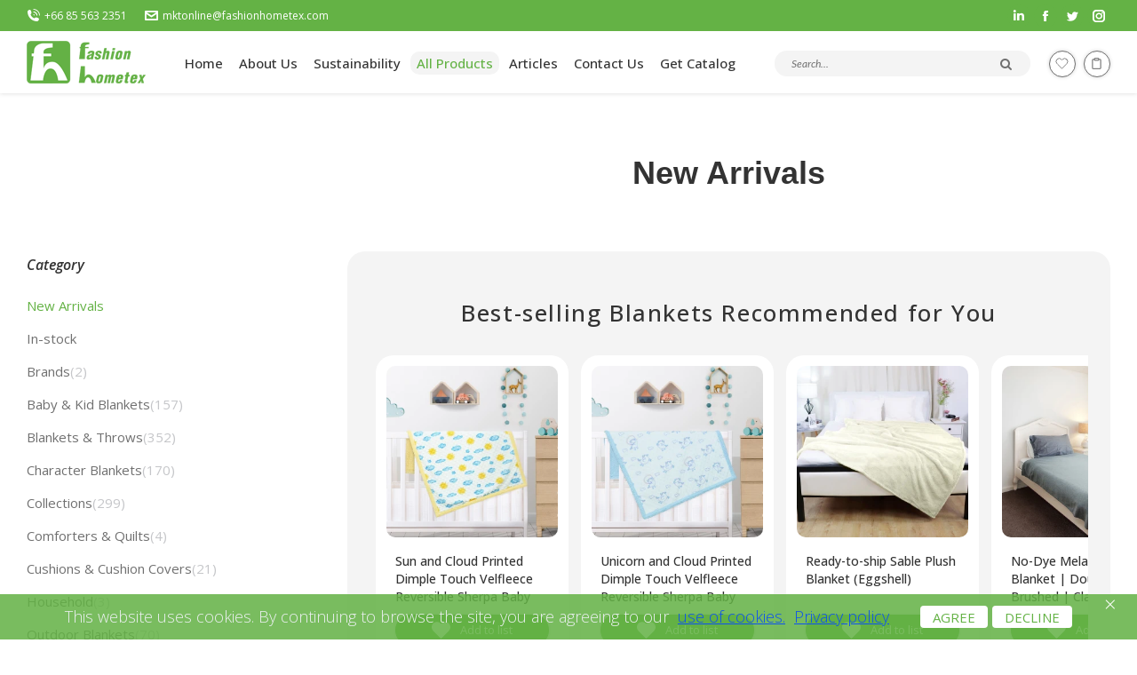

--- FILE ---
content_type: text/html; charset=UTF-8
request_url: https://www.fashionhometex.com/new-arrivals
body_size: 17601
content:
<!DOCTYPE html>
<html lang="en" prefix="og: https://www.fashionhometex.com/new-arrivals">

<head>
    <meta charset="UTF-8">
    <meta name="viewport" content="width=device-width, initial-scale=1" />
    <title>Explore Latest New Arrivals | Recycled Home Textiles | Fashion Hometex </title>
    <meta name="keywords" content="new arrivals, recycled home textiles, supplier Thailand, sustainable products ">
    <meta name="description" content="Discover the latest new arrivals in recycled home textiles at Fashion Hometex. Stay up-to-date with our sustainable product offerings, including blankets and more. As a trusted supplier in Thailand, we continuously introduce fresh designs and eco-friendly options to cater to your B2B wholesale and bulk import needs ">
        <meta name="twitter:card" content="summary_large_image">
<meta name="twitter:title" content="Explore Latest New Arrivals | Recycled Home Textiles | Fashion Hometex">
<meta name="twitter:description" content="Discover the latest new arrivals in recycled home textiles at Fashion Hometex. Stay up-to-date with our sustainable product offerings, including blankets and more. As a trusted supplier in Thailand, we continuously introduce fresh designs and eco-friendly options to cater to your B2B wholesale and bulk import needs">
<meta property="og:type" content="website">
<meta property="og:url" content="https://www.fashionhometex.com/new-arrivals">
<meta property="og:title" content="Explore Latest New Arrivals | Recycled Home Textiles | Fashion Hometex">
<meta property="og:description" content="Discover the latest new arrivals in recycled home textiles at Fashion Hometex. Stay up-to-date with our sustainable product offerings, including blankets and more. As a trusted supplier in Thailand, we continuously introduce fresh designs and eco-friendly options to cater to your B2B wholesale and bulk import needs">
    <meta name="pdpa" content="0">
    <meta name="gtm_tag" content="0">
    <meta name="m" content="0">
    <meta name="csrf-token" content="Ax9XZPgizvEP25uSJFIEfNPZOnJU4lxxFiQk4n35">
    <meta name="ncode" content="3a713a703a">
    <meta name="gtm-code" content="GTM-N5PSX5Q" />
    <meta name="google-site-verification" content="R6AlAGxNger_YIWGKLSIJGQ7ibx8xdPfC9t08XnIjAw">
    <meta name="ajax-encode" content=":q:p:">
    <meta name="p:domain_verify" content="73c1a5992e25058782f38f835e25e269" />
    <meta name="shipping_country" content="1" />

    <link rel="icon" type="image/png" href="/assets/img/fht/logo/favicon_FHT_green.png">

    <link rel='stylesheet' id='the7-font-css' href='/assets/fonts/fht/icomoon-the7/icomoon-the7-font.min.css'
        type='text/css' media='all' />
    <link rel='stylesheet' href='/assets/fonts/raleway/index.css' type='text/css' media='all' />
    <link rel='stylesheet' href='/assets/fonts/Lato/index.css' type='text/css' media='all' />
    <link rel="stylesheet" href="/assets/lib/fontawesome/css/fontawesome.min.css">

    <link
        href="https://fonts.googleapis.com/css2?family=Bai+Jamjuree:ital,wght@0,200;0,300;0,400;0,500;0,600;0,700;1,200;1,300;1,400;1,500;1,600;1,700&family=Chakra+Petch:ital,wght@0,300;0,400;0,500;0,600;0,700;1,300;1,400;1,500;1,600;1,700&family=Charmonman:wght@400;700&family=IBM+Plex+Sans+Thai+Looped:wght@100;200;300;400;500;600;700&family=Itim&family=Kanit:ital,wght@0,100;0,200;0,300;0,400;0,500;0,600;0,700;0,800;0,900;1,100;1,200;1,300;1,400;1,500;1,600;1,700;1,800;1,900&family=Krub:ital,wght@0,200;0,300;1,200;1,300&family=Lato:ital,wght@0,100;0,300;0,400;0,700;0,900;1,100;1,300;1,400;1,700;1,900&family=Mitr:wght@200;300;400;500;600;700&family=Noto+Sans+Thai:wght@100;200;300;400;500;600;700;800;900&family=Open+Sans:ital,wght@0,300;0,400;0,500;0,600;0,700;0,800;1,300;1,400;1,500;1,600;1,700;1,800&family=Prompt:ital,wght@0,100;0,200;0,300;0,400;0,500;0,600;0,700;0,800;0,900;1,100;1,200;1,300;1,400;1,500;1,600;1,700;1,800;1,900&family=Sarabun:ital,wght@0,100;0,200;0,300;0,400;0,500;0,600;0,700;0,800;1,100;1,200;1,300;1,400;1,500;1,600;1,700;1,800&family=Sriracha&family=Taviraj:ital,wght@0,100;0,200;0,300;0,400;0,500;0,600;0,700;0,800;0,900;1,100;1,200;1,300;1,400;1,500;1,600;1,700;1,800;1,900&display=swap"
        rel="stylesheet">

    <link href="/assets/css/compiled.css?id=bcaa63ce9c826b4c137ee169a702fce7" rel="stylesheet">

    
<link rel="stylesheet" href="/assets/css/compiled-list_product.css?id=871579daf50fd43467d7c84bbd98dc87">

            <!-- Google Tag Manager -->
<script>(function(w,d,s,l,i){w[l]=w[l]||[];w[l].push({'gtm.start':
	new Date().getTime(),event:'gtm.js'});var f=d.getElementsByTagName(s)[0],
j=d.createElement(s),dl=l!='dataLayer'?'&l='+l:'';j.async=true;j.src=
'https://www.googletagmanager.com/gtm.js?id='+i+dl;f.parentNode.insertBefore(j,f);
})(window,document,'script','dataLayer','GTM-N5PSX5Q');</script>
<!-- End Google Tag Manager -->    </head>

<body>
    <div id="fht-content">
                 <div class="header-area header-area--transparent header-area--left-logo header-sticky">
        <div class="mtop">
            <div class="container wide">
                <div class="row">
                    <div class="col-md-6">
                        <div class="box-left">
                            <a href="tel:+66855632351"><i class="icomoon-the7-font-the7-phone-06"></i>+66 85 563 2351</a>
                            <a href="mailto:mktonline@fashionhometex.com"><i class=" icomoon-the7-font-the7-mail-011"></i>mktonline@fashionhometex.com</a>
                        </div>
                    </div>
                                        <div class="col-md-6">
                                            <div class="box-right d-flex align-items-end justify-content-end">
                            <div class="soc-ico">
                                <a title="Linkedin page opens in new window" href="https://www.linkedin.com/company/13655590" target="_blank" class="linkedin">
                                    <span class="soc-font-icon"></span>
                                    <span class="screen-reader-text">Linkedin page opens in new window</span>
                                </a>
                                <a title="Facebook page opens in new window" href="https://facebook.com/fashionhometex" target="_blank" class="facebook">
                                    <span class="soc-font-icon"></span>
                                    <span class="screen-reader-text">Facebook page opens in new window</span>
                                </a>
                                <a title="Twitter page opens in new window" href="https://twitter.com/fashionhometex" target="_blank" class="twitter">
                                    <span class="soc-font-icon"></span>
                                    <span class="screen-reader-text">Twitter page opens in new window</span>
                                </a>
                                <a title="Instagram page opens in new window" href="https://instagram.com/fashionhometex" target="_blank" class="instagram">
                                    <span class="soc-font-icon"></span>
                                    <span class="screen-reader-text">Instagram page opens in new window</span>
                                </a>
                            </div>

                        </div>
                    </div>
                                    </div>
            </div>
        </div>
        <div class="container wide">
            <div class="row">
                <div class="col-lg-12">
                    <!--=======  header wrapper  =======-->
                    <div class="header-wrapper d-lg-flex">
                        <!-- logo -->
                        <div class="logo">
                            <a href="/">
                                <img src="/assets/img/fht/logo/fht-logo-1.webp" class="img-fluid" alt="" width="134" height="48" loading="lazy">
                            </a>
                        </div>

                        <!-- menu wrapper -->
                        <div class="navigation-menu-wrapper">
                            <nav>
                                <ul>
                                    <li class=""><a href="/"><span class="menu-item-text"><span class="menu-text">Home</span></span></a></li>
                                    <li class="menu-item-has-children "><a href="/about-us"><span class="menu-item-text"><span class="menu-text">About Us</span></span></a>
                                        <ul class="sub-menu">
                                            <li class="menu-item-has-children "><a href="/about-us/textile-certificate">Textile Certificate</a></li>
                                        </ul>
                                    </li>
                                    <li class=""><a href="/sustainability-concept"><span class="menu-item-text"><span class="menu-text">Sustainability</span></span></a></li>


                                    <li class="menu-item-has-children active"><a href="/all-product"><span class="menu-item-text"><span class="menu-text">All Products</span></span></a>
                                        <ul class="sub-menu">
                                        	<li class="menu-item-has-children active"><a href="/new-arrivals">New Arrivals</a></li>
                                        	<li class="menu-item-has-children "><a href="/product-category/in-stock">In-stock</a></li>
                                            <li class="menu-item-has-children "><a href="/all-product/prints-patterns">Prints & Patterns</a></li>
                                            <li class="menu-item-has-children "><a href="/all-product/edgings-decorations">Edgings & Decorations</a></li>
                                            <li class="menu-item-has-children "><a href="/all-product/packing-styles">Packing Styles</a></li>
                                        </ul>
                                    </li>

                                    <li class=""><a href="/articles"><span class="menu-item-text"><span class="menu-text">Articles</span></span></a></li>

                                    <li class="menu-item-has-children "><a href="/contact-us"><span class="menu-item-text"><span class="menu-text">Contact Us</span></span></a>
                                        <ul class="sub-menu">
                                            <li class="menu-item-has-children "><a href="/blanket-manufacturer-oem-service">OEM Service</a></li>
                                            <li class="menu-item-has-children "><a href="/live-exhibition">Live Exhibition</a></li>

                                        </ul>
                                    </li>

                                    <li class=""><a href="/get-my-b2b-home-textile-catalog"><span class="menu-item-text"><span class="menu-text">Get Catalog</span></span></a></li>

                                </ul>
                            </nav>
                        </div>
                        <div class="navigation-menu-wrapper-end">
                            <div class="navigation-search" id="clone-html-desktop">
    <div class="nav-ul-search">
        <div class="nav-li-search">
            <div class="box-seach-device">
                <div class="searchbar">
                    <div class="form-group">
                        <div class="input-group">
                            <div class="arrow d-none">
                                <div class="long-arrow-left"></div>
                            </div>
                                                        <input class="form-control pq shadow-none" value="" type="text" autocomplete="off" placeholder="Search..." maxlength="128" required/>
                            <input type="hidden" id="chkpq" value="">
                            <span class="input-group-btn">
                                <button class="btn search-btn" id="search-button" type="submit">
                                    <p><i class="fa fa-search" aria-hidden="true"></i></p>
                                </button>
                            </span>
                        </div>
                        <div class="search-ul">
                            <div class="search-li">
                                <a href="#" class="allsearch">
                                    <label class="search-text-html">Search history</label>
                                    <label class="search-text"></label>
                                </a>
                                <ul class="search-history">
                                                                    </ul>
                                <ul class="search-now"></ul>
                            </div>
                        </div>
                    </div>
                </div>
            </div>
        </div>
        <div class="nav-li-search">
            <div class="option-images wishlist view "   hid="">
<svg class="main-wishlist " xmlns="http://www.w3.org/2000/svg" width="21" height="21" viewBox="0 0 21.5 20"><g transform="translate(0.75)"><rect width="20" height="20" fill="#fff" opacity="0"></rect><g transform="translate(1.581 2.998)"><path d="M19.939,4.411a5.262,5.262,0,0,0-7.443,0L11.481,5.425,10.467,4.411a5.264,5.264,0,1,0-7.444,7.444l1.015,1.014,7.443,7.444,7.444-7.444,1.014-1.014A5.261,5.261,0,0,0,19.939,4.411Z" transform="translate(-3.062 -4.589)" fill="none" stroke="gray" stroke-linecap="round" stroke-linejoin="round" stroke-width="1.5"></path></g></g></svg>
</div>        </div>
        <div class="nav-li-search">
            <div class="option-images request-quote">
                <svg xmlns="http://www.w3.org/2000/svg" width="21.5" height="20" viewBox="0 0 14.612 16.113">
    <g id="request_quote" data-name="request quote" transform="translate(0 0.75)">
        <rect id="Area" width="14.613" height="14.613" fill="#fff" opacity="0"/>
        <g id="Icon" transform="translate(1.461)">
            <path id="_67557446-8abf-4034-b375-dd13bfb9161a" data-name="67557446-8abf-4034-b375-dd13bfb9161a" d="M12.768,4h1.461A1.461,1.461,0,0,1,15.69,5.461V15.69a1.461,1.461,0,0,1-1.461,1.461H5.461A1.461,1.461,0,0,1,4,15.69V5.461A1.461,1.461,0,0,1,5.461,4H6.923" transform="translate(-4 -2.539)" fill="none" stroke="gray" stroke-linecap="round" stroke-linejoin="round" stroke-width="1.5"/>
            <rect id="ec6bcc1d-1abe-46be-9d81-93b655f3831f" width="5.845" height="2.923" rx="1" transform="translate(2.923)" fill="none" stroke="gray" stroke-linecap="round" stroke-linejoin="round" stroke-width="1.5"/>
        </g>
    </g>
</svg>            </div>
        </div>
            </div>
</div>
                        </div>
                    </div>
                    <!--=======  End of header wrapper  =======-->

                    <!--=======  mobile navigation area  =======-->

                    <div class="header-mobile-navigation">
                        <div class="row align-items-center">
                            <div class="col-custom-mobile-search col-2 col-md-2">
                                <div class="header-logo">
                                    <a href="/">
                                        <img src="/assets/img/fht/logo/fht-logo-1.webp" width="134" height="48" class="img-fluid" alt="" loading="lazy">
                                    </a>
                                </div>
                            </div>
                            <div class="col-custom-mobile-search navigation-search col-8 col-md-8">
                                <div class="navigation-search" id="clone-html-desktop">
    <div class="nav-ul-search">
        <div class="nav-li-search">
            <div class="box-seach-device">
                <div class="searchbar">
                    <div class="form-group">
                        <div class="input-group">
                            <div class="arrow d-none">
                                <div class="long-arrow-left"></div>
                            </div>
                                                        <input class="form-control pq shadow-none" value="" type="text" autocomplete="off" placeholder="Search..." maxlength="128" required/>
                            <input type="hidden" id="chkpq" value="">
                            <span class="input-group-btn">
                                <button class="btn search-btn" id="search-button" type="submit">
                                    <p><i class="fa fa-search" aria-hidden="true"></i></p>
                                </button>
                            </span>
                        </div>
                        <div class="search-ul">
                            <div class="search-li">
                                <a href="#" class="allsearch">
                                    <label class="search-text-html">Search history</label>
                                    <label class="search-text"></label>
                                </a>
                                <ul class="search-history">
                                                                    </ul>
                                <ul class="search-now"></ul>
                            </div>
                        </div>
                    </div>
                </div>
            </div>
        </div>
        <div class="nav-li-search">
            <div class="option-images wishlist view "   hid="">
<svg class="main-wishlist " xmlns="http://www.w3.org/2000/svg" width="21" height="21" viewBox="0 0 21.5 20"><g transform="translate(0.75)"><rect width="20" height="20" fill="#fff" opacity="0"></rect><g transform="translate(1.581 2.998)"><path d="M19.939,4.411a5.262,5.262,0,0,0-7.443,0L11.481,5.425,10.467,4.411a5.264,5.264,0,1,0-7.444,7.444l1.015,1.014,7.443,7.444,7.444-7.444,1.014-1.014A5.261,5.261,0,0,0,19.939,4.411Z" transform="translate(-3.062 -4.589)" fill="none" stroke="gray" stroke-linecap="round" stroke-linejoin="round" stroke-width="1.5"></path></g></g></svg>
</div>        </div>
        <div class="nav-li-search">
            <div class="option-images request-quote">
                <svg xmlns="http://www.w3.org/2000/svg" width="21.5" height="20" viewBox="0 0 14.612 16.113">
    <g id="request_quote" data-name="request quote" transform="translate(0 0.75)">
        <rect id="Area" width="14.613" height="14.613" fill="#fff" opacity="0"/>
        <g id="Icon" transform="translate(1.461)">
            <path id="_67557446-8abf-4034-b375-dd13bfb9161a" data-name="67557446-8abf-4034-b375-dd13bfb9161a" d="M12.768,4h1.461A1.461,1.461,0,0,1,15.69,5.461V15.69a1.461,1.461,0,0,1-1.461,1.461H5.461A1.461,1.461,0,0,1,4,15.69V5.461A1.461,1.461,0,0,1,5.461,4H6.923" transform="translate(-4 -2.539)" fill="none" stroke="gray" stroke-linecap="round" stroke-linejoin="round" stroke-width="1.5"/>
            <rect id="ec6bcc1d-1abe-46be-9d81-93b655f3831f" width="5.845" height="2.923" rx="1" transform="translate(2.923)" fill="none" stroke="gray" stroke-linecap="round" stroke-linejoin="round" stroke-width="1.5"/>
        </g>
    </g>
</svg>            </div>
        </div>
            </div>
</div>
                            </div>
                            <div class="col-custom-mobile-search col-2 col-md-2">
                                <div class="mobile-navigation text-right">
                                    <div class="header-icon-wrapper">
                                        <ul class="icon-list justify-content-end">
                                            <li>
                                                <a href="javascript:void(0)" class="mobile-menu-icon" id="mobile-menu-trigger"><i class="fa fa-bars"></i></a>
                                            </li>
                                        </ul>
                                    </div>
                                </div>
                            </div>
                        </div>
                    </div>

                    <!--=======  End of mobile navigation area  =======-->

                </div>
            </div>
        </div>
    </div>
            <div class="page-content-area page-content-area-list-product">
    <div class="container wide">
        <div class="row">
            <div class="col-lg-12">
                <!--=======  shop page wrapper  =======-->
                <div class="page-wrapper">
                    <div class="page-content-wrapper" id="custom-col-products">
                        <div class="row">
                            <div class="col-main-custom col-md-3 col-lg-3 order-2 order-lg-1 d-none d-lg-block">
    <!--=======  page sidebar wrapper =======-->
    <div class="page-sidebar-wrapper widget-filter category-filter">
        <!--=======  single sidebar widget  =======-->
        <div class="single-sidebar-widget">
            <h4 class="single-sidebar-widget__title">Category</h4>
           
            <ul class="single-sidebar-widget__category-list" id="copy-category-fillter">
                                     <li><a href="/new-arrivals" class="active" title="New Arrivals">New Arrivals</a></li>
                                <li><a href="/product-category/in-stock" title="In-stock">In-stock</a></li>
                
                <li>

                                            <a 
                        class="" 
                        href="/brand/eazzhome" title="Brands">Brands<span class="count">(2)</span>
                        </a>
                                        
                                    </li>
                
                <li class="has-sub-cat"><a href="/product-category/baby-and-kid-blankets" class="" data-code="zY" title="Baby & Kid Blankets">Baby & Kid Blankets<span class="count">(157)</span></a></li><li class="has-sub-cat"><a href="/product-category/blankets-and-throws" class="" data-code="jR" title="Blankets & Throws">Blankets & Throws<span class="count">(352)</span></a></li><li class="has-sub-cat"><a href="/product-category/character-blankets" class="" data-code="5B" title="Character Blankets">Character Blankets<span class="count">(170)</span></a></li><li class="has-sub-cat"><a href="/product-category/collections" class="" data-code="v2m" title="Collections">Collections<span class="count">(299)</span></a></li><li class="has-sub-cat"><a href="/product-category/comforters-and-quilts" class="" data-code="Ql" title="Comforters & Quilts">Comforters & Quilts<span class="count">(4)</span></a></li><li class="has-sub-cat"><a href="/product-category/cushions-and-cushion-covers" class="" data-code="OYp" title="Cushions & Cushion Covers">Cushions & Cushion Covers<span class="count">(21)</span></a></li><li class="has-sub-cat"><a href="/product-category/household" class="" data-code="pg6" title="Household">Household<span class="count">(3)</span></a></li><li class="has-sub-cat"><a href="/product-category/outdoor-blankets" class="" data-code="ZJ" title="Outdoor Blankets">Outdoor Blankets<span class="count">(70)</span></a></li><li class="has-sub-cat"><a href="/product-category/pet-bedding" class="" data-code="vgm" title="Pet Bedding">Pet Bedding<span class="count">(11)</span></a></li><li class="has-sub-cat"><a href="/product-category/wearable-home-textiles" class="" data-code="lY5" title="Wearable Home Textiles">Wearable Home Textiles<span class="count">(34)</span></a></li>                            </ul>
        </div>
    </div>
    <!--=======  End of page sidebar wrapper  =======-->
                <div id="copy-colors-fillter">
            <div class="widget-filter-color widget-filter">
                <h2 class="single-sidebar-widget__title">Color</h2>
                <div class="widget-content">
                                                                                                                    <ul class="box-color color-filter row">
                                                                                        <li class="col-1 ">
                                    <a data-id="1" title="White">
                                        <span class="mr-2" style="background:#FFFFFF; border:1px solid #ddd"></span>
                                    </a>
                                </li>
                                                                                                                                                            <li class="col-1 ">
                                    <a data-id="2" title="Cream">
                                        <span class="mr-2" style="background:#F1E7D9; border:1px solid #ddd"></span>
                                    </a>
                                </li>
                                                                                                                                                            <li class="col-1 ">
                                    <a data-id="3" title="Yellow">
                                        <span class="mr-2" style="background:#F7C43C; border:1px solid #FFFFFF"></span>
                                    </a>
                                </li>
                                                                                                                                                            <li class="col-1 ">
                                    <a data-id="4" title="Orange">
                                        <span class="mr-2" style="background:#F0942E; border:1px solid #FFFFFF"></span>
                                    </a>
                                </li>
                                                                                                                                                            <li class="col-1 ">
                                    <a data-id="5" title="Pink">
                                        <span class="mr-2" style="background:#E9A5C9; border:1px solid #FFFFFF"></span>
                                    </a>
                                </li>
                                                                                                                                                            <li class="col-1 ">
                                    <a data-id="7" title="Red">
                                        <span class="mr-2" style="background:#CF2119; border:1px solid #FFFFFF"></span>
                                    </a>
                                </li>
                                                                                                                                                            <li class="col-1 ">
                                    <a data-id="8" title="Brown">
                                        <span class="mr-2" style="background:#9C5538; border:1px solid #FFFFFF"></span>
                                    </a>
                                </li>
                                                    </ul>
                                                                                                                        <ul class="box-color color-filter row">
                                                                                        <li class="col-1 ">
                                    <a data-id="9" title="Green">
                                        <span class="mr-2" style="background:#A0C959; border:1px solid #FFFFFF"></span>
                                    </a>
                                </li>
                                                                                                                                                            <li class="col-1 ">
                                    <a data-id="10" title="Blue">
                                        <span class="mr-2" style="background:#8EC3F0; border:1px solid #FFFFFF"></span>
                                    </a>
                                </li>
                                                                                                                                                            <li class="col-1 ">
                                    <a data-id="11" title="Navy">
                                        <span class="mr-2" style="background:#051C57; border:1px solid #FFFFFF"></span>
                                    </a>
                                </li>
                                                                                                                                                            <li class="col-1 ">
                                    <a data-id="12" title="Grey">
                                        <span class="mr-2" style="background:#B5B9C0; border:1px solid #FFFFFF"></span>
                                    </a>
                                </li>
                                                                                                                                                            <li class="col-1 ">
                                    <a data-id="13" title="Black">
                                        <span class="mr-2" style="background:#000000; border:1px solid #FFFFFF"></span>
                                    </a>
                                </li>
                                                                                                                                                            <li class="col-1 ">
                                    <a data-id="6" title="Purple">
                                        <span class="mr-2" style="background:#542A50; border:1px solid #FFFFFF"></span>
                                    </a>
                                </li>
                                                    </ul>
                                                            </div>
            </div>
        </div>
             </div>                            <div class="col-main-custom col-12 col-md-9 col-lg-9 order-1 order-lg-2" id="shop-header-right">
	<div class="page-title page-title-list-product title-center bg-light">
        <div class="wf-wrap wf-products">
            <div class="page-title-head hgroup">
                                <h1>New Arrivals</h1>
                                
                                
            </div>
                    </div>
    </div>
						<div class="single-grid-product__content-theme-two">
				<h2>Best-selling Blankets Recommended for You</h2>
				<div class="box-content unset-boder border_before_custom">
                    <div class="col-md-12">
                        <div class="glider-contain p-pad glider-product">
                            <div class="glider" id="glider-recommended_for_you">
                                                                    <div class="col-6 col-lg-4 col-md-4 col-lg-is-5">
    <div class="single-grid-product grid-view-product">
        <div class="single-grid-product__image">
            <a href="/all-product/baby-and-kid-blankets/velfleece-baby-blankets/sun-and-cloud-printed-dimple-touch-velfleece-reversible-sherpa-baby-blanket-yellow">
                                <img src="/images/sun-and-cloud-printed-dimple-touch-velfleece-reversible-sherpa-baby-blanket-+5755x300.webp" 
                    alt="Sun and Cloud Printed Dimple Touch Velfleece Reversible Sherpa Baby Blanket (Yellow)" 
                    class="img-fluid" width="300" height="300" loading="lazy">
                                                <img src="/images/sun-and-cloud-printed-dimple-touch-velfleece-reversible-sherpa-baby-blanket-+5678x300.webp" 
                    alt="Sun and Cloud Printed Dimple Touch Velfleece Reversible Sherpa Baby Blanket (Yellow)" 
                    class="img-fluid" width="300" height="300" loading="lazy">                                          
                                
                
            </a>
        </div>
        <div class="content-theme-two">
            <h4> <a href="/all-product/baby-and-kid-blankets/velfleece-baby-blankets/sun-and-cloud-printed-dimple-touch-velfleece-reversible-sherpa-baby-blanket-yellow" title="Sun and Cloud Printed Dimple Touch Velfleece Reversible Sherpa Baby Blanket (Yellow)">Sun and Cloud Printed Dimple Touch Velfleece Reversible Sherpa Baby Blanket (Yellow)</a></h4>
            <div class="option-images wishlist  theme2"   hid="AkB">

	    <svg class="active" xmlns="http://www.w3.org/2000/svg" width="21" height="21" viewBox="0 0 21.5 20"><g transform="translate(0.75)"><rect width="20" height="20" fill="#fff" opacity="0"></rect><g transform="translate(1.581 2.998)"><path d="M19.939,4.411a5.262,5.262,0,0,0-7.443,0L11.481,5.425,10.467,4.411a5.264,5.264,0,1,0-7.444,7.444l1.015,1.014,7.443,7.444,7.444-7.444,1.014-1.014A5.261,5.261,0,0,0,19.939,4.411Z" transform="translate(-3.062 -4.589)" fill="white" stroke="white" stroke-linecap="round" stroke-linejoin="round" stroke-width="1.5"></path></g></g></svg>     
    <label class="text-add-to-list">Add to list</label>    	                                      
</div>        </div>
    </div>
</div>                                                                    <div class="col-6 col-lg-4 col-md-4 col-lg-is-5">
    <div class="single-grid-product grid-view-product">
        <div class="single-grid-product__image">
            <a href="/all-product/baby-and-kid-blankets/velfleece-baby-blankets/unicorn-and-cloud-printed-dimple-touch-velfleece-reversible-sherpa-baby-blanket-blue">
                                <img src="/images/unicorn-and-cloud-printed-dimple-touch-velfleece-reversible-sherpa-baby-blanket-+5754x300.webp" 
                    alt="Unicorn and Cloud Printed Dimple Touch Velfleece Reversible Sherpa Baby Blanket (Blue)" 
                    class="img-fluid" width="300" height="300" loading="lazy">
                                                <img src="/images/unicorn-and-cloud-printed-dimple-touch-velfleece-reversible-sherpa-baby-blanket-+5654x300.webp" 
                    alt="Unicorn and Cloud Printed Dimple Touch Velfleece Reversible Sherpa Baby Blanket (Blue)" 
                    class="img-fluid" width="300" height="300" loading="lazy">                                          
                                
                
            </a>
        </div>
        <div class="content-theme-two">
            <h4> <a href="/all-product/baby-and-kid-blankets/velfleece-baby-blankets/unicorn-and-cloud-printed-dimple-touch-velfleece-reversible-sherpa-baby-blanket-blue" title="Unicorn and Cloud Printed Dimple Touch Velfleece Reversible Sherpa Baby Blanket (Blue)">Unicorn and Cloud Printed Dimple Touch Velfleece Reversible Sherpa Baby Blanket (Blue)</a></h4>
            <div class="option-images wishlist  theme2"   hid="DnB">

	    <svg class="active" xmlns="http://www.w3.org/2000/svg" width="21" height="21" viewBox="0 0 21.5 20"><g transform="translate(0.75)"><rect width="20" height="20" fill="#fff" opacity="0"></rect><g transform="translate(1.581 2.998)"><path d="M19.939,4.411a5.262,5.262,0,0,0-7.443,0L11.481,5.425,10.467,4.411a5.264,5.264,0,1,0-7.444,7.444l1.015,1.014,7.443,7.444,7.444-7.444,1.014-1.014A5.261,5.261,0,0,0,19.939,4.411Z" transform="translate(-3.062 -4.589)" fill="white" stroke="white" stroke-linecap="round" stroke-linejoin="round" stroke-width="1.5"></path></g></g></svg>     
    <label class="text-add-to-list">Add to list</label>    	                                      
</div>        </div>
    </div>
</div>                                                                    <div class="col-6 col-lg-4 col-md-4 col-lg-is-5">
    <div class="single-grid-product grid-view-product">
        <div class="single-grid-product__image">
            <a href="/all-product/blankets-and-throws/plush-blankets/ready-to-ship-sable-plush-blanket-eggshell">
                                <img src="/images/ready-to-ship-sable-plush-blanket-+5928x300.webp" 
                    alt="Fashion Hometex: Blanket Supplier |  Ready-to-ship Sable Plush Blanket (Eggshell)" 
                    class="img-fluid" width="300" height="300" loading="lazy">
                                                <img src="/images/ready-to-ship-sable-plush-blanket-+5927x300.webp" 
                    alt="Fashion Hometex: Blanket Supplier |  Ready-to-ship Sable Plush Blanket (Eggshell)" 
                    class="img-fluid" width="300" height="300" loading="lazy">                                          
                                
                
            </a>
        </div>
        <div class="content-theme-two">
            <h4> <a href="/all-product/blankets-and-throws/plush-blankets/ready-to-ship-sable-plush-blanket-eggshell" title="Ready-to-ship Sable Plush Blanket (Eggshell)">Ready-to-ship Sable Plush Blanket (Eggshell)</a></h4>
            <div class="option-images wishlist  theme2"   hid="xMJ">

	    <svg class="active" xmlns="http://www.w3.org/2000/svg" width="21" height="21" viewBox="0 0 21.5 20"><g transform="translate(0.75)"><rect width="20" height="20" fill="#fff" opacity="0"></rect><g transform="translate(1.581 2.998)"><path d="M19.939,4.411a5.262,5.262,0,0,0-7.443,0L11.481,5.425,10.467,4.411a5.264,5.264,0,1,0-7.444,7.444l1.015,1.014,7.443,7.444,7.444-7.444,1.014-1.014A5.261,5.261,0,0,0,19.939,4.411Z" transform="translate(-3.062 -4.589)" fill="white" stroke="white" stroke-linecap="round" stroke-linejoin="round" stroke-width="1.5"></path></g></g></svg>     
    <label class="text-add-to-list">Add to list</label>    	                                      
</div>        </div>
    </div>
</div>                                                                    <div class="col-6 col-lg-4 col-md-4 col-lg-is-5">
    <div class="single-grid-product grid-view-product">
        <div class="single-grid-product__image">
            <a href="/all-product/blankets-and-throws/fleece-blankets/no-dye-melange-fleece-blanket-double-sided-brushed-classic-grey-shade">
                                <img src="/images/no-dye-melange-fleece-blanket--double-sided-brushed--classic-grey-shade+6092x300.webp" 
                    alt="No-Dye Melange Fleece Blanket | Double-Sided Brushed | Classic Grey Shade" 
                    class="img-fluid" width="300" height="300" loading="lazy">
                                                <img src="/images/no-dye-melange-fleece-blanket--double-sided-brushed--classic-grey-shade+6082x300.webp" 
                    alt="No-Dye Melange Fleece Blanket | Double-Sided Brushed | Classic Grey Shade" 
                    class="img-fluid" width="300" height="300" loading="lazy">                                          
                                
                
            </a>
        </div>
        <div class="content-theme-two">
            <h4> <a href="/all-product/blankets-and-throws/fleece-blankets/no-dye-melange-fleece-blanket-double-sided-brushed-classic-grey-shade" title="No-Dye Melange Fleece Blanket | Double-Sided Brushed | Classic Grey Shade">No-Dye Melange Fleece Blanket | Double-Sided Brushed | Classic Grey Shade</a></h4>
            <div class="option-images wishlist  theme2"   hid="M3P">

	    <svg class="active" xmlns="http://www.w3.org/2000/svg" width="21" height="21" viewBox="0 0 21.5 20"><g transform="translate(0.75)"><rect width="20" height="20" fill="#fff" opacity="0"></rect><g transform="translate(1.581 2.998)"><path d="M19.939,4.411a5.262,5.262,0,0,0-7.443,0L11.481,5.425,10.467,4.411a5.264,5.264,0,1,0-7.444,7.444l1.015,1.014,7.443,7.444,7.444-7.444,1.014-1.014A5.261,5.261,0,0,0,19.939,4.411Z" transform="translate(-3.062 -4.589)" fill="white" stroke="white" stroke-linecap="round" stroke-linejoin="round" stroke-width="1.5"></path></g></g></svg>     
    <label class="text-add-to-list">Add to list</label>    	                                      
</div>        </div>
    </div>
</div>                                                                    <div class="col-6 col-lg-4 col-md-4 col-lg-is-5">
    <div class="single-grid-product grid-view-product">
        <div class="single-grid-product__image">
            <a href="/all-product/blankets-and-throws/plush-blankets/fino-plush-blanket-light-brown">
                                <img src="/images/fino-plush-blanket--light-brown+6246x300.webp" 
                    alt="Fino Plush Blanket | Light Brown" 
                    class="img-fluid" width="300" height="300" loading="lazy">
                                                <img src="/images/fino-plush-blanket--light-brown+6249x300.webp" 
                    alt="Fino Plush Blanket | Light Brown" 
                    class="img-fluid" width="300" height="300" loading="lazy">                                          
                                
                
            </a>
        </div>
        <div class="content-theme-two">
            <h4> <a href="/all-product/blankets-and-throws/plush-blankets/fino-plush-blanket-light-brown" title="Fino Plush Blanket | Light Brown">Fino Plush Blanket | Light Brown</a></h4>
            <div class="option-images wishlist  theme2"   hid="9V8">

	    <svg class="active" xmlns="http://www.w3.org/2000/svg" width="21" height="21" viewBox="0 0 21.5 20"><g transform="translate(0.75)"><rect width="20" height="20" fill="#fff" opacity="0"></rect><g transform="translate(1.581 2.998)"><path d="M19.939,4.411a5.262,5.262,0,0,0-7.443,0L11.481,5.425,10.467,4.411a5.264,5.264,0,1,0-7.444,7.444l1.015,1.014,7.443,7.444,7.444-7.444,1.014-1.014A5.261,5.261,0,0,0,19.939,4.411Z" transform="translate(-3.062 -4.589)" fill="white" stroke="white" stroke-linecap="round" stroke-linejoin="round" stroke-width="1.5"></path></g></g></svg>     
    <label class="text-add-to-list">Add to list</label>    	                                      
</div>        </div>
    </div>
</div>                                                                    <div class="col-6 col-lg-4 col-md-4 col-lg-is-5">
    <div class="single-grid-product grid-view-product">
        <div class="single-grid-product__image">
            <a href="/all-product/blankets-and-throws/throw-blankets/fino-plush-throw-thin-striped-textured-light-blue">
                                <img src="/images/fino-plush-throw--thin-striped-textured--light-blue+6440x300.webp" 
                    alt="Fino Plush Throw | Thin Striped Textured | Light Blue" 
                    class="img-fluid" width="300" height="300" loading="lazy">
                                                <img src="/images/fino-plush-throw--thin-striped-textured--light-blue+6444x300.webp" 
                    alt="Fino Plush Throw | Thin Striped Textured | Light Blue" 
                    class="img-fluid" width="300" height="300" loading="lazy">                                          
                                
                
            </a>
        </div>
        <div class="content-theme-two">
            <h4> <a href="/all-product/blankets-and-throws/throw-blankets/fino-plush-throw-thin-striped-textured-light-blue" title="Fino Plush Throw | Thin Striped Textured | Light Blue">Fino Plush Throw | Thin Striped Textured | Light Blue</a></h4>
            <div class="option-images wishlist  theme2"   hid="kpK">

	    <svg class="active" xmlns="http://www.w3.org/2000/svg" width="21" height="21" viewBox="0 0 21.5 20"><g transform="translate(0.75)"><rect width="20" height="20" fill="#fff" opacity="0"></rect><g transform="translate(1.581 2.998)"><path d="M19.939,4.411a5.262,5.262,0,0,0-7.443,0L11.481,5.425,10.467,4.411a5.264,5.264,0,1,0-7.444,7.444l1.015,1.014,7.443,7.444,7.444-7.444,1.014-1.014A5.261,5.261,0,0,0,19.939,4.411Z" transform="translate(-3.062 -4.589)" fill="white" stroke="white" stroke-linecap="round" stroke-linejoin="round" stroke-width="1.5"></path></g></g></svg>     
    <label class="text-add-to-list">Add to list</label>    	                                      
</div>        </div>
    </div>
</div>                                                                    <div class="col-6 col-lg-4 col-md-4 col-lg-is-5">
    <div class="single-grid-product grid-view-product">
        <div class="single-grid-product__image">
            <a href="/all-product/blankets-and-throws/flannel-blankets/faux-fur-throw-blanket">
                                <img src="/images/premium-ultra-soft-textured-&amp;-stylish-designs-faux-fur-throw-blanket-collection+6577x300.webp" 
                    alt="Premium Ultra Soft, Textured &amp; Stylish Designs Faux Fur Throw Blanket Collection" 
                    class="img-fluid" width="300" height="300" loading="lazy">
                                                <img src="/images/premium-ultra-soft-textured-&amp;-stylish-designs-faux-fur-throw-blanket-collection+6576x300.webp" 
                    alt="Premium Ultra Soft, Textured &amp; Stylish Designs Faux Fur Throw Blanket Collection" 
                    class="img-fluid" width="300" height="300" loading="lazy">                                          
                                
                
            </a>
        </div>
        <div class="content-theme-two">
            <h4> <a href="/all-product/blankets-and-throws/flannel-blankets/faux-fur-throw-blanket" title="Premium Ultra Soft, Textured &amp; Stylish Designs Faux Fur Throw Blanket Collection">Premium Ultra Soft, Textured &amp; Stylish Designs Faux Fur Throw Blanket Collection</a></h4>
            <div class="option-images wishlist  theme2"   hid="Ez4">

	    <svg class="active" xmlns="http://www.w3.org/2000/svg" width="21" height="21" viewBox="0 0 21.5 20"><g transform="translate(0.75)"><rect width="20" height="20" fill="#fff" opacity="0"></rect><g transform="translate(1.581 2.998)"><path d="M19.939,4.411a5.262,5.262,0,0,0-7.443,0L11.481,5.425,10.467,4.411a5.264,5.264,0,1,0-7.444,7.444l1.015,1.014,7.443,7.444,7.444-7.444,1.014-1.014A5.261,5.261,0,0,0,19.939,4.411Z" transform="translate(-3.062 -4.589)" fill="white" stroke="white" stroke-linecap="round" stroke-linejoin="round" stroke-width="1.5"></path></g></g></svg>     
    <label class="text-add-to-list">Add to list</label>    	                                      
</div>        </div>
    </div>
</div>                                                                    <div class="col-6 col-lg-4 col-md-4 col-lg-is-5">
    <div class="single-grid-product grid-view-product">
        <div class="single-grid-product__image">
            <a href="/all-product/blankets-and-throws/himalai-digital-print-fleece-blanket-universe-110a-blue-green">
                                <img src="/images/himalai-blanket---himalayas-inspired-digital-engineered-print-design-fleece-blanket-+6618x300.webp" 
                    alt="Himalai Blanket - Himalayas Inspired Digital Engineered Print Design Fleece Blanket (Universe Style - 110A Pattern)" 
                    class="img-fluid" width="300" height="300" loading="lazy">
                                                <img src="/images/himalai-blanket---himalayas-inspired-digital-engineered-print-design-fleece-blanket-+6619x300.webp" 
                    alt="Himalai Blanket - Himalayas Inspired Digital Engineered Print Design Fleece Blanket (Universe Style - 110A Pattern)" 
                    class="img-fluid" width="300" height="300" loading="lazy">                                          
                                
                
            </a>
        </div>
        <div class="content-theme-two">
            <h4> <a href="/all-product/blankets-and-throws/himalai-digital-print-fleece-blanket-universe-110a-blue-green" title="Himalai Blanket - Himalayas Inspired Digital Engineered Print Design Fleece Blanket (Universe Style - 110A Pattern)">Himalai Blanket - Himalayas Inspired Digital Engineered Print Design Fleece Blanket (Universe Style - 110A Pattern)</a></h4>
            <div class="option-images wishlist  theme2"   hid="NMN">

	    <svg class="active" xmlns="http://www.w3.org/2000/svg" width="21" height="21" viewBox="0 0 21.5 20"><g transform="translate(0.75)"><rect width="20" height="20" fill="#fff" opacity="0"></rect><g transform="translate(1.581 2.998)"><path d="M19.939,4.411a5.262,5.262,0,0,0-7.443,0L11.481,5.425,10.467,4.411a5.264,5.264,0,1,0-7.444,7.444l1.015,1.014,7.443,7.444,7.444-7.444,1.014-1.014A5.261,5.261,0,0,0,19.939,4.411Z" transform="translate(-3.062 -4.589)" fill="white" stroke="white" stroke-linecap="round" stroke-linejoin="round" stroke-width="1.5"></path></g></g></svg>     
    <label class="text-add-to-list">Add to list</label>    	                                      
</div>        </div>
    </div>
</div>                                                                    <div class="col-6 col-lg-4 col-md-4 col-lg-is-5">
    <div class="single-grid-product grid-view-product">
        <div class="single-grid-product__image">
            <a href="/all-product/blankets-and-throws/himalai-digital-print-fleece-blanket-colorful-211c-orange-yellow-nude">
                                <img src="/images/himalai-blanket---himalayas-inspired-digital-engineered-print-design-fleece-blanket-+6658x300.webp" 
                    alt="Himalai Blanket - Himalayas Inspired Digital Engineered Print Design Fleece Blanket (Colorful Style - 211C Pattern)" 
                    class="img-fluid" width="300" height="300" loading="lazy">
                                                <img src="/images/himalai-blanket---himalayas-inspired-digital-engineered-print-design-fleece-blanket-+6659x300.webp" 
                    alt="Himalai Blanket - Himalayas Inspired Digital Engineered Print Design Fleece Blanket (Colorful Style - 211C Pattern)" 
                    class="img-fluid" width="300" height="300" loading="lazy">                                          
                                
                
            </a>
        </div>
        <div class="content-theme-two">
            <h4> <a href="/all-product/blankets-and-throws/himalai-digital-print-fleece-blanket-colorful-211c-orange-yellow-nude" title="Himalai Blanket - Himalayas Inspired Digital Engineered Print Design Fleece Blanket (Colorful Style - 211C Pattern)">Himalai Blanket - Himalayas Inspired Digital Engineered Print Design Fleece Blanket (Colorful Style - 211C Pattern)</a></h4>
            <div class="option-images wishlist  theme2"   hid="VwO">

	    <svg class="active" xmlns="http://www.w3.org/2000/svg" width="21" height="21" viewBox="0 0 21.5 20"><g transform="translate(0.75)"><rect width="20" height="20" fill="#fff" opacity="0"></rect><g transform="translate(1.581 2.998)"><path d="M19.939,4.411a5.262,5.262,0,0,0-7.443,0L11.481,5.425,10.467,4.411a5.264,5.264,0,1,0-7.444,7.444l1.015,1.014,7.443,7.444,7.444-7.444,1.014-1.014A5.261,5.261,0,0,0,19.939,4.411Z" transform="translate(-3.062 -4.589)" fill="white" stroke="white" stroke-linecap="round" stroke-linejoin="round" stroke-width="1.5"></path></g></g></svg>     
    <label class="text-add-to-list">Add to list</label>    	                                      
</div>        </div>
    </div>
</div>                                                                    <div class="col-6 col-lg-4 col-md-4 col-lg-is-5">
    <div class="single-grid-product grid-view-product">
        <div class="single-grid-product__image">
            <a href="/all-product/blankets-and-throws/premium-soft-warm-fluffy-corduroy-throw-jumbo-cord-dark-green">
                                <img src="/images/premium-soft-warm-fluffy-corduroy-throw----dark-green+6705x300.webp" 
                    alt="Premium Soft Warm Fluffy Corduroy Throw (Jumbo Cord) - Dark Green" 
                    class="img-fluid" width="300" height="300" loading="lazy">
                                                <img src="/images/premium-soft-warm-fluffy-corduroy-throw----dark-green+6711x300.webp" 
                    alt="Premium Soft Warm Fluffy Corduroy Throw (Jumbo Cord) - Dark Green" 
                    class="img-fluid" width="300" height="300" loading="lazy">                                          
                                
                
            </a>
        </div>
        <div class="content-theme-two">
            <h4> <a href="/all-product/blankets-and-throws/premium-soft-warm-fluffy-corduroy-throw-jumbo-cord-dark-green" title="Premium Soft Warm Fluffy Corduroy Throw (Jumbo Cord) - Dark Green">Premium Soft Warm Fluffy Corduroy Throw (Jumbo Cord) - Dark Green</a></h4>
            <div class="option-images wishlist  theme2"   hid="10G">

	    <svg class="active" xmlns="http://www.w3.org/2000/svg" width="21" height="21" viewBox="0 0 21.5 20"><g transform="translate(0.75)"><rect width="20" height="20" fill="#fff" opacity="0"></rect><g transform="translate(1.581 2.998)"><path d="M19.939,4.411a5.262,5.262,0,0,0-7.443,0L11.481,5.425,10.467,4.411a5.264,5.264,0,1,0-7.444,7.444l1.015,1.014,7.443,7.444,7.444-7.444,1.014-1.014A5.261,5.261,0,0,0,19.939,4.411Z" transform="translate(-3.062 -4.589)" fill="white" stroke="white" stroke-linecap="round" stroke-linejoin="round" stroke-width="1.5"></path></g></g></svg>     
    <label class="text-add-to-list">Add to list</label>    	                                      
</div>        </div>
    </div>
</div>                                                                                                
                            </div>                
                        </div>
                    </div> 
                </div>
			</div>
				<div class="container-shop-filter">
		<div class="shop-filter">
						<div class="box-filter all-filter">All Filter (<label class="count_filter">0</label>)</div>
			   

						<div class="box-filter" data-filter="fabric_type">Type <svg class="close" xmlns="http://www.w3.org/2000/svg" width="22.121" height="20" viewBox="0 0 22.121 20"><g transform="translate(1.061)"><rect width="20" height="20" fill="#fff" opacity="0"/><g transform="translate(1.581 2.998)"><path d="M30,25,20,15,10,25" transform="translate(-11.581 -12.998)" fill="none" stroke="black" stroke-linecap="round" stroke-linejoin="round" stroke-width="1.5"/></g></g></svg>
	<svg class="open" xmlns="http://www.w3.org/2000/svg" width="22.121" height="20" viewBox="0 0 22.121 20"><g transform="translate(1.061)"><rect width="20" height="20" fill="#fff" opacity="0"/><g transform="translate(1.581 2.998)"><path d="M10,15,20,25,30,15" transform="translate(-11.581 -12.998)" fill="none" stroke="black" stroke-linecap="round" stroke-linejoin="round" stroke-width="1.5"/></g></g></svg>
				<div class="box-filter-sub">
					<div class="tooltip__arrow"></div>
					<div class="check-box">
																<div class="form-group">
							<label><input type="checkbox" name="type_filter" value="12" ></label>
							<label>Fleece</label>
							<label>70</label>
						</div>
																<div class="form-group">
							<label><input type="checkbox" name="type_filter" value="16" ></label>
							<label>Sweater Fleece</label>
							<label>3</label>
						</div>
																<div class="form-group">
							<label><input type="checkbox" name="type_filter" value="17" ></label>
							<label>Poly Boa / Pile Fabric</label>
							<label>375</label>
						</div>
																<div class="form-group">
							<label><input type="checkbox" name="type_filter" value="18" ></label>
							<label>Sherpa</label>
							<label>21</label>
						</div>
																<div class="form-group">
							<label><input type="checkbox" name="type_filter" value="19" ></label>
							<label>Emboss</label>
							<label>1</label>
						</div>
																<div class="form-group">
							<label><input type="checkbox" name="type_filter" value="20" ></label>
							<label>Twist Rose</label>
							<label>1</label>
						</div>
																<div class="form-group">
							<label><input type="checkbox" name="type_filter" value="21" ></label>
							<label>Drum Brush</label>
							<label>1</label>
						</div>
																<div class="form-group">
							<label><input type="checkbox" name="type_filter" value="22" ></label>
							<label>Pattern Shear</label>
							<label>7</label>
						</div>
																<div class="form-group">
							<label><input type="checkbox" name="type_filter" value="25" ></label>
							<label>Cashmere</label>
							<label>10</label>
						</div>
																<div class="form-group">
							<label><input type="checkbox" name="type_filter" value="26" ></label>
							<label>Flannel</label>
							<label>99</label>
						</div>
																<div class="form-group">
							<label><input type="checkbox" name="type_filter" value="27" ></label>
							<label>Interlock Jersey</label>
							<label>1</label>
						</div>
																<div class="form-group">
							<label><input type="checkbox" name="type_filter" value="28" ></label>
							<label>VelFleece</label>
							<label>14</label>
						</div>
																<div class="form-group">
							<label><input type="checkbox" name="type_filter" value="29" ></label>
							<label>Mink</label>
							<label>1</label>
						</div>
																<div class="form-group">
							<label><input type="checkbox" name="type_filter" value="32" ></label>
							<label>Melange</label>
							<label>12</label>
						</div>
						  
					</div>
					<div class="box-view-resaults">
						<div class="hr"></div>
						<div class="in-clear-all">Clear All</div>
						<div class="view-results">View results</div>
					</div>   
				</div>       
			</div>
									<div class="box-filter" data-filter="brand-filter">Brand <svg class="close" xmlns="http://www.w3.org/2000/svg" width="22.121" height="20" viewBox="0 0 22.121 20"><g transform="translate(1.061)"><rect width="20" height="20" fill="#fff" opacity="0"/><g transform="translate(1.581 2.998)"><path d="M30,25,20,15,10,25" transform="translate(-11.581 -12.998)" fill="none" stroke="black" stroke-linecap="round" stroke-linejoin="round" stroke-width="1.5"/></g></g></svg>
	<svg class="open" xmlns="http://www.w3.org/2000/svg" width="22.121" height="20" viewBox="0 0 22.121 20"><g transform="translate(1.061)"><rect width="20" height="20" fill="#fff" opacity="0"/><g transform="translate(1.581 2.998)"><path d="M10,15,20,25,30,15" transform="translate(-11.581 -12.998)" fill="none" stroke="black" stroke-linecap="round" stroke-linejoin="round" stroke-width="1.5"/></g></g></svg>
				<div class="box-filter-sub">
					<div class="tooltip__arrow"></div>
					<div class="check-box">
																<div class="form-group">
							<label><input type="checkbox" name="type_filter" value="2" ></label>
							<label>Eazzhome
</label>
							<label>56</label>
						</div>
																<div class="form-group">
							<label><input type="checkbox" name="type_filter" value="6" ></label>
							<label></label>
							<label>12</label>
						</div>
						  
					</div>
					<div class="box-view-resaults">
						<div class="hr"></div>
						<div class="in-clear-all">Clear All</div>
						<div class="view-results">View results</div>
					</div>   
				</div>       
			</div>
						   
						<div class="box-filter" data-filter="material">Material <svg class="close" xmlns="http://www.w3.org/2000/svg" width="22.121" height="20" viewBox="0 0 22.121 20"><g transform="translate(1.061)"><rect width="20" height="20" fill="#fff" opacity="0"/><g transform="translate(1.581 2.998)"><path d="M30,25,20,15,10,25" transform="translate(-11.581 -12.998)" fill="none" stroke="black" stroke-linecap="round" stroke-linejoin="round" stroke-width="1.5"/></g></g></svg>
	<svg class="open" xmlns="http://www.w3.org/2000/svg" width="22.121" height="20" viewBox="0 0 22.121 20"><g transform="translate(1.061)"><rect width="20" height="20" fill="#fff" opacity="0"/><g transform="translate(1.581 2.998)"><path d="M10,15,20,25,30,15" transform="translate(-11.581 -12.998)" fill="none" stroke="black" stroke-linecap="round" stroke-linejoin="round" stroke-width="1.5"/></g></g></svg>
				<div class="box-filter-sub">
					<div class="tooltip__arrow"></div>
					<div class="check-box">
																<div class="form-group">
							<label><input type="checkbox" name="type_filter" value="1" ></label>
							<label>100% Polyester</label>
							<label>444</label>
						</div>
																<div class="form-group">
							<label><input type="checkbox" name="type_filter" value="6" ></label>
							<label>100% Recycled Polyester</label>
							<label>40</label>
						</div>
																<div class="form-group">
							<label><input type="checkbox" name="type_filter" value="7" ></label>
							<label>Partially Recycled Polyester</label>
							<label>29</label>
						</div>
						  
					</div>
					<div class="box-view-resaults">
						<div class="hr"></div>
						<div class="in-clear-all">Clear All</div>
						<div class="view-results">View results</div>
					</div>   
				</div>       
			</div>
						
									<div class="box-filter" data-filter="weight">Weight <svg class="close" xmlns="http://www.w3.org/2000/svg" width="22.121" height="20" viewBox="0 0 22.121 20"><g transform="translate(1.061)"><rect width="20" height="20" fill="#fff" opacity="0"/><g transform="translate(1.581 2.998)"><path d="M30,25,20,15,10,25" transform="translate(-11.581 -12.998)" fill="none" stroke="black" stroke-linecap="round" stroke-linejoin="round" stroke-width="1.5"/></g></g></svg>
	<svg class="open" xmlns="http://www.w3.org/2000/svg" width="22.121" height="20" viewBox="0 0 22.121 20"><g transform="translate(1.061)"><rect width="20" height="20" fill="#fff" opacity="0"/><g transform="translate(1.581 2.998)"><path d="M10,15,20,25,30,15" transform="translate(-11.581 -12.998)" fill="none" stroke="black" stroke-linecap="round" stroke-linejoin="round" stroke-width="1.5"/></g></g></svg>
				<div class="box-filter-sub">
					<div class="tooltip__arrow"></div>
					<div class="check-box">
																<div class="form-group">
							<label><input type="checkbox" name="type_filter" value="125" ></label>
							<label>125 GSM</label>
							<label>1</label>
						</div>
																<div class="form-group">
							<label><input type="checkbox" name="type_filter" value="130" ></label>
							<label>130 GSM</label>
							<label>3</label>
						</div>
																<div class="form-group">
							<label><input type="checkbox" name="type_filter" value="140" ></label>
							<label>140 GSM</label>
							<label>1</label>
						</div>
																<div class="form-group">
							<label><input type="checkbox" name="type_filter" value="150" ></label>
							<label>150 GSM</label>
							<label>5</label>
						</div>
																<div class="form-group">
							<label><input type="checkbox" name="type_filter" value="160" ></label>
							<label>160 GSM</label>
							<label>11</label>
						</div>
																<div class="form-group">
							<label><input type="checkbox" name="type_filter" value="180" ></label>
							<label>180 GSM</label>
							<label>128</label>
						</div>
																<div class="form-group">
							<label><input type="checkbox" name="type_filter" value="200" ></label>
							<label>200 GSM</label>
							<label>23</label>
						</div>
																<div class="form-group">
							<label><input type="checkbox" name="type_filter" value="210" ></label>
							<label>210 GSM</label>
							<label>9</label>
						</div>
																<div class="form-group">
							<label><input type="checkbox" name="type_filter" value="220" ></label>
							<label>220 GSM</label>
							<label>11</label>
						</div>
																<div class="form-group">
							<label><input type="checkbox" name="type_filter" value="225" ></label>
							<label>225 GSM</label>
							<label>1</label>
						</div>
																<div class="form-group">
							<label><input type="checkbox" name="type_filter" value="230" ></label>
							<label>230 GSM</label>
							<label>34</label>
						</div>
																<div class="form-group">
							<label><input type="checkbox" name="type_filter" value="240" ></label>
							<label>240 GSM</label>
							<label>176</label>
						</div>
																<div class="form-group">
							<label><input type="checkbox" name="type_filter" value="250" ></label>
							<label>250 GSM</label>
							<label>41</label>
						</div>
																<div class="form-group">
							<label><input type="checkbox" name="type_filter" value="260" ></label>
							<label>260 GSM</label>
							<label>75</label>
						</div>
																<div class="form-group">
							<label><input type="checkbox" name="type_filter" value="270" ></label>
							<label>270 GSM</label>
							<label>28</label>
						</div>
																<div class="form-group">
							<label><input type="checkbox" name="type_filter" value="280" ></label>
							<label>280 GSM</label>
							<label>9</label>
						</div>
																<div class="form-group">
							<label><input type="checkbox" name="type_filter" value="290" ></label>
							<label>290 GSM</label>
							<label>25</label>
						</div>
																<div class="form-group">
							<label><input type="checkbox" name="type_filter" value="295" ></label>
							<label>295 GSM</label>
							<label>2</label>
						</div>
																<div class="form-group">
							<label><input type="checkbox" name="type_filter" value="300" ></label>
							<label>300 GSM</label>
							<label>1</label>
						</div>
																<div class="form-group">
							<label><input type="checkbox" name="type_filter" value="310" ></label>
							<label>310 GSM</label>
							<label>2</label>
						</div>
																<div class="form-group">
							<label><input type="checkbox" name="type_filter" value="320" ></label>
							<label>320 GSM</label>
							<label>5</label>
						</div>
																<div class="form-group">
							<label><input type="checkbox" name="type_filter" value="340" ></label>
							<label>340 GSM</label>
							<label>1</label>
						</div>
																<div class="form-group">
							<label><input type="checkbox" name="type_filter" value="350" ></label>
							<label>350 GSM</label>
							<label>3</label>
						</div>
																<div class="form-group">
							<label><input type="checkbox" name="type_filter" value="360" ></label>
							<label>360 GSM</label>
							<label>3</label>
						</div>
																<div class="form-group">
							<label><input type="checkbox" name="type_filter" value="470" ></label>
							<label>470 GSM</label>
							<label>1</label>
						</div>
						  
					</div>
					<div class="box-view-resaults">
						<div class="hr"></div>
						<div class="in-clear-all">Clear All</div>
						<div class="view-results">View results</div>
					</div>   
				</div>       
			</div>
												<div class="box-filter" data-filter="pattern">Pattern <svg class="close" xmlns="http://www.w3.org/2000/svg" width="22.121" height="20" viewBox="0 0 22.121 20"><g transform="translate(1.061)"><rect width="20" height="20" fill="#fff" opacity="0"/><g transform="translate(1.581 2.998)"><path d="M30,25,20,15,10,25" transform="translate(-11.581 -12.998)" fill="none" stroke="black" stroke-linecap="round" stroke-linejoin="round" stroke-width="1.5"/></g></g></svg>
	<svg class="open" xmlns="http://www.w3.org/2000/svg" width="22.121" height="20" viewBox="0 0 22.121 20"><g transform="translate(1.061)"><rect width="20" height="20" fill="#fff" opacity="0"/><g transform="translate(1.581 2.998)"><path d="M10,15,20,25,30,15" transform="translate(-11.581 -12.998)" fill="none" stroke="black" stroke-linecap="round" stroke-linejoin="round" stroke-width="1.5"/></g></g></svg>
				<div class="box-filter-sub">
					<div class="tooltip__arrow"></div>
					<div class="check-box">
																<div class="form-group">
							<label><input type="checkbox" name="type_filter" value="10" ></label>
							<label>Plain</label>
							<label>159</label>
						</div>
																<div class="form-group">
							<label><input type="checkbox" name="type_filter" value="12" ></label>
							<label>Stripe</label>
							<label>56</label>
						</div>
																<div class="form-group">
							<label><input type="checkbox" name="type_filter" value="14" ></label>
							<label>Polka Dot</label>
							<label>2</label>
						</div>
																<div class="form-group">
							<label><input type="checkbox" name="type_filter" value="15" ></label>
							<label>Gingham</label>
							<label>3</label>
						</div>
																<div class="form-group">
							<label><input type="checkbox" name="type_filter" value="16" ></label>
							<label>Tartan</label>
							<label>9</label>
						</div>
																<div class="form-group">
							<label><input type="checkbox" name="type_filter" value="18" ></label>
							<label>Houndstooth</label>
							<label>4</label>
						</div>
																<div class="form-group">
							<label><input type="checkbox" name="type_filter" value="21" ></label>
							<label>Chevron</label>
							<label>4</label>
						</div>
																<div class="form-group">
							<label><input type="checkbox" name="type_filter" value="22" ></label>
							<label>Natural</label>
							<label>4</label>
						</div>
																<div class="form-group">
							<label><input type="checkbox" name="type_filter" value="23" ></label>
							<label>Floral</label>
							<label>19</label>
						</div>
																<div class="form-group">
							<label><input type="checkbox" name="type_filter" value="24" ></label>
							<label>Leaves</label>
							<label>7</label>
						</div>
																<div class="form-group">
							<label><input type="checkbox" name="type_filter" value="29" ></label>
							<label>Trellis</label>
							<label>2</label>
						</div>
																<div class="form-group">
							<label><input type="checkbox" name="type_filter" value="31" ></label>
							<label>Geometric</label>
							<label>4</label>
						</div>
																<div class="form-group">
							<label><input type="checkbox" name="type_filter" value="32" ></label>
							<label>Check</label>
							<label>1</label>
						</div>
																<div class="form-group">
							<label><input type="checkbox" name="type_filter" value="33" ></label>
							<label>Basketweave</label>
							<label>2</label>
						</div>
																<div class="form-group">
							<label><input type="checkbox" name="type_filter" value="40" ></label>
							<label>Cartoon/Graphic</label>
							<label>264</label>
						</div>
																<div class="form-group">
							<label><input type="checkbox" name="type_filter" value="42" ></label>
							<label>Diamond</label>
							<label>2</label>
						</div>
																<div class="form-group">
							<label><input type="checkbox" name="type_filter" value="53" ></label>
							<label>Plaid</label>
							<label>2</label>
						</div>
																<div class="form-group">
							<label><input type="checkbox" name="type_filter" value="54" ></label>
							<label>Tie-Dye</label>
							<label>2</label>
						</div>
																<div class="form-group">
							<label><input type="checkbox" name="type_filter" value="55" ></label>
							<label>Melange</label>
							<label>4</label>
						</div>
																<div class="form-group">
							<label><input type="checkbox" name="type_filter" value="56" ></label>
							<label>Universe</label>
							<label>3</label>
						</div>
																<div class="form-group">
							<label><input type="checkbox" name="type_filter" value="57" ></label>
							<label>Colorful</label>
							<label>3</label>
						</div>
																<div class="form-group">
							<label><input type="checkbox" name="type_filter" value="58" ></label>
							<label>Traditional</label>
							<label>3</label>
						</div>
																<div class="form-group">
							<label><input type="checkbox" name="type_filter" value="59" ></label>
							<label>Jumping</label>
							<label>3</label>
						</div>
						  
					</div>
					<div class="box-view-resaults">
						<div class="hr"></div>
						<div class="in-clear-all">Clear All</div>
						<div class="view-results">View results</div>
					</div>   
				</div>       
			</div>
									<div class="box-filter" data-filter="size">Size <svg class="close" xmlns="http://www.w3.org/2000/svg" width="22.121" height="20" viewBox="0 0 22.121 20"><g transform="translate(1.061)"><rect width="20" height="20" fill="#fff" opacity="0"/><g transform="translate(1.581 2.998)"><path d="M30,25,20,15,10,25" transform="translate(-11.581 -12.998)" fill="none" stroke="black" stroke-linecap="round" stroke-linejoin="round" stroke-width="1.5"/></g></g></svg>
	<svg class="open" xmlns="http://www.w3.org/2000/svg" width="22.121" height="20" viewBox="0 0 22.121 20"><g transform="translate(1.061)"><rect width="20" height="20" fill="#fff" opacity="0"/><g transform="translate(1.581 2.998)"><path d="M10,15,20,25,30,15" transform="translate(-11.581 -12.998)" fill="none" stroke="black" stroke-linecap="round" stroke-linejoin="round" stroke-width="1.5"/></g></g></svg>
				<div class="box-filter-sub">
					<div class="tooltip__arrow"></div>
					<div class="check-box">
																<div class="form-group">
							<label><input type="checkbox" name="type_filter" value="83" ></label>
							<label>10&quot;x10&quot;</label>
							<label>1</label>
						</div>
																<div class="form-group">
							<label><input type="checkbox" name="type_filter" value="92" ></label>
							<label>12&quot;x16&quot;</label>
							<label>3</label>
						</div>
																<div class="form-group">
							<label><input type="checkbox" name="type_filter" value="91" ></label>
							<label>13&quot;x13&quot;</label>
							<label>2</label>
						</div>
																<div class="form-group">
							<label><input type="checkbox" name="type_filter" value="73" ></label>
							<label>13&quot;x15.5&quot;</label>
							<label>2</label>
						</div>
																<div class="form-group">
							<label><input type="checkbox" name="type_filter" value="78" ></label>
							<label>18&quot;x18&quot;</label>
							<label>4</label>
						</div>
																<div class="form-group">
							<label><input type="checkbox" name="type_filter" value="77" ></label>
							<label>22&quot;x34&quot;</label>
							<label>4</label>
						</div>
																<div class="form-group">
							<label><input type="checkbox" name="type_filter" value="98" ></label>
							<label>22&quot;x22&quot;</label>
							<label>3</label>
						</div>
																<div class="form-group">
							<label><input type="checkbox" name="type_filter" value="76" ></label>
							<label>24&quot;x31&quot;</label>
							<label>4</label>
						</div>
																<div class="form-group">
							<label><input type="checkbox" name="type_filter" value="79" ></label>
							<label>25&quot;x53&quot;</label>
							<label>2</label>
						</div>
																<div class="form-group">
							<label><input type="checkbox" name="type_filter" value="75" ></label>
							<label>28&quot;x40&quot;</label>
							<label>4</label>
						</div>
																<div class="form-group">
							<label><input type="checkbox" name="type_filter" value="20" ></label>
							<label>30&quot;x30&quot;</label>
							<label>1</label>
						</div>
																<div class="form-group">
							<label><input type="checkbox" name="type_filter" value="74" ></label>
							<label>30&quot;x60&quot;</label>
							<label>4</label>
						</div>
																<div class="form-group">
							<label><input type="checkbox" name="type_filter" value="6" ></label>
							<label>30&quot;x40&quot;</label>
							<label>58</label>
						</div>
																<div class="form-group">
							<label><input type="checkbox" name="type_filter" value="81" ></label>
							<label>32&quot;x36&quot;</label>
							<label>1</label>
						</div>
																<div class="form-group">
							<label><input type="checkbox" name="type_filter" value="35" ></label>
							<label>32&quot;x35&quot;</label>
							<label>2</label>
						</div>
																<div class="form-group">
							<label><input type="checkbox" name="type_filter" value="19" ></label>
							<label>38&quot;x38&quot;</label>
							<label>7</label>
						</div>
																<div class="form-group">
							<label><input type="checkbox" name="type_filter" value="96" ></label>
							<label>39&quot;x67&quot;</label>
							<label>23</label>
						</div>
																<div class="form-group">
							<label><input type="checkbox" name="type_filter" value="97" ></label>
							<label>39&quot;x59&quot;</label>
							<label>5</label>
						</div>
																<div class="form-group">
							<label><input type="checkbox" name="type_filter" value="69" ></label>
							<label>39&quot;x55&quot;</label>
							<label>1</label>
						</div>
																<div class="form-group">
							<label><input type="checkbox" name="type_filter" value="89" ></label>
							<label>40&quot;x50&quot;</label>
							<label>4</label>
						</div>
																<div class="form-group">
							<label><input type="checkbox" name="type_filter" value="2" ></label>
							<label>40&quot;x60&quot;</label>
							<label>98</label>
						</div>
																<div class="form-group">
							<label><input type="checkbox" name="type_filter" value="68" ></label>
							<label>43&quot;x55&quot;</label>
							<label>1</label>
						</div>
																<div class="form-group">
							<label><input type="checkbox" name="type_filter" value="29" ></label>
							<label>45&quot;x60&quot;</label>
							<label>1</label>
						</div>
																<div class="form-group">
							<label><input type="checkbox" name="type_filter" value="7" ></label>
							<label>50&quot;x60&quot;</label>
							<label>66</label>
						</div>
																<div class="form-group">
							<label><input type="checkbox" name="type_filter" value="99" ></label>
							<label>54&quot;x50&quot;</label>
							<label>13</label>
						</div>
																<div class="form-group">
							<label><input type="checkbox" name="type_filter" value="80" ></label>
							<label>54&quot;x56&quot;</label>
							<label>6</label>
						</div>
																<div class="form-group">
							<label><input type="checkbox" name="type_filter" value="23" ></label>
							<label>55&quot;x79&quot;</label>
							<label>1</label>
						</div>
																<div class="form-group">
							<label><input type="checkbox" name="type_filter" value="82" ></label>
							<label>55&quot;x81&quot;</label>
							<label>9</label>
						</div>
																<div class="form-group">
							<label><input type="checkbox" name="type_filter" value="28" ></label>
							<label>58&quot;x80&quot;</label>
							<label>1</label>
						</div>
																<div class="form-group">
							<label><input type="checkbox" name="type_filter" value="70" ></label>
							<label>59&quot;x102&quot;</label>
							<label>1</label>
						</div>
																<div class="form-group">
							<label><input type="checkbox" name="type_filter" value="8" ></label>
							<label>60&quot;x70&quot;</label>
							<label>5</label>
						</div>
																<div class="form-group">
							<label><input type="checkbox" name="type_filter" value="4" ></label>
							<label>60&quot;x80&quot;</label>
							<label>150</label>
						</div>
																<div class="form-group">
							<label><input type="checkbox" name="type_filter" value="5" ></label>
							<label>60&quot;x60&quot;</label>
							<label>2</label>
						</div>
																<div class="form-group">
							<label><input type="checkbox" name="type_filter" value="65" ></label>
							<label>63&quot;x79&quot;</label>
							<label>1</label>
						</div>
																<div class="form-group">
							<label><input type="checkbox" name="type_filter" value="66" ></label>
							<label>65&quot;x79&quot;</label>
							<label>3</label>
						</div>
																<div class="form-group">
							<label><input type="checkbox" name="type_filter" value="67" ></label>
							<label>70&quot;x90&quot;</label>
							<label>5</label>
						</div>
																<div class="form-group">
							<label><input type="checkbox" name="type_filter" value="64" ></label>
							<label>70&quot;x80&quot;</label>
							<label>1</label>
						</div>
																<div class="form-group">
							<label><input type="checkbox" name="type_filter" value="25" ></label>
							<label>79&quot;x94&quot;</label>
							<label>1</label>
						</div>
																<div class="form-group">
							<label><input type="checkbox" name="type_filter" value="9" ></label>
							<label>80&quot;x90&quot;</label>
							<label>5</label>
						</div>
						  
					</div>
					<div class="box-view-resaults">
						<div class="hr"></div>
						<div class="in-clear-all">Clear All</div>
						<div class="view-results">View results</div>
					</div>   
				</div>       
			</div>
						<div class="box-filter clear-filter-all">Clear All</div>
		</div>
	</div>
	    <div class="col-12 hr not"></div>                         
    <!--=======  shop page content  =======-->
			<div class="shop-page-content-hover">
				<div class="shop-page-content">
					<div class="row shop-content-hover-wrapper shop-product-wrap grid five-column">
					</div>
				</div>
				
				<div class="row tool-content-bottom b-hover">
					
				</div>
			</div>
      <div class="box-product-list-append">
<div class="shop-page-content">
    <div class="row shop-product-wrap grid five-column">
                                    
           

            <div class="col-6 col-lg-3 col-md-3 list-product">
    <div class="single-grid-product box-slide-product">
                    <a href="/made-to-order" title="Made to order" class="span_status made-to-order">Made to order</a>
                <div class="single-grid-product__image">
            <a href="/all-product/blankets-and-throws/premium-soft-warm-fluffy-corduroy-throw-jumbo-cord-dark-green">
                                    <img src="/images/premium-soft-warm-fluffy-corduroy-throw----dark-green+6705x300.webp" alt="Premium Soft Warm Fluffy Corduroy Throw (Jumbo Cord) - Dark Green"
                        class="img-fluid" width="300" height="300" loading="lazy">
                                                    <img src="/images/premium-soft-warm-fluffy-corduroy-throw----dark-green+6711x300.webp" alt="Premium Soft Warm Fluffy Corduroy Throw (Jumbo Cord) - Dark Green"
                        class="img-fluid" width="300" height="300" loading="lazy">
                
                <div class="option-images wishlist "   hid="10G">

	    <svg class="active" xmlns="http://www.w3.org/2000/svg" width="21" height="21" viewBox="0 0 21.5 20"><g transform="translate(0.75)"><rect width="20" height="20" fill="#fff" opacity="0"></rect><g transform="translate(1.581 2.998)"><path d="M19.939,4.411a5.262,5.262,0,0,0-7.443,0L11.481,5.425,10.467,4.411a5.264,5.264,0,1,0-7.444,7.444l1.015,1.014,7.443,7.444,7.444-7.444,1.014-1.014A5.261,5.261,0,0,0,19.939,4.411Z" transform="translate(-3.062 -4.589)" fill="none" stroke="gray" stroke-linecap="round" stroke-linejoin="round" stroke-width="1.5"></path></g></g></svg>     
    <label class="text-add-to-list">Add to list</label>    	                                      
</div>
                            </a>
        </div>
        <div class="single-grid-product__content">
            <div class="p-color">
                <ul>
                                            



                                                                                                                                                                                                                                                                                <li>
                                                                                                <div class="p-box-color"
                                                    style="background-color: #20381f;"
                                                    title="Premium Soft Warm Fluffy Corduroy Throw (Jumbo Cord) - Dark Green"></div>
                                            </li>
                                                                                                                                        
                                                            </ul>
            </div>
            <h4 class="single-grid-product__title"> <a href="/all-product/blankets-and-throws/premium-soft-warm-fluffy-corduroy-throw-jumbo-cord-dark-green"
                    title="Premium Soft Warm Fluffy Corduroy Throw (Jumbo Cord) - Dark Green">Premium Soft Warm Fluffy Corduroy Throw (Jumbo Cord) - Dark Green</a></h4>
            <div class="specification">
    6-250007 / 100% Polyester / Flannel / 350 GSM. / Stripe / 1″ Foldover / Warp knit / Baby & Kid Essentials, Hospital, Special Events, Hospitality, Religious, Promotional & Premiums, Travelling, Home Decoration / Oeko-Text (Virgin), BSCI, CTPAT, GSV, Higg</div>

                            <div class="list-category">
                                            <a href="/product-category/blankets-and-throws" title="Blankets &amp; Throws">Blankets &amp; Throws</a>
                                            <a href="/product-category/blankets-and-throws/throw-blankets" title="Throw Blankets">Throw Blankets</a>
                                            <a href="/product-category/blankets-and-throws/flannel-blankets" title="Flannel Blankets">Flannel Blankets</a>
                                            <a href="/product-category/blankets-and-throws/corduroy-blanket" title="Corduroy Blanket">Corduroy Blanket</a>
                                            <a href="/product-category/collections/new-arrivals" title="New Arrivals">New Arrivals</a>
                                    </div>
                                </div>
    </div>
</div>
           
                    
           

            <div class="col-6 col-lg-3 col-md-3 list-product">
    <div class="single-grid-product box-slide-product">
                    <a href="/special-offer" title="Special Offer" class="span_status special-offer">Special Offer</a>
                <div class="single-grid-product__image">
            <a href="/all-product/blankets-and-throws/premium-soft-warm-fluffy-corduroy-blanket-jumbo-cord-dark-green">
                                    <img src="/images/premium-soft-warm-fluffy-corduroy-blanket----dark-green+6725x300.webp" alt="Premium Soft Warm Fluffy Corduroy Blanket (Jumbo Cord) - Dark Green"
                        class="img-fluid" width="300" height="300" loading="lazy">
                                                    <img src="/images/premium-soft-warm-fluffy-corduroy-blanket----dark-green+6719x300.webp" alt="Premium Soft Warm Fluffy Corduroy Blanket (Jumbo Cord) - Dark Green"
                        class="img-fluid" width="300" height="300" loading="lazy">
                
                <div class="option-images wishlist "   hid="2yW">

	    <svg class="active" xmlns="http://www.w3.org/2000/svg" width="21" height="21" viewBox="0 0 21.5 20"><g transform="translate(0.75)"><rect width="20" height="20" fill="#fff" opacity="0"></rect><g transform="translate(1.581 2.998)"><path d="M19.939,4.411a5.262,5.262,0,0,0-7.443,0L11.481,5.425,10.467,4.411a5.264,5.264,0,1,0-7.444,7.444l1.015,1.014,7.443,7.444,7.444-7.444,1.014-1.014A5.261,5.261,0,0,0,19.939,4.411Z" transform="translate(-3.062 -4.589)" fill="none" stroke="gray" stroke-linecap="round" stroke-linejoin="round" stroke-width="1.5"></path></g></g></svg>     
    <label class="text-add-to-list">Add to list</label>    	                                      
</div>
                            </a>
        </div>
        <div class="single-grid-product__content">
            <div class="p-color">
                <ul>
                                            



                                                                                                                                                                                                                                                                                <li>
                                                                                                <div class="p-box-color"
                                                    style="background-color: #20381f;"
                                                    title="Premium Soft Warm Fluffy Corduroy Blanket (Jumbo Cord) - Dark Green"></div>
                                            </li>
                                                                                                                                        
                                                            </ul>
            </div>
            <h4 class="single-grid-product__title"> <a href="/all-product/blankets-and-throws/premium-soft-warm-fluffy-corduroy-blanket-jumbo-cord-dark-green"
                    title="Premium Soft Warm Fluffy Corduroy Blanket (Jumbo Cord) - Dark Green">Premium Soft Warm Fluffy Corduroy Blanket (Jumbo Cord) - Dark Green</a></h4>
            <div class="specification">
    6-250008 / 100% Polyester / Flannel / 350 GSM. / Stripe / 1″ Foldover / Warp knit / Baby & Kid Essentials, Hospital, Special Events, Hospitality, Religious, Promotional & Premiums, Travelling, Home Decoration / Oeko-Text (Virgin), BSCI, CTPAT, GSV, Higg</div>

                            <div class="list-category">
                                            <a href="/product-category/blankets-and-throws" title="Blankets &amp; Throws">Blankets &amp; Throws</a>
                                            <a href="/product-category/blankets-and-throws/flannel-blankets" title="Flannel Blankets">Flannel Blankets</a>
                                            <a href="/product-category/blankets-and-throws/corduroy-blanket" title="Corduroy Blanket">Corduroy Blanket</a>
                                            <a href="/product-category/collections/new-arrivals" title="New Arrivals">New Arrivals</a>
                                    </div>
                                </div>
    </div>
</div>
           
                    
           

            <div class="col-6 col-lg-3 col-md-3 list-product">
    <div class="single-grid-product box-slide-product">
                    <a href="/made-to-order" title="Made to order" class="span_status made-to-order">Made to order</a>
                <div class="single-grid-product__image">
            <a href="/all-product/blankets-and-throws/throw-blankets/high-quality-fluffy-luxurious-sherpa-throw-blanket-production-ready">
                                    <img src="/images/high-quality-fluffy-luxurious-sherpa-throw-blanket-production-ready+6571x300.webp" alt="High-quality Fluffy Luxurious Sherpa Throw Blanket Production-ready"
                        class="img-fluid" width="300" height="300" loading="lazy">
                                                    <img src="/images/high-quality-fluffy-luxurious-sherpa-throw-blanket-production-ready+6553x300.webp" alt="High-quality Fluffy Luxurious Sherpa Throw Blanket Production-ready"
                        class="img-fluid" width="300" height="300" loading="lazy">
                
                <div class="option-images wishlist "   hid="BwW">

	    <svg class="active" xmlns="http://www.w3.org/2000/svg" width="21" height="21" viewBox="0 0 21.5 20"><g transform="translate(0.75)"><rect width="20" height="20" fill="#fff" opacity="0"></rect><g transform="translate(1.581 2.998)"><path d="M19.939,4.411a5.262,5.262,0,0,0-7.443,0L11.481,5.425,10.467,4.411a5.264,5.264,0,1,0-7.444,7.444l1.015,1.014,7.443,7.444,7.444-7.444,1.014-1.014A5.261,5.261,0,0,0,19.939,4.411Z" transform="translate(-3.062 -4.589)" fill="none" stroke="gray" stroke-linecap="round" stroke-linejoin="round" stroke-width="1.5"></path></g></g></svg>     
    <label class="text-add-to-list">Add to list</label>    	                                      
</div>
                            </a>
        </div>
        <div class="single-grid-product__content">
            <div class="p-color">
                <ul>
                                                                        
                                                                                                        <li>
                                        <div class="p-box-color"
                                            style="background-color: #DFD5CC;"
                                            title="Wafer"></div>
                                    </li>
                                
                            
                        
                                    </ul>
            </div>
            <h4 class="single-grid-product__title"> <a href="/all-product/blankets-and-throws/throw-blankets/high-quality-fluffy-luxurious-sherpa-throw-blanket-production-ready"
                    title="High-quality Fluffy Luxurious Sherpa Throw Blanket Production-ready">High-quality Fluffy Luxurious Sherpa Throw Blanket Production-ready</a></h4>
            <div class="specification">
    6-ST250003 / 100% Polyester / Sherpa / Plain / 1″ Foldover / Baby & Kid Essentials, Hospital, Special Events, Hospitality, Promotional & Premiums, Travelling, Home Decoration / Oeko-Text (Virgin), BSCI, CTPAT, GSV, Higg</div>

                            <div class="list-category">
                                            <a href="/product-category/blankets-and-throws/throw-blankets" title="Throw Blankets">Throw Blankets</a>
                                            <a href="/product-category/blankets-and-throws/sherpa-blankets" title="Sherpa Blankets">Sherpa Blankets</a>
                                            <a href="/product-category/collections/new-arrivals" title="New Arrivals">New Arrivals</a>
                                    </div>
                                </div>
    </div>
</div>
           
                    
           

            <div class="col-6 col-lg-3 col-md-3 list-product">
    <div class="single-grid-product box-slide-product">
                    <a href="/new-arrivals" title="New Arrival" class="span_status new">New Arrival</a>
                <div class="single-grid-product__image">
            <a href="/all-product/blankets-and-throws/flannel-blankets/faux-fur-throw-blanket">
                                    <img src="/images/premium-ultra-soft-textured-&amp;-stylish-designs-faux-fur-throw-blanket-collection+6577x300.webp" alt="Premium Ultra Soft, Textured &amp; Stylish Designs Faux Fur Throw Blanket Collection"
                        class="img-fluid" width="300" height="300" loading="lazy">
                                                    <img src="/images/premium-ultra-soft-textured-&amp;-stylish-designs-faux-fur-throw-blanket-collection+6576x300.webp" alt="Premium Ultra Soft, Textured &amp; Stylish Designs Faux Fur Throw Blanket Collection"
                        class="img-fluid" width="300" height="300" loading="lazy">
                
                <div class="option-images wishlist "   hid="Ez4">

	    <svg class="active" xmlns="http://www.w3.org/2000/svg" width="21" height="21" viewBox="0 0 21.5 20"><g transform="translate(0.75)"><rect width="20" height="20" fill="#fff" opacity="0"></rect><g transform="translate(1.581 2.998)"><path d="M19.939,4.411a5.262,5.262,0,0,0-7.443,0L11.481,5.425,10.467,4.411a5.264,5.264,0,1,0-7.444,7.444l1.015,1.014,7.443,7.444,7.444-7.444,1.014-1.014A5.261,5.261,0,0,0,19.939,4.411Z" transform="translate(-3.062 -4.589)" fill="none" stroke="gray" stroke-linecap="round" stroke-linejoin="round" stroke-width="1.5"></path></g></g></svg>     
    <label class="text-add-to-list">Add to list</label>    	                                      
</div>
                            </a>
        </div>
        <div class="single-grid-product__content">
            <div class="p-color">
                <ul>
                                            



                                                        
                                                            </ul>
            </div>
            <h4 class="single-grid-product__title"> <a href="/all-product/blankets-and-throws/flannel-blankets/faux-fur-throw-blanket"
                    title="Premium Ultra Soft, Textured &amp; Stylish Designs Faux Fur Throw Blanket Collection">Premium Ultra Soft, Textured &amp; Stylish Designs Faux Fur Throw Blanket Collection</a></h4>
            <div class="specification">
    6-NE25004 / 100% Polyester / Flannel / 1″ Foldover / Warp knit / Baby & Kid Essentials, Hospital, Special Events, Promotional & Premiums, Travelling, Home Decoration / Oeko-Text (Virgin), BSCI, CTPAT, GSV</div>

                            <div class="list-category">
                                            <a href="/product-category/blankets-and-throws/flannel-blankets" title="Flannel Blankets">Flannel Blankets</a>
                                            <a href="/product-category/blankets-and-throws/throw-blankets" title="Throw Blankets">Throw Blankets</a>
                                    </div>
                                </div>
    </div>
</div>
           
                    
           

            <div class="col-6 col-lg-3 col-md-3 list-product">
    <div class="single-grid-product box-slide-product">
                    <a href="/new-arrivals" title="New Arrival" class="span_status new">New Arrival</a>
                <div class="single-grid-product__image">
            <a href="/all-product/blankets-and-throws/himalai-digital-print-fleece-blanket-jumping-601c-purple-blue-pink">
                                    <img src="/images/himalai-blanket---himalayas-inspired-digital-engineered-print-design-fleece-blanket-+6694x300.webp" alt="Himalai Blanket - Himalayas Inspired Digital Engineered Print Design Fleece Blanket (Jumping Style - 601C Pattern)"
                        class="img-fluid" width="300" height="300" loading="lazy">
                                                    <img src="/images/himalai-blanket---himalayas-inspired-digital-engineered-print-design-fleece-blanket-+6695x300.webp" alt="Himalai Blanket - Himalayas Inspired Digital Engineered Print Design Fleece Blanket (Jumping Style - 601C Pattern)"
                        class="img-fluid" width="300" height="300" loading="lazy">
                
                <div class="option-images wishlist "   hid="ZA8">

	    <svg class="active" xmlns="http://www.w3.org/2000/svg" width="21" height="21" viewBox="0 0 21.5 20"><g transform="translate(0.75)"><rect width="20" height="20" fill="#fff" opacity="0"></rect><g transform="translate(1.581 2.998)"><path d="M19.939,4.411a5.262,5.262,0,0,0-7.443,0L11.481,5.425,10.467,4.411a5.264,5.264,0,1,0-7.444,7.444l1.015,1.014,7.443,7.444,7.444-7.444,1.014-1.014A5.261,5.261,0,0,0,19.939,4.411Z" transform="translate(-3.062 -4.589)" fill="none" stroke="gray" stroke-linecap="round" stroke-linejoin="round" stroke-width="1.5"></path></g></g></svg>     
    <label class="text-add-to-list">Add to list</label>    	                                      
</div>
                            </a>
        </div>
        <div class="single-grid-product__content">
            <div class="p-color">
                <ul>
                                            



                                                                                                                                                                                                                                                                                <li>
                                                                                                <div class="p-box-color"
                                                    style="background-color: #F7C43C;"
                                                    title="Himalai Blanket - Himalayas Inspired Digital Engineered Print Design Fleece Blanket (Jumping Style - 601A Pattern)"></div>
                                            </li>
                                                                                                                                                                                                                                    <li>
                                                                                                <div class="p-box-color"
                                                    style="background-color: #9C5538;"
                                                    title="Himalai Blanket - Himalayas Inspired Digital Engineered Print Design Fleece Blanket (Jumping Style - 601B Pattern)"></div>
                                            </li>
                                                                                                                                                                                                                                    <li>
                                                                                                <div class="p-box-color"
                                                    style="background-color: #b280bc;"
                                                    title="Himalai Blanket - Himalayas Inspired Digital Engineered Print Design Fleece Blanket (Jumping Style - 601C Pattern)"></div>
                                            </li>
                                                                                                                                        
                                                            </ul>
            </div>
            <h4 class="single-grid-product__title"> <a href="/all-product/blankets-and-throws/himalai-digital-print-fleece-blanket-jumping-601c-purple-blue-pink"
                    title="Himalai Blanket - Himalayas Inspired Digital Engineered Print Design Fleece Blanket (Jumping Style - 601C Pattern)">Himalai Blanket - Himalayas Inspired Digital Engineered Print Design Fleece Blanket (Jumping Style - 601C Pattern)</a></h4>
            <div class="specification">
    6-HM250601C / Himalai / 100% Polyester / Fleece / 180 GSM. / Jumping / 1″ Foldover / Circular knit / Special Events, Promotional & Premiums, Travelling, Home Decoration / Oeko-Text (Virgin), BSCI, CTPAT, GSV, Higg</div>

                            <div class="list-category">
                                            <a href="/product-category/blankets-and-throws" title="Blankets &amp; Throws">Blankets &amp; Throws</a>
                                            <a href="/product-category/blankets-and-throws/fleece-blankets" title="Fleece Blankets">Fleece Blankets</a>
                                            <a href="/product-category/blankets-and-throws/printed-blankets" title="Printed Blankets">Printed Blankets</a>
                                            <a href="/product-category/collections/himalai" title="Himalai">Himalai</a>
                                    </div>
                                </div>
    </div>
</div>
           
                    
           

            <div class="col-6 col-lg-3 col-md-3 list-product">
    <div class="single-grid-product box-slide-product">
                    <a href="/product-category/in-stock" title="In-stock" class="span_status in-stock">In-stock</a>
                <div class="single-grid-product__image">
            <a href="/all-product/blankets-and-throws/himalai-digital-print-fleece-blanket-jumping-601b-brown-beige-cream">
                                    <img src="/images/himalai-blanket---himalayas-inspired-digital-engineered-print-design-fleece-blanket-+6687x300.webp" alt="Himalai Blanket - Himalayas Inspired Digital Engineered Print Design Fleece Blanket (Jumping Style - 601B Pattern)"
                        class="img-fluid" width="300" height="300" loading="lazy">
                                                    <img src="/images/himalai-blanket---himalayas-inspired-digital-engineered-print-design-fleece-blanket-+6688x300.webp" alt="Himalai Blanket - Himalayas Inspired Digital Engineered Print Design Fleece Blanket (Jumping Style - 601B Pattern)"
                        class="img-fluid" width="300" height="300" loading="lazy">
                
                <div class="option-images wishlist "   hid="YzW">

	    <svg class="active" xmlns="http://www.w3.org/2000/svg" width="21" height="21" viewBox="0 0 21.5 20"><g transform="translate(0.75)"><rect width="20" height="20" fill="#fff" opacity="0"></rect><g transform="translate(1.581 2.998)"><path d="M19.939,4.411a5.262,5.262,0,0,0-7.443,0L11.481,5.425,10.467,4.411a5.264,5.264,0,1,0-7.444,7.444l1.015,1.014,7.443,7.444,7.444-7.444,1.014-1.014A5.261,5.261,0,0,0,19.939,4.411Z" transform="translate(-3.062 -4.589)" fill="none" stroke="gray" stroke-linecap="round" stroke-linejoin="round" stroke-width="1.5"></path></g></g></svg>     
    <label class="text-add-to-list">Add to list</label>    	                                      
</div>
                            </a>
        </div>
        <div class="single-grid-product__content">
            <div class="p-color">
                <ul>
                                            



                                                                                                                                                                                                                                                                                <li>
                                                                                                <div class="p-box-color"
                                                    style="background-color: #F7C43C;"
                                                    title="Himalai Blanket - Himalayas Inspired Digital Engineered Print Design Fleece Blanket (Jumping Style - 601A Pattern)"></div>
                                            </li>
                                                                                                                                                                                                                                    <li>
                                                                                                <div class="p-box-color"
                                                    style="background-color: #9C5538;"
                                                    title="Himalai Blanket - Himalayas Inspired Digital Engineered Print Design Fleece Blanket (Jumping Style - 601B Pattern)"></div>
                                            </li>
                                                                                                                                                                                                                                    <li>
                                                                                                <div class="p-box-color"
                                                    style="background-color: #b280bc;"
                                                    title="Himalai Blanket - Himalayas Inspired Digital Engineered Print Design Fleece Blanket (Jumping Style - 601C Pattern)"></div>
                                            </li>
                                                                                                                                        
                                                            </ul>
            </div>
            <h4 class="single-grid-product__title"> <a href="/all-product/blankets-and-throws/himalai-digital-print-fleece-blanket-jumping-601b-brown-beige-cream"
                    title="Himalai Blanket - Himalayas Inspired Digital Engineered Print Design Fleece Blanket (Jumping Style - 601B Pattern)">Himalai Blanket - Himalayas Inspired Digital Engineered Print Design Fleece Blanket (Jumping Style - 601B Pattern)</a></h4>
            <div class="specification">
    6-HM250601B / Himalai / 100% Polyester / Fleece / 180 GSM. / Jumping / 1″ Foldover / Circular knit / Special Events, Promotional & Premiums, Travelling, Home Decoration / Oeko-Text (Virgin), BSCI, CTPAT, GSV, Higg</div>

                            <div class="list-category">
                                            <a href="/product-category/blankets-and-throws" title="Blankets &amp; Throws">Blankets &amp; Throws</a>
                                            <a href="/product-category/blankets-and-throws/fleece-blankets" title="Fleece Blankets">Fleece Blankets</a>
                                            <a href="/product-category/blankets-and-throws/printed-blankets" title="Printed Blankets">Printed Blankets</a>
                                            <a href="/product-category/collections/himalai" title="Himalai">Himalai</a>
                                    </div>
                                </div>
    </div>
</div>
           
                    
           

            <div class="col-6 col-lg-3 col-md-3 list-product">
    <div class="single-grid-product box-slide-product">
                    <a href="/special-offer" title="Special Offer" class="span_status special-offer">Special Offer</a>
                <div class="single-grid-product__image">
            <a href="/all-product/blankets-and-throws/himalai-digital-print-fleece-blanket-jumping-601a-yellow-green-blue-purple-pink-rainbow">
                                    <img src="/images/himalai-blanket---himalayas-inspired-digital-engineered-print-design-fleece-blanket-+6625x300.webp" alt="Himalai Blanket - Himalayas Inspired Digital Engineered Print Design Fleece Blanket (Jumping Style - 601A Pattern)"
                        class="img-fluid" width="300" height="300" loading="lazy">
                                                    <img src="/images/himalai-blanket---himalayas-inspired-digital-engineered-print-design-fleece-blanket-+6627x300.webp" alt="Himalai Blanket - Himalayas Inspired Digital Engineered Print Design Fleece Blanket (Jumping Style - 601A Pattern)"
                        class="img-fluid" width="300" height="300" loading="lazy">
                
                <div class="option-images wishlist "   hid="ONQ">

	    <svg class="active" xmlns="http://www.w3.org/2000/svg" width="21" height="21" viewBox="0 0 21.5 20"><g transform="translate(0.75)"><rect width="20" height="20" fill="#fff" opacity="0"></rect><g transform="translate(1.581 2.998)"><path d="M19.939,4.411a5.262,5.262,0,0,0-7.443,0L11.481,5.425,10.467,4.411a5.264,5.264,0,1,0-7.444,7.444l1.015,1.014,7.443,7.444,7.444-7.444,1.014-1.014A5.261,5.261,0,0,0,19.939,4.411Z" transform="translate(-3.062 -4.589)" fill="none" stroke="gray" stroke-linecap="round" stroke-linejoin="round" stroke-width="1.5"></path></g></g></svg>     
    <label class="text-add-to-list">Add to list</label>    	                                      
</div>
                            </a>
        </div>
        <div class="single-grid-product__content">
            <div class="p-color">
                <ul>
                                            



                                                                                                                                                                                                                                                                                <li>
                                                                                                <div class="p-box-color"
                                                    style="background-color: #F7C43C;"
                                                    title="Himalai Blanket - Himalayas Inspired Digital Engineered Print Design Fleece Blanket (Jumping Style - 601A Pattern)"></div>
                                            </li>
                                                                                                                                                                                                                                    <li>
                                                                                                <div class="p-box-color"
                                                    style="background-color: #9C5538;"
                                                    title="Himalai Blanket - Himalayas Inspired Digital Engineered Print Design Fleece Blanket (Jumping Style - 601B Pattern)"></div>
                                            </li>
                                                                                                                                                                                                                                    <li>
                                                                                                <div class="p-box-color"
                                                    style="background-color: #b280bc;"
                                                    title="Himalai Blanket - Himalayas Inspired Digital Engineered Print Design Fleece Blanket (Jumping Style - 601C Pattern)"></div>
                                            </li>
                                                                                                                                        
                                                            </ul>
            </div>
            <h4 class="single-grid-product__title"> <a href="/all-product/blankets-and-throws/himalai-digital-print-fleece-blanket-jumping-601a-yellow-green-blue-purple-pink-rainbow"
                    title="Himalai Blanket - Himalayas Inspired Digital Engineered Print Design Fleece Blanket (Jumping Style - 601A Pattern)">Himalai Blanket - Himalayas Inspired Digital Engineered Print Design Fleece Blanket (Jumping Style - 601A Pattern)</a></h4>
            <div class="specification">
    6-HM250601A / Himalai / 100% Polyester / Fleece / 180 GSM. / Jumping / 1″ Foldover / Circular knit / Special Events, Promotional & Premiums, Travelling, Home Decoration / Oeko-Text (Virgin), BSCI, CTPAT, GSV, Higg</div>

                            <div class="list-category">
                                            <a href="/product-category/blankets-and-throws" title="Blankets &amp; Throws">Blankets &amp; Throws</a>
                                            <a href="/product-category/blankets-and-throws/fleece-blankets" title="Fleece Blankets">Fleece Blankets</a>
                                            <a href="/product-category/blankets-and-throws/printed-blankets" title="Printed Blankets">Printed Blankets</a>
                                            <a href="/product-category/collections/himalai" title="Himalai">Himalai</a>
                                    </div>
                                </div>
    </div>
</div>
           
                    
           

            <div class="col-6 col-lg-3 col-md-3 list-product">
    <div class="single-grid-product box-slide-product">
                    <a href="/product-category/in-stock" title="In-stock" class="span_status in-stock">In-stock</a>
                <div class="single-grid-product__image">
            <a href="/all-product/blankets-and-throws/himalai-digital-print-fleece-blanket-traditional-310c-blue-ocean-navy">
                                    <img src="/images/himalai-blanket---himalayas-inspired-digital-engineered-print-design-fleece-blanket-+6677x300.webp" alt="Himalai Blanket - Himalayas Inspired Digital Engineered Print Design Fleece Blanket (Traditional Style - 310C Pattern)"
                        class="img-fluid" width="300" height="300" loading="lazy">
                                                    <img src="/images/himalai-blanket---himalayas-inspired-digital-engineered-print-design-fleece-blanket-+6678x300.webp" alt="Himalai Blanket - Himalayas Inspired Digital Engineered Print Design Fleece Blanket (Traditional Style - 310C Pattern)"
                        class="img-fluid" width="300" height="300" loading="lazy">
                
                <div class="option-images wishlist "   hid="Xyo">

	    <svg class="active" xmlns="http://www.w3.org/2000/svg" width="21" height="21" viewBox="0 0 21.5 20"><g transform="translate(0.75)"><rect width="20" height="20" fill="#fff" opacity="0"></rect><g transform="translate(1.581 2.998)"><path d="M19.939,4.411a5.262,5.262,0,0,0-7.443,0L11.481,5.425,10.467,4.411a5.264,5.264,0,1,0-7.444,7.444l1.015,1.014,7.443,7.444,7.444-7.444,1.014-1.014A5.261,5.261,0,0,0,19.939,4.411Z" transform="translate(-3.062 -4.589)" fill="none" stroke="gray" stroke-linecap="round" stroke-linejoin="round" stroke-width="1.5"></path></g></g></svg>     
    <label class="text-add-to-list">Add to list</label>    	                                      
</div>
                            </a>
        </div>
        <div class="single-grid-product__content">
            <div class="p-color">
                <ul>
                                            



                                                                                                                                                                                                                                                                                <li>
                                                                                                <div class="p-box-color"
                                                    style="background-color: #C3885F;"
                                                    title="Himalai Blanket - Himalayas Inspired Digital Engineered Print Design Fleece Blanket (Traditional Style - 310A Pattern)"></div>
                                            </li>
                                                                                                                                                                                                                                    <li>
                                                                                                <div class="p-box-color"
                                                    style="background-color: #E3B82D;"
                                                    title="Himalai Blanket - Himalayas Inspired Digital Engineered Print Design Fleece Blanket (Traditional Style - 310B Pattern)"></div>
                                            </li>
                                                                                                                                                                                                                                    <li>
                                                                                                <div class="p-box-color"
                                                    style="background-color: #2166c0;"
                                                    title="Himalai Blanket - Himalayas Inspired Digital Engineered Print Design Fleece Blanket (Traditional Style - 310C Pattern)"></div>
                                            </li>
                                                                                                                                        
                                                            </ul>
            </div>
            <h4 class="single-grid-product__title"> <a href="/all-product/blankets-and-throws/himalai-digital-print-fleece-blanket-traditional-310c-blue-ocean-navy"
                    title="Himalai Blanket - Himalayas Inspired Digital Engineered Print Design Fleece Blanket (Traditional Style - 310C Pattern)">Himalai Blanket - Himalayas Inspired Digital Engineered Print Design Fleece Blanket (Traditional Style - 310C Pattern)</a></h4>
            <div class="specification">
    6-HM250310C / Himalai / 100% Polyester / Fleece / 180 GSM. / Traditional / 1″ Foldover / Circular knit / Special Events, Promotional & Premiums, Travelling, Home Decoration / Oeko-Text (Virgin), BSCI, CTPAT, GSV, Higg</div>

                            <div class="list-category">
                                            <a href="/product-category/blankets-and-throws" title="Blankets &amp; Throws">Blankets &amp; Throws</a>
                                            <a href="/product-category/blankets-and-throws/fleece-blankets" title="Fleece Blankets">Fleece Blankets</a>
                                            <a href="/product-category/blankets-and-throws/printed-blankets" title="Printed Blankets">Printed Blankets</a>
                                            <a href="/product-category/collections/himalai" title="Himalai">Himalai</a>
                                    </div>
                                </div>
    </div>
</div>
           
                    
           

            <div class="col-6 col-lg-3 col-md-3 list-product">
    <div class="single-grid-product box-slide-product">
                    <a href="/special-offer" title="Special Offer" class="span_status special-offer">Special Offer</a>
                <div class="single-grid-product__image">
            <a href="/all-product/blankets-and-throws/himalai-digital-print-fleece-blanket-traditional-310b-rainbow">
                                    <img src="/images/himalai-blanket---himalayas-inspired-digital-engineered-print-design-fleece-blanket-+6667x300.webp" alt="Himalai Blanket - Himalayas Inspired Digital Engineered Print Design Fleece Blanket (Traditional Style - 310B Pattern)"
                        class="img-fluid" width="300" height="300" loading="lazy">
                                                    <img src="/images/himalai-blanket---himalayas-inspired-digital-engineered-print-design-fleece-blanket-+6668x300.webp" alt="Himalai Blanket - Himalayas Inspired Digital Engineered Print Design Fleece Blanket (Traditional Style - 310B Pattern)"
                        class="img-fluid" width="300" height="300" loading="lazy">
                
                <div class="option-images wishlist "   hid="Wxn">

	    <svg class="active" xmlns="http://www.w3.org/2000/svg" width="21" height="21" viewBox="0 0 21.5 20"><g transform="translate(0.75)"><rect width="20" height="20" fill="#fff" opacity="0"></rect><g transform="translate(1.581 2.998)"><path d="M19.939,4.411a5.262,5.262,0,0,0-7.443,0L11.481,5.425,10.467,4.411a5.264,5.264,0,1,0-7.444,7.444l1.015,1.014,7.443,7.444,7.444-7.444,1.014-1.014A5.261,5.261,0,0,0,19.939,4.411Z" transform="translate(-3.062 -4.589)" fill="none" stroke="gray" stroke-linecap="round" stroke-linejoin="round" stroke-width="1.5"></path></g></g></svg>     
    <label class="text-add-to-list">Add to list</label>    	                                      
</div>
                            </a>
        </div>
        <div class="single-grid-product__content">
            <div class="p-color">
                <ul>
                                            



                                                                                                                                                                                                                                                                                <li>
                                                                                                <div class="p-box-color"
                                                    style="background-color: #C3885F;"
                                                    title="Himalai Blanket - Himalayas Inspired Digital Engineered Print Design Fleece Blanket (Traditional Style - 310A Pattern)"></div>
                                            </li>
                                                                                                                                                                                                                                    <li>
                                                                                                <div class="p-box-color"
                                                    style="background-color: #E3B82D;"
                                                    title="Himalai Blanket - Himalayas Inspired Digital Engineered Print Design Fleece Blanket (Traditional Style - 310B Pattern)"></div>
                                            </li>
                                                                                                                                                                                                                                    <li>
                                                                                                <div class="p-box-color"
                                                    style="background-color: #2166c0;"
                                                    title="Himalai Blanket - Himalayas Inspired Digital Engineered Print Design Fleece Blanket (Traditional Style - 310C Pattern)"></div>
                                            </li>
                                                                                                                                        
                                                            </ul>
            </div>
            <h4 class="single-grid-product__title"> <a href="/all-product/blankets-and-throws/himalai-digital-print-fleece-blanket-traditional-310b-rainbow"
                    title="Himalai Blanket - Himalayas Inspired Digital Engineered Print Design Fleece Blanket (Traditional Style - 310B Pattern)">Himalai Blanket - Himalayas Inspired Digital Engineered Print Design Fleece Blanket (Traditional Style - 310B Pattern)</a></h4>
            <div class="specification">
    6-HM250310B / Himalai / 100% Polyester / Fleece / 180 GSM. / Traditional / 1″ Foldover / Circular knit / Special Events, Promotional & Premiums, Travelling, Home Decoration / Oeko-Text (Virgin), BSCI, CTPAT, GSV, Higg</div>

                            <div class="list-category">
                                            <a href="/product-category/blankets-and-throws" title="Blankets &amp; Throws">Blankets &amp; Throws</a>
                                            <a href="/product-category/blankets-and-throws/fleece-blankets" title="Fleece Blankets">Fleece Blankets</a>
                                            <a href="/product-category/blankets-and-throws/printed-blankets" title="Printed Blankets">Printed Blankets</a>
                                            <a href="/product-category/collections/himalai" title="Himalai">Himalai</a>
                                    </div>
                                </div>
    </div>
</div>
           
                    
           

            <div class="col-6 col-lg-3 col-md-3 list-product">
    <div class="single-grid-product box-slide-product">
                    <a href="/new-arrivals" title="New Arrival" class="span_status new">New Arrival</a>
                <div class="single-grid-product__image">
            <a href="/all-product/blankets-and-throws/himalai-digital-print-fleece-blanket-traditional-310a-brown-cream">
                                    <img src="/images/himalai-blanket---himalayas-inspired-digital-engineered-print-design-fleece-blanket-+6610x300.webp" alt="Himalai Blanket - Himalayas Inspired Digital Engineered Print Design Fleece Blanket (Traditional Style - 310A Pattern)"
                        class="img-fluid" width="300" height="300" loading="lazy">
                                                    <img src="/images/himalai-blanket---himalayas-inspired-digital-engineered-print-design-fleece-blanket-+6614x300.webp" alt="Himalai Blanket - Himalayas Inspired Digital Engineered Print Design Fleece Blanket (Traditional Style - 310A Pattern)"
                        class="img-fluid" width="300" height="300" loading="lazy">
                
                <div class="option-images wishlist "   hid="MLR">

	    <svg class="active" xmlns="http://www.w3.org/2000/svg" width="21" height="21" viewBox="0 0 21.5 20"><g transform="translate(0.75)"><rect width="20" height="20" fill="#fff" opacity="0"></rect><g transform="translate(1.581 2.998)"><path d="M19.939,4.411a5.262,5.262,0,0,0-7.443,0L11.481,5.425,10.467,4.411a5.264,5.264,0,1,0-7.444,7.444l1.015,1.014,7.443,7.444,7.444-7.444,1.014-1.014A5.261,5.261,0,0,0,19.939,4.411Z" transform="translate(-3.062 -4.589)" fill="none" stroke="gray" stroke-linecap="round" stroke-linejoin="round" stroke-width="1.5"></path></g></g></svg>     
    <label class="text-add-to-list">Add to list</label>    	                                      
</div>
                            </a>
        </div>
        <div class="single-grid-product__content">
            <div class="p-color">
                <ul>
                                            



                                                                                                                                                                                                                                                                                <li>
                                                                                                <div class="p-box-color"
                                                    style="background-color: #C3885F;"
                                                    title="Himalai Blanket - Himalayas Inspired Digital Engineered Print Design Fleece Blanket (Traditional Style - 310A Pattern)"></div>
                                            </li>
                                                                                                                                                                                                                                    <li>
                                                                                                <div class="p-box-color"
                                                    style="background-color: #E3B82D;"
                                                    title="Himalai Blanket - Himalayas Inspired Digital Engineered Print Design Fleece Blanket (Traditional Style - 310B Pattern)"></div>
                                            </li>
                                                                                                                                                                                                                                    <li>
                                                                                                <div class="p-box-color"
                                                    style="background-color: #2166c0;"
                                                    title="Himalai Blanket - Himalayas Inspired Digital Engineered Print Design Fleece Blanket (Traditional Style - 310C Pattern)"></div>
                                            </li>
                                                                                                                                        
                                                            </ul>
            </div>
            <h4 class="single-grid-product__title"> <a href="/all-product/blankets-and-throws/himalai-digital-print-fleece-blanket-traditional-310a-brown-cream"
                    title="Himalai Blanket - Himalayas Inspired Digital Engineered Print Design Fleece Blanket (Traditional Style - 310A Pattern)">Himalai Blanket - Himalayas Inspired Digital Engineered Print Design Fleece Blanket (Traditional Style - 310A Pattern)</a></h4>
            <div class="specification">
    6-HM250310A / Himalai / 100% Polyester / Fleece / 180 GSM. / Traditional / 1″ Foldover / Circular knit / Special Events, Promotional & Premiums, Travelling, Home Decoration / Oeko-Text (Virgin), BSCI, CTPAT, GSV, Higg</div>

                            <div class="list-category">
                                            <a href="/product-category/blankets-and-throws" title="Blankets &amp; Throws">Blankets &amp; Throws</a>
                                            <a href="/product-category/blankets-and-throws/fleece-blankets" title="Fleece Blankets">Fleece Blankets</a>
                                            <a href="/product-category/blankets-and-throws/printed-blankets" title="Printed Blankets">Printed Blankets</a>
                                            <a href="/product-category/collections/himalai" title="Himalai">Himalai</a>
                                    </div>
                                </div>
    </div>
</div>
           
                    
           

            <div class="col-6 col-lg-3 col-md-3 list-product">
    <div class="single-grid-product box-slide-product">
                    <a href="/special-offer" title="Special Offer" class="span_status special-offer">Special Offer</a>
                <div class="single-grid-product__image">
            <a href="/all-product/blankets-and-throws/himalai-digital-print-fleece-blanket-colorful-211c-orange-yellow-nude">
                                    <img src="/images/himalai-blanket---himalayas-inspired-digital-engineered-print-design-fleece-blanket-+6658x300.webp" alt="Himalai Blanket - Himalayas Inspired Digital Engineered Print Design Fleece Blanket (Colorful Style - 211C Pattern)"
                        class="img-fluid" width="300" height="300" loading="lazy">
                                                    <img src="/images/himalai-blanket---himalayas-inspired-digital-engineered-print-design-fleece-blanket-+6659x300.webp" alt="Himalai Blanket - Himalayas Inspired Digital Engineered Print Design Fleece Blanket (Colorful Style - 211C Pattern)"
                        class="img-fluid" width="300" height="300" loading="lazy">
                
                <div class="option-images wishlist "   hid="VwO">

	    <svg class="active" xmlns="http://www.w3.org/2000/svg" width="21" height="21" viewBox="0 0 21.5 20"><g transform="translate(0.75)"><rect width="20" height="20" fill="#fff" opacity="0"></rect><g transform="translate(1.581 2.998)"><path d="M19.939,4.411a5.262,5.262,0,0,0-7.443,0L11.481,5.425,10.467,4.411a5.264,5.264,0,1,0-7.444,7.444l1.015,1.014,7.443,7.444,7.444-7.444,1.014-1.014A5.261,5.261,0,0,0,19.939,4.411Z" transform="translate(-3.062 -4.589)" fill="none" stroke="gray" stroke-linecap="round" stroke-linejoin="round" stroke-width="1.5"></path></g></g></svg>     
    <label class="text-add-to-list">Add to list</label>    	                                      
</div>
                            </a>
        </div>
        <div class="single-grid-product__content">
            <div class="p-color">
                <ul>
                                            



                                                                                                                                                                                                                                                                                <li>
                                                                                                <div class="p-box-color"
                                                    style="background-color: #b280bc;"
                                                    title="Himalai Blanket - Himalayas Inspired Digital Engineered Print Design Fleece Blanket (Colorful Style - 210A Pattern)"></div>
                                            </li>
                                                                                                                                                                                                                                    <li>
                                                                                                <div class="p-box-color"
                                                    style="background-color: #C3885F;"
                                                    title="Himalai Blanket - Himalayas Inspired Digital Engineered Print Design Fleece Blanket (Colorful Style - 211B Pattern)"></div>
                                            </li>
                                                                                                                                                                                                                                    <li>
                                                                                                <div class="p-box-color"
                                                    style="background-color: #F16550;"
                                                    title="Himalai Blanket - Himalayas Inspired Digital Engineered Print Design Fleece Blanket (Colorful Style - 211C Pattern)"></div>
                                            </li>
                                                                                                                                        
                                                            </ul>
            </div>
            <h4 class="single-grid-product__title"> <a href="/all-product/blankets-and-throws/himalai-digital-print-fleece-blanket-colorful-211c-orange-yellow-nude"
                    title="Himalai Blanket - Himalayas Inspired Digital Engineered Print Design Fleece Blanket (Colorful Style - 211C Pattern)">Himalai Blanket - Himalayas Inspired Digital Engineered Print Design Fleece Blanket (Colorful Style - 211C Pattern)</a></h4>
            <div class="specification">
    6-HM250211C / Himalai / 100% Polyester / Fleece / 180 GSM. / Colorful / 1″ Foldover / Circular knit / Special Events, Promotional & Premiums, Travelling, Home Decoration / Oeko-Text (Virgin), BSCI, CTPAT, GSV, Higg</div>

                            <div class="list-category">
                                            <a href="/product-category/blankets-and-throws" title="Blankets &amp; Throws">Blankets &amp; Throws</a>
                                            <a href="/product-category/blankets-and-throws/fleece-blankets" title="Fleece Blankets">Fleece Blankets</a>
                                            <a href="/product-category/blankets-and-throws/printed-blankets" title="Printed Blankets">Printed Blankets</a>
                                            <a href="/product-category/collections/himalai" title="Himalai">Himalai</a>
                                    </div>
                                </div>
    </div>
</div>
           
                    
           

            <div class="col-6 col-lg-3 col-md-3 list-product">
    <div class="single-grid-product box-slide-product">
                    <a href="/new-arrivals" title="New Arrival" class="span_status new">New Arrival</a>
                <div class="single-grid-product__image">
            <a href="/all-product/blankets-and-throws/himalai-digital-print-fleece-blanket-colorful-211b-brown-white-beige">
                                    <img src="/images/himalai-blanket---himalayas-inspired-digital-engineered-print-design-fleece-blanket-+6649x300.webp" alt="Himalai Blanket - Himalayas Inspired Digital Engineered Print Design Fleece Blanket (Colorful Style - 211B Pattern)"
                        class="img-fluid" width="300" height="300" loading="lazy">
                                                    <img src="/images/himalai-blanket---himalayas-inspired-digital-engineered-print-design-fleece-blanket-+6651x300.webp" alt="Himalai Blanket - Himalayas Inspired Digital Engineered Print Design Fleece Blanket (Colorful Style - 211B Pattern)"
                        class="img-fluid" width="300" height="300" loading="lazy">
                
                <div class="option-images wishlist "   hid="RpY">

	    <svg class="active" xmlns="http://www.w3.org/2000/svg" width="21" height="21" viewBox="0 0 21.5 20"><g transform="translate(0.75)"><rect width="20" height="20" fill="#fff" opacity="0"></rect><g transform="translate(1.581 2.998)"><path d="M19.939,4.411a5.262,5.262,0,0,0-7.443,0L11.481,5.425,10.467,4.411a5.264,5.264,0,1,0-7.444,7.444l1.015,1.014,7.443,7.444,7.444-7.444,1.014-1.014A5.261,5.261,0,0,0,19.939,4.411Z" transform="translate(-3.062 -4.589)" fill="none" stroke="gray" stroke-linecap="round" stroke-linejoin="round" stroke-width="1.5"></path></g></g></svg>     
    <label class="text-add-to-list">Add to list</label>    	                                      
</div>
                            </a>
        </div>
        <div class="single-grid-product__content">
            <div class="p-color">
                <ul>
                                            



                                                                                                                                                                                                                                                                                <li>
                                                                                                <div class="p-box-color"
                                                    style="background-color: #b280bc;"
                                                    title="Himalai Blanket - Himalayas Inspired Digital Engineered Print Design Fleece Blanket (Colorful Style - 210A Pattern)"></div>
                                            </li>
                                                                                                                                                                                                                                    <li>
                                                                                                <div class="p-box-color"
                                                    style="background-color: #C3885F;"
                                                    title="Himalai Blanket - Himalayas Inspired Digital Engineered Print Design Fleece Blanket (Colorful Style - 211B Pattern)"></div>
                                            </li>
                                                                                                                                                                                                                                    <li>
                                                                                                <div class="p-box-color"
                                                    style="background-color: #F16550;"
                                                    title="Himalai Blanket - Himalayas Inspired Digital Engineered Print Design Fleece Blanket (Colorful Style - 211C Pattern)"></div>
                                            </li>
                                                                                                                                        
                                                            </ul>
            </div>
            <h4 class="single-grid-product__title"> <a href="/all-product/blankets-and-throws/himalai-digital-print-fleece-blanket-colorful-211b-brown-white-beige"
                    title="Himalai Blanket - Himalayas Inspired Digital Engineered Print Design Fleece Blanket (Colorful Style - 211B Pattern)">Himalai Blanket - Himalayas Inspired Digital Engineered Print Design Fleece Blanket (Colorful Style - 211B Pattern)</a></h4>
            <div class="specification">
    6-HM250211B / Himalai / 100% Polyester / Fleece / 180 GSM. / Colorful / 1″ Foldover / Circular knit / Special Events, Promotional & Premiums, Travelling, Home Decoration / Oeko-Text (Virgin), BSCI, CTPAT, GSV, Higg</div>

                            <div class="list-category">
                                            <a href="/product-category/blankets-and-throws" title="Blankets &amp; Throws">Blankets &amp; Throws</a>
                                            <a href="/product-category/blankets-and-throws/fleece-blankets" title="Fleece Blankets">Fleece Blankets</a>
                                            <a href="/product-category/blankets-and-throws/printed-blankets" title="Printed Blankets">Printed Blankets</a>
                                            <a href="/product-category/collections/himalai" title="Himalai">Himalai</a>
                                    </div>
                                </div>
    </div>
</div>
           
                    
           

            <div class="col-6 col-lg-3 col-md-3 list-product">
    <div class="single-grid-product box-slide-product">
                    <a href="/special-offer" title="Special Offer" class="span_status special-offer">Special Offer</a>
                <div class="single-grid-product__image">
            <a href="/all-product/blankets-and-throws/himalai-digital-print-fleece-blanket-colorful-210a-blue-orange-pink-purplr-navy">
                                    <img src="/images/himalai-blanket---himalayas-inspired-digital-engineered-print-design-fleece-blanket-+6596x300.webp" alt="Himalai Blanket - Himalayas Inspired Digital Engineered Print Design Fleece Blanket (Colorful Style - 210A Pattern)"
                        class="img-fluid" width="300" height="300" loading="lazy">
                                                    <img src="/images/himalai-blanket---himalayas-inspired-digital-engineered-print-design-fleece-blanket-+6597x300.webp" alt="Himalai Blanket - Himalayas Inspired Digital Engineered Print Design Fleece Blanket (Colorful Style - 210A Pattern)"
                        class="img-fluid" width="300" height="300" loading="lazy">
                
                <div class="option-images wishlist "   hid="LKj">

	    <svg class="active" xmlns="http://www.w3.org/2000/svg" width="21" height="21" viewBox="0 0 21.5 20"><g transform="translate(0.75)"><rect width="20" height="20" fill="#fff" opacity="0"></rect><g transform="translate(1.581 2.998)"><path d="M19.939,4.411a5.262,5.262,0,0,0-7.443,0L11.481,5.425,10.467,4.411a5.264,5.264,0,1,0-7.444,7.444l1.015,1.014,7.443,7.444,7.444-7.444,1.014-1.014A5.261,5.261,0,0,0,19.939,4.411Z" transform="translate(-3.062 -4.589)" fill="none" stroke="gray" stroke-linecap="round" stroke-linejoin="round" stroke-width="1.5"></path></g></g></svg>     
    <label class="text-add-to-list">Add to list</label>    	                                      
</div>
                            </a>
        </div>
        <div class="single-grid-product__content">
            <div class="p-color">
                <ul>
                                            



                                                                                                                                                                                                                                                                                <li>
                                                                                                <div class="p-box-color"
                                                    style="background-color: #b280bc;"
                                                    title="Himalai Blanket - Himalayas Inspired Digital Engineered Print Design Fleece Blanket (Colorful Style - 210A Pattern)"></div>
                                            </li>
                                                                                                                                                                                                                                    <li>
                                                                                                <div class="p-box-color"
                                                    style="background-color: #C3885F;"
                                                    title="Himalai Blanket - Himalayas Inspired Digital Engineered Print Design Fleece Blanket (Colorful Style - 211B Pattern)"></div>
                                            </li>
                                                                                                                                                                                                                                    <li>
                                                                                                <div class="p-box-color"
                                                    style="background-color: #F16550;"
                                                    title="Himalai Blanket - Himalayas Inspired Digital Engineered Print Design Fleece Blanket (Colorful Style - 211C Pattern)"></div>
                                            </li>
                                                                                                                                        
                                                            </ul>
            </div>
            <h4 class="single-grid-product__title"> <a href="/all-product/blankets-and-throws/himalai-digital-print-fleece-blanket-colorful-210a-blue-orange-pink-purplr-navy"
                    title="Himalai Blanket - Himalayas Inspired Digital Engineered Print Design Fleece Blanket (Colorful Style - 210A Pattern)">Himalai Blanket - Himalayas Inspired Digital Engineered Print Design Fleece Blanket (Colorful Style - 210A Pattern)</a></h4>
            <div class="specification">
    6-HM250210A / Himalai / 100% Polyester / Fleece / 180 GSM. / Colorful / 1″ Foldover / Circular knit / Special Events, Promotional & Premiums, Travelling, Home Decoration / Oeko-Text (Virgin), BSCI, CTPAT, GSV, Higg</div>

                            <div class="list-category">
                                            <a href="/product-category/blankets-and-throws" title="Blankets &amp; Throws">Blankets &amp; Throws</a>
                                            <a href="/product-category/blankets-and-throws/fleece-blankets" title="Fleece Blankets">Fleece Blankets</a>
                                            <a href="/product-category/blankets-and-throws/printed-blankets" title="Printed Blankets">Printed Blankets</a>
                                            <a href="/product-category/collections/himalai" title="Himalai">Himalai</a>
                                    </div>
                                </div>
    </div>
</div>
           
                    
           

            <div class="col-6 col-lg-3 col-md-3 list-product">
    <div class="single-grid-product box-slide-product">
                    <a href="/product-category/in-stock" title="In-stock" class="span_status in-stock">In-stock</a>
                <div class="single-grid-product__image">
            <a href="/all-product/blankets-and-throws/himalai-digital-print-fleece-blanket-universe-110c-pink-white-purple">
                                    <img src="/images/himalai-blanket---himalayas-inspired-digital-engineered-print-design-fleece-blanket-+6642x300.webp" alt="Himalai Blanket - Himalayas Inspired Digital Engineered Print Design Fleece Blanket (Universe Style - 110C Pattern)"
                        class="img-fluid" width="300" height="300" loading="lazy">
                                                    <img src="/images/himalai-blanket---himalayas-inspired-digital-engineered-print-design-fleece-blanket-+6643x300.webp" alt="Himalai Blanket - Himalayas Inspired Digital Engineered Print Design Fleece Blanket (Universe Style - 110C Pattern)"
                        class="img-fluid" width="300" height="300" loading="lazy">
                
                <div class="option-images wishlist "   hid="QPZ">

	    <svg class="active" xmlns="http://www.w3.org/2000/svg" width="21" height="21" viewBox="0 0 21.5 20"><g transform="translate(0.75)"><rect width="20" height="20" fill="#fff" opacity="0"></rect><g transform="translate(1.581 2.998)"><path d="M19.939,4.411a5.262,5.262,0,0,0-7.443,0L11.481,5.425,10.467,4.411a5.264,5.264,0,1,0-7.444,7.444l1.015,1.014,7.443,7.444,7.444-7.444,1.014-1.014A5.261,5.261,0,0,0,19.939,4.411Z" transform="translate(-3.062 -4.589)" fill="none" stroke="gray" stroke-linecap="round" stroke-linejoin="round" stroke-width="1.5"></path></g></g></svg>     
    <label class="text-add-to-list">Add to list</label>    	                                      
</div>
                            </a>
        </div>
        <div class="single-grid-product__content">
            <div class="p-color">
                <ul>
                                            



                                                                                                                                                                                                                                                                                <li>
                                                                                                <div class="p-box-color"
                                                    style="background-color: #8EC3F0;"
                                                    title="Himalai Blanket - Himalayas Inspired Digital Engineered Print Design Fleece Blanket (Universe Style - 110A Pattern)"></div>
                                            </li>
                                                                                                                                                                                                                                    <li>
                                                                                                <div class="p-box-color"
                                                    style="background-color: #BBD286;"
                                                    title="Himalai Blanket - Himalayas Inspired Digital Engineered Print Design Fleece Blanket (Universe Style - 110B Pattern)"></div>
                                            </li>
                                                                                                                                                                                                                                    <li>
                                                                                                <div class="p-box-color"
                                                    style="background-color: #E5C8CE;"
                                                    title="Himalai Blanket - Himalayas Inspired Digital Engineered Print Design Fleece Blanket (Universe Style - 110C Pattern)"></div>
                                            </li>
                                                                                                                                        
                                                            </ul>
            </div>
            <h4 class="single-grid-product__title"> <a href="/all-product/blankets-and-throws/himalai-digital-print-fleece-blanket-universe-110c-pink-white-purple"
                    title="Himalai Blanket - Himalayas Inspired Digital Engineered Print Design Fleece Blanket (Universe Style - 110C Pattern)">Himalai Blanket - Himalayas Inspired Digital Engineered Print Design Fleece Blanket (Universe Style - 110C Pattern)</a></h4>
            <div class="specification">
    6-HM250110C / Himalai / 100% Polyester / Fleece / 180 GSM. / Universe / 1″ Foldover / Circular + Warp Knit / Special Events, Promotional & Premiums, Travelling, Home Decoration / Oeko-Text (Virgin), BSCI, CTPAT, GSV, Higg</div>

                            <div class="list-category">
                                            <a href="/product-category/blankets-and-throws" title="Blankets &amp; Throws">Blankets &amp; Throws</a>
                                            <a href="/product-category/blankets-and-throws/fleece-blankets" title="Fleece Blankets">Fleece Blankets</a>
                                            <a href="/product-category/blankets-and-throws/printed-blankets" title="Printed Blankets">Printed Blankets</a>
                                            <a href="/product-category/collections/himalai" title="Himalai">Himalai</a>
                                    </div>
                                </div>
    </div>
</div>
           
                    
           

            <div class="col-6 col-lg-3 col-md-3 list-product">
    <div class="single-grid-product box-slide-product">
                    <a href="/special-offer" title="Special Offer" class="span_status special-offer">Special Offer</a>
                <div class="single-grid-product__image">
            <a href="/all-product/blankets-and-throws/himalai-digital-print-fleece-blanket-universe-110b-green-blue-yellow">
                                    <img src="/images/himalai-blanket---himalayas-inspired-digital-engineered-print-design-fleece-blanket-+6632x300.webp" alt="Himalai Blanket - Himalayas Inspired Digital Engineered Print Design Fleece Blanket (Universe Style - 110B Pattern)"
                        class="img-fluid" width="300" height="300" loading="lazy">
                                                    <img src="/images/himalai-blanket---himalayas-inspired-digital-engineered-print-design-fleece-blanket-+6633x300.webp" alt="Himalai Blanket - Himalayas Inspired Digital Engineered Print Design Fleece Blanket (Universe Style - 110B Pattern)"
                        class="img-fluid" width="300" height="300" loading="lazy">
                
                <div class="option-images wishlist "   hid="PO2">

	    <svg class="active" xmlns="http://www.w3.org/2000/svg" width="21" height="21" viewBox="0 0 21.5 20"><g transform="translate(0.75)"><rect width="20" height="20" fill="#fff" opacity="0"></rect><g transform="translate(1.581 2.998)"><path d="M19.939,4.411a5.262,5.262,0,0,0-7.443,0L11.481,5.425,10.467,4.411a5.264,5.264,0,1,0-7.444,7.444l1.015,1.014,7.443,7.444,7.444-7.444,1.014-1.014A5.261,5.261,0,0,0,19.939,4.411Z" transform="translate(-3.062 -4.589)" fill="none" stroke="gray" stroke-linecap="round" stroke-linejoin="round" stroke-width="1.5"></path></g></g></svg>     
    <label class="text-add-to-list">Add to list</label>    	                                      
</div>
                            </a>
        </div>
        <div class="single-grid-product__content">
            <div class="p-color">
                <ul>
                                            



                                                                                                                                                                                                                                                                                <li>
                                                                                                <div class="p-box-color"
                                                    style="background-color: #8EC3F0;"
                                                    title="Himalai Blanket - Himalayas Inspired Digital Engineered Print Design Fleece Blanket (Universe Style - 110A Pattern)"></div>
                                            </li>
                                                                                                                                                                                                                                    <li>
                                                                                                <div class="p-box-color"
                                                    style="background-color: #BBD286;"
                                                    title="Himalai Blanket - Himalayas Inspired Digital Engineered Print Design Fleece Blanket (Universe Style - 110B Pattern)"></div>
                                            </li>
                                                                                                                                                                                                                                    <li>
                                                                                                <div class="p-box-color"
                                                    style="background-color: #E5C8CE;"
                                                    title="Himalai Blanket - Himalayas Inspired Digital Engineered Print Design Fleece Blanket (Universe Style - 110C Pattern)"></div>
                                            </li>
                                                                                                                                        
                                                            </ul>
            </div>
            <h4 class="single-grid-product__title"> <a href="/all-product/blankets-and-throws/himalai-digital-print-fleece-blanket-universe-110b-green-blue-yellow"
                    title="Himalai Blanket - Himalayas Inspired Digital Engineered Print Design Fleece Blanket (Universe Style - 110B Pattern)">Himalai Blanket - Himalayas Inspired Digital Engineered Print Design Fleece Blanket (Universe Style - 110B Pattern)</a></h4>
            <div class="specification">
    6-HM250110B / Himalai / 100% Polyester / Fleece / 180 GSM. / Universe / 1″ Foldover / Circular knit / Special Events, Promotional & Premiums, Travelling, Home Decoration / Oeko-Text (Virgin), BSCI, CTPAT, GSV, Higg</div>

                            <div class="list-category">
                                            <a href="/product-category/blankets-and-throws" title="Blankets &amp; Throws">Blankets &amp; Throws</a>
                                            <a href="/product-category/blankets-and-throws/fleece-blankets" title="Fleece Blankets">Fleece Blankets</a>
                                            <a href="/product-category/blankets-and-throws/printed-blankets" title="Printed Blankets">Printed Blankets</a>
                                            <a href="/product-category/collections/himalai" title="Himalai">Himalai</a>
                                    </div>
                                </div>
    </div>
</div>
           
                    
           

            <div class="col-6 col-lg-3 col-md-3 list-product">
    <div class="single-grid-product box-slide-product">
                    <a href="/new-arrivals" title="New Arrival" class="span_status new">New Arrival</a>
                <div class="single-grid-product__image">
            <a href="/all-product/blankets-and-throws/himalai-digital-print-fleece-blanket-universe-110a-blue-green">
                                    <img src="/images/himalai-blanket---himalayas-inspired-digital-engineered-print-design-fleece-blanket-+6618x300.webp" alt="Himalai Blanket - Himalayas Inspired Digital Engineered Print Design Fleece Blanket (Universe Style - 110A Pattern)"
                        class="img-fluid" width="300" height="300" loading="lazy">
                                                    <img src="/images/himalai-blanket---himalayas-inspired-digital-engineered-print-design-fleece-blanket-+6619x300.webp" alt="Himalai Blanket - Himalayas Inspired Digital Engineered Print Design Fleece Blanket (Universe Style - 110A Pattern)"
                        class="img-fluid" width="300" height="300" loading="lazy">
                
                <div class="option-images wishlist "   hid="NMN">

	    <svg class="active" xmlns="http://www.w3.org/2000/svg" width="21" height="21" viewBox="0 0 21.5 20"><g transform="translate(0.75)"><rect width="20" height="20" fill="#fff" opacity="0"></rect><g transform="translate(1.581 2.998)"><path d="M19.939,4.411a5.262,5.262,0,0,0-7.443,0L11.481,5.425,10.467,4.411a5.264,5.264,0,1,0-7.444,7.444l1.015,1.014,7.443,7.444,7.444-7.444,1.014-1.014A5.261,5.261,0,0,0,19.939,4.411Z" transform="translate(-3.062 -4.589)" fill="none" stroke="gray" stroke-linecap="round" stroke-linejoin="round" stroke-width="1.5"></path></g></g></svg>     
    <label class="text-add-to-list">Add to list</label>    	                                      
</div>
                            </a>
        </div>
        <div class="single-grid-product__content">
            <div class="p-color">
                <ul>
                                            



                                                                                                                                                                                                                                                                                <li>
                                                                                                <div class="p-box-color"
                                                    style="background-color: #8EC3F0;"
                                                    title="Himalai Blanket - Himalayas Inspired Digital Engineered Print Design Fleece Blanket (Universe Style - 110A Pattern)"></div>
                                            </li>
                                                                                                                                                                                                                                    <li>
                                                                                                <div class="p-box-color"
                                                    style="background-color: #BBD286;"
                                                    title="Himalai Blanket - Himalayas Inspired Digital Engineered Print Design Fleece Blanket (Universe Style - 110B Pattern)"></div>
                                            </li>
                                                                                                                                                                                                                                    <li>
                                                                                                <div class="p-box-color"
                                                    style="background-color: #E5C8CE;"
                                                    title="Himalai Blanket - Himalayas Inspired Digital Engineered Print Design Fleece Blanket (Universe Style - 110C Pattern)"></div>
                                            </li>
                                                                                                                                        
                                                            </ul>
            </div>
            <h4 class="single-grid-product__title"> <a href="/all-product/blankets-and-throws/himalai-digital-print-fleece-blanket-universe-110a-blue-green"
                    title="Himalai Blanket - Himalayas Inspired Digital Engineered Print Design Fleece Blanket (Universe Style - 110A Pattern)">Himalai Blanket - Himalayas Inspired Digital Engineered Print Design Fleece Blanket (Universe Style - 110A Pattern)</a></h4>
            <div class="specification">
    6-HM250110A / Himalai / 100% Polyester / Fleece / 180 GSM. / Universe / 1″ Foldover / Circular knit / Special Events, Promotional & Premiums, Travelling, Home Decoration / Oeko-Text (Virgin), BSCI, CTPAT, GSV, Higg</div>

                            <div class="list-category">
                                            <a href="/product-category/blankets-and-throws" title="Blankets &amp; Throws">Blankets &amp; Throws</a>
                                            <a href="/product-category/blankets-and-throws/fleece-blankets" title="Fleece Blankets">Fleece Blankets</a>
                                            <a href="/product-category/blankets-and-throws/printed-blankets" title="Printed Blankets">Printed Blankets</a>
                                            <a href="/product-category/collections/himalai" title="Himalai">Himalai</a>
                                    </div>
                                </div>
    </div>
</div>
           
                    
           

            <div class="col-6 col-lg-3 col-md-3 list-product">
    <div class="single-grid-product box-slide-product">
                    <a href="/made-to-order" title="Made to order" class="span_status made-to-order">Made to order</a>
                <div class="single-grid-product__image">
            <a href="/all-product/blankets-and-throws/flannel-blankets/flower-printed-flannel-blanket-purple">
                                    <img src="/images/purple-flower-printed-flannel-blanket-–-ultra-soft-&amp;-lightweight-throw+6582x300.webp" alt="Purple Flower Printed Flannel Blanket – Ultra Soft &amp; Lightweight Throw"
                        class="img-fluid" width="300" height="300" loading="lazy">
                                                    <img src="/images/purple-flower-printed-flannel-blanket-–-ultra-soft-&amp;-lightweight-throw+6581x300.webp" alt="Purple Flower Printed Flannel Blanket – Ultra Soft &amp; Lightweight Throw"
                        class="img-fluid" width="300" height="300" loading="lazy">
                
                <div class="option-images wishlist "   hid="GB3">

	    <svg class="active" xmlns="http://www.w3.org/2000/svg" width="21" height="21" viewBox="0 0 21.5 20"><g transform="translate(0.75)"><rect width="20" height="20" fill="#fff" opacity="0"></rect><g transform="translate(1.581 2.998)"><path d="M19.939,4.411a5.262,5.262,0,0,0-7.443,0L11.481,5.425,10.467,4.411a5.264,5.264,0,1,0-7.444,7.444l1.015,1.014,7.443,7.444,7.444-7.444,1.014-1.014A5.261,5.261,0,0,0,19.939,4.411Z" transform="translate(-3.062 -4.589)" fill="none" stroke="gray" stroke-linecap="round" stroke-linejoin="round" stroke-width="1.5"></path></g></g></svg>     
    <label class="text-add-to-list">Add to list</label>    	                                      
</div>
                            </a>
        </div>
        <div class="single-grid-product__content">
            <div class="p-color">
                <ul>
                                                                        
                                                                                                        <li>
                                        <div class="p-box-color"
                                            style="background-color: #b280bc;"
                                            title="Purple"></div>
                                    </li>
                                
                            
                        
                                    </ul>
            </div>
            <h4 class="single-grid-product__title"> <a href="/all-product/blankets-and-throws/flannel-blankets/flower-printed-flannel-blanket-purple"
                    title="Purple Flower Printed Flannel Blanket – Ultra Soft &amp; Lightweight Throw">Purple Flower Printed Flannel Blanket – Ultra Soft &amp; Lightweight Throw</a></h4>
            <div class="specification">
    6-250005 / 100% Polyester / Flannel / 1″ Foldover / Circular knit / Baby & Kid Essentials, Hospital, Special Events, Promotional & Premiums, Travelling, Home Decoration / Oeko-Text (Virgin), BSCI, CTPAT, GSV</div>

                            <div class="list-category">
                                            <a href="/product-category/blankets-and-throws/flannel-blankets" title="Flannel Blankets">Flannel Blankets</a>
                                            <a href="/product-category/blankets-and-throws/throw-blankets" title="Throw Blankets">Throw Blankets</a>
                                            <a href="/product-category/blankets-and-throws/printed-blankets" title="Printed Blankets">Printed Blankets</a>
                                    </div>
                                </div>
    </div>
</div>
           
                    
           

            <div class="col-6 col-lg-3 col-md-3 list-product">
    <div class="single-grid-product box-slide-product">
                    <a href="/made-to-order" title="Made to order" class="span_status made-to-order">Made to order</a>
                <div class="single-grid-product__image">
            <a href="/all-product/blankets-and-throws/plush-blankets/fino-plush-blanket-bold-striped-textured-dark-grey">
                                    <img src="/images/fino-plush-blanket--bold-striped-textured--dark-grey+6406x300.webp" alt="Fino Plush Blanket | Bold Striped Textured | Dark Grey"
                        class="img-fluid" width="300" height="300" loading="lazy">
                                                    <img src="/images/fino-plush-blanket--bold-striped-textured--dark-grey+6407x300.webp" alt="Fino Plush Blanket | Bold Striped Textured | Dark Grey"
                        class="img-fluid" width="300" height="300" loading="lazy">
                
                <div class="option-images wishlist "   hid="2YW">

	    <svg class="active" xmlns="http://www.w3.org/2000/svg" width="21" height="21" viewBox="0 0 21.5 20"><g transform="translate(0.75)"><rect width="20" height="20" fill="#fff" opacity="0"></rect><g transform="translate(1.581 2.998)"><path d="M19.939,4.411a5.262,5.262,0,0,0-7.443,0L11.481,5.425,10.467,4.411a5.264,5.264,0,1,0-7.444,7.444l1.015,1.014,7.443,7.444,7.444-7.444,1.014-1.014A5.261,5.261,0,0,0,19.939,4.411Z" transform="translate(-3.062 -4.589)" fill="none" stroke="gray" stroke-linecap="round" stroke-linejoin="round" stroke-width="1.5"></path></g></g></svg>     
    <label class="text-add-to-list">Add to list</label>    	                                      
</div>
                            </a>
        </div>
        <div class="single-grid-product__content">
            <div class="p-color">
                <ul>
                                            



                                                                                                                                                            <li>
                                        <div class="p-box-color-number">6+</div>
                                    </li>
                                                                                                                                                                                        <li>
                                                                                                <div class="p-box-color"
                                                    style="background-color: #d3c2a8;"
                                                    title="Fino Plush Throw | Bold Striped Textured | Light Brown"></div>
                                            </li>
                                                                                                                                                                                                                                    <li>
                                                                                                <div class="p-box-color"
                                                    style="background-color: #9C5538;"
                                                    title="Fino Plush Throw | Bold Striped Textured | Brown"></div>
                                            </li>
                                                                                                                                                                                                                                    <li>
                                                                                                <div class="p-box-color"
                                                    style="background-color: #BBB3A2;"
                                                    title="Fino Plush Throw | Bold Striped Textured | Beige"></div>
                                            </li>
                                                                                                                                                                                                                                    <li>
                                                                                                <div class="p-box-color"
                                                    style="background-color: #6D2822;"
                                                    title="Fino Plush Throw | Bold Striped Textured | Red Brown"></div>
                                            </li>
                                                                                                                                                                                                                                                                                                                                                                                                                                                                                                                                                                
                                                            </ul>
            </div>
            <h4 class="single-grid-product__title"> <a href="/all-product/blankets-and-throws/plush-blankets/fino-plush-blanket-bold-striped-textured-dark-grey"
                    title="Fino Plush Blanket | Bold Striped Textured | Dark Grey">Fino Plush Blanket | Bold Striped Textured | Dark Grey</a></h4>
            <div class="specification">
    6-240072 / 100% Polyester / Poly Boa / Pile Fabric / 180 GSM. / Stripe / 1″ Foldover / Circular knit / Baby & Kid Essentials, Hospital, Special Events, Hospitality, Military, Airlines, Promotional & Premiums, Travelling, Home Decoration / Oeko-Text (Virgin), BSCI, CTPAT, GSV, Higg / 16 PCS. / 4,320 PCS. / 10,080 PCS.</div>

                            <div class="list-category">
                                            <a href="/product-category/blankets-and-throws/plush-blankets" title="Plush Blankets">Plush Blankets</a>
                                            <a href="/product-category/collections/fino" title="Fino">Fino</a>
                                    </div>
                                </div>
    </div>
</div>
           
                    
           

            <div class="col-6 col-lg-3 col-md-3 list-product">
    <div class="single-grid-product box-slide-product">
                    <a href="/best-seller" title=">Best-seller" class="span_status best">Best-seller</a>
                <div class="single-grid-product__image">
            <a href="/all-product/blankets-and-throws/plush-blankets/fino-plush-blanket-bold-striped-textured-beige">
                                    <img src="/images/fino-plush-blanket--bold-striped-textured--beige+6370x300.webp" alt="Fino Plush Blanket | Bold Striped Textured | Beige"
                        class="img-fluid" width="300" height="300" loading="lazy">
                                                    <img src="/images/fino-plush-blanket--bold-striped-textured--beige+6374x300.webp" alt="Fino Plush Blanket | Bold Striped Textured | Beige"
                        class="img-fluid" width="300" height="300" loading="lazy">
                
                <div class="option-images wishlist "   hid="RQY">

	    <svg class="active" xmlns="http://www.w3.org/2000/svg" width="21" height="21" viewBox="0 0 21.5 20"><g transform="translate(0.75)"><rect width="20" height="20" fill="#fff" opacity="0"></rect><g transform="translate(1.581 2.998)"><path d="M19.939,4.411a5.262,5.262,0,0,0-7.443,0L11.481,5.425,10.467,4.411a5.264,5.264,0,1,0-7.444,7.444l1.015,1.014,7.443,7.444,7.444-7.444,1.014-1.014A5.261,5.261,0,0,0,19.939,4.411Z" transform="translate(-3.062 -4.589)" fill="none" stroke="gray" stroke-linecap="round" stroke-linejoin="round" stroke-width="1.5"></path></g></g></svg>     
    <label class="text-add-to-list">Add to list</label>    	                                      
</div>
                            </a>
        </div>
        <div class="single-grid-product__content">
            <div class="p-color">
                <ul>
                                            



                                                                                                                                                            <li>
                                        <div class="p-box-color-number">6+</div>
                                    </li>
                                                                                                                                                                                        <li>
                                                                                                <div class="p-box-color"
                                                    style="background-color: #d3c2a8;"
                                                    title="Fino Plush Throw | Bold Striped Textured | Light Brown"></div>
                                            </li>
                                                                                                                                                                                                                                    <li>
                                                                                                <div class="p-box-color"
                                                    style="background-color: #9C5538;"
                                                    title="Fino Plush Throw | Bold Striped Textured | Brown"></div>
                                            </li>
                                                                                                                                                                                                                                    <li>
                                                                                                <div class="p-box-color"
                                                    style="background-color: #6D2822;"
                                                    title="Fino Plush Throw | Bold Striped Textured | Red Brown"></div>
                                            </li>
                                                                                                                                                                                                                                    <li>
                                                                                                <div class="p-box-color"
                                                    style="background-color: #DE7076;"
                                                    title="Fino Plush Throw | Bold Striped Textured | Pink"></div>
                                            </li>
                                                                                                                                                                                                                                                                                                                                                                                                                                                                                                                                                                
                                                            </ul>
            </div>
            <h4 class="single-grid-product__title"> <a href="/all-product/blankets-and-throws/plush-blankets/fino-plush-blanket-bold-striped-textured-beige"
                    title="Fino Plush Blanket | Bold Striped Textured | Beige">Fino Plush Blanket | Bold Striped Textured | Beige</a></h4>
            <div class="specification">
    6-240065 / 100% Polyester / Poly Boa / Pile Fabric / 180 GSM. / Stripe / 1″ Foldover / Circular knit / Baby & Kid Essentials, Hospital, Special Events, Hospitality, Military, Airlines, Promotional & Premiums, Travelling, Home Decoration / Oeko-Text (Virgin), BSCI, CTPAT, GSV, Higg / 16 PCS. / 4,320 PCS. / 10,080 PCS.</div>

                            <div class="list-category">
                                            <a href="/product-category/blankets-and-throws/plush-blankets" title="Plush Blankets">Plush Blankets</a>
                                            <a href="/product-category/collections/fino" title="Fino">Fino</a>
                                    </div>
                                </div>
    </div>
</div>
           
                    
           

            <div class="col-6 col-lg-3 col-md-3 list-product">
    <div class="single-grid-product box-slide-product">
                    <a href="/special-offer" title="Special Offer" class="span_status special-offer">Special Offer</a>
                <div class="single-grid-product__image">
            <a href="/all-product/blankets-and-throws/throw-blankets/fino-plush-throw-bold-striped-textured-pink">
                                    <img src="/images/fino-plush-throw--bold-striped-textured--pink+6327x300.webp" alt="Fino Plush Throw | Bold Striped Textured | Pink"
                        class="img-fluid" width="300" height="300" loading="lazy">
                                                    <img src="/images/fino-plush-throw--bold-striped-textured--pink+6328x300.webp" alt="Fino Plush Throw | Bold Striped Textured | Pink"
                        class="img-fluid" width="300" height="300" loading="lazy">
                
                <div class="option-images wishlist "   hid="Jvv">

	    <svg class="active" xmlns="http://www.w3.org/2000/svg" width="21" height="21" viewBox="0 0 21.5 20"><g transform="translate(0.75)"><rect width="20" height="20" fill="#fff" opacity="0"></rect><g transform="translate(1.581 2.998)"><path d="M19.939,4.411a5.262,5.262,0,0,0-7.443,0L11.481,5.425,10.467,4.411a5.264,5.264,0,1,0-7.444,7.444l1.015,1.014,7.443,7.444,7.444-7.444,1.014-1.014A5.261,5.261,0,0,0,19.939,4.411Z" transform="translate(-3.062 -4.589)" fill="none" stroke="gray" stroke-linecap="round" stroke-linejoin="round" stroke-width="1.5"></path></g></g></svg>     
    <label class="text-add-to-list">Add to list</label>    	                                      
</div>
                            </a>
        </div>
        <div class="single-grid-product__content">
            <div class="p-color">
                <ul>
                                            



                                                                                                                                                            <li>
                                        <div class="p-box-color-number">6+</div>
                                    </li>
                                                                                                                                                                                        <li>
                                                                                                <div class="p-box-color"
                                                    style="background-color: #d3c2a8;"
                                                    title="Fino Plush Throw | Bold Striped Textured | Light Brown"></div>
                                            </li>
                                                                                                                                                                                                                                    <li>
                                                                                                <div class="p-box-color"
                                                    style="background-color: #9C5538;"
                                                    title="Fino Plush Throw | Bold Striped Textured | Brown"></div>
                                            </li>
                                                                                                                                                                                                                                    <li>
                                                                                                <div class="p-box-color"
                                                    style="background-color: #BBB3A2;"
                                                    title="Fino Plush Throw | Bold Striped Textured | Beige"></div>
                                            </li>
                                                                                                                                                                                                                                    <li>
                                                                                                <div class="p-box-color"
                                                    style="background-color: #6D2822;"
                                                    title="Fino Plush Throw | Bold Striped Textured | Red Brown"></div>
                                            </li>
                                                                                                                                                                                                                                                                                                                                                                                                                                                                                                                                                                
                                                            </ul>
            </div>
            <h4 class="single-grid-product__title"> <a href="/all-product/blankets-and-throws/throw-blankets/fino-plush-throw-bold-striped-textured-pink"
                    title="Fino Plush Throw | Bold Striped Textured | Pink">Fino Plush Throw | Bold Striped Textured | Pink</a></h4>
            <div class="specification">
    6-240057 / 100% Polyester / Poly Boa / Pile Fabric / 180 GSM. / Stripe / 1″ Foldover / Circular knit / Baby & Kid Essentials, Hospital, Special Events, Hospitality, Airlines, Promotional & Premiums, Travelling, Home Decoration / Oeko-Text (Virgin), BSCI, CTPAT, GSV, Higg / 20 PCS. / 5,400 PCS. / 12,600 PCS.</div>

                            <div class="list-category">
                                            <a href="/product-category/blankets-and-throws/throw-blankets" title="Throw Blankets">Throw Blankets</a>
                                            <a href="/product-category/blankets-and-throws/plush-blankets" title="Plush Blankets">Plush Blankets</a>
                                            <a href="/product-category/collections/fino" title="Fino">Fino</a>
                                    </div>
                                </div>
    </div>
</div>
           
                    
           

            <div class="col-6 col-lg-3 col-md-3 list-product">
    <div class="single-grid-product box-slide-product">
                    <a href="/special-offer" title="Special Offer" class="span_status special-offer">Special Offer</a>
                <div class="single-grid-product__image">
            <a href="/all-product/blankets-and-throws/throw-blankets/fino-plush-throw-bold-striped-textured-brown">
                                    <img src="/images/fino-plush-throw--bold-striped-textured--brown+6313x300.webp" alt="Fino Plush Throw | Bold Striped Textured | Brown"
                        class="img-fluid" width="300" height="300" loading="lazy">
                                                    <img src="/images/fino-plush-throw--bold-striped-textured--brown+6312x300.webp" alt="Fino Plush Throw | Bold Striped Textured | Brown"
                        class="img-fluid" width="300" height="300" loading="lazy">
                
                <div class="option-images wishlist "   hid="Dm5">

	    <svg class="active" xmlns="http://www.w3.org/2000/svg" width="21" height="21" viewBox="0 0 21.5 20"><g transform="translate(0.75)"><rect width="20" height="20" fill="#fff" opacity="0"></rect><g transform="translate(1.581 2.998)"><path d="M19.939,4.411a5.262,5.262,0,0,0-7.443,0L11.481,5.425,10.467,4.411a5.264,5.264,0,1,0-7.444,7.444l1.015,1.014,7.443,7.444,7.444-7.444,1.014-1.014A5.261,5.261,0,0,0,19.939,4.411Z" transform="translate(-3.062 -4.589)" fill="none" stroke="gray" stroke-linecap="round" stroke-linejoin="round" stroke-width="1.5"></path></g></g></svg>     
    <label class="text-add-to-list">Add to list</label>    	                                      
</div>
                            </a>
        </div>
        <div class="single-grid-product__content">
            <div class="p-color">
                <ul>
                                            



                                                                                                                                                            <li>
                                        <div class="p-box-color-number">6+</div>
                                    </li>
                                                                                                                                                                                        <li>
                                                                                                <div class="p-box-color"
                                                    style="background-color: #d3c2a8;"
                                                    title="Fino Plush Throw | Bold Striped Textured | Light Brown"></div>
                                            </li>
                                                                                                                                                                                                                                    <li>
                                                                                                <div class="p-box-color"
                                                    style="background-color: #9C5538;"
                                                    title="Fino Plush Throw | Bold Striped Textured | Brown"></div>
                                            </li>
                                                                                                                                                                                                                                    <li>
                                                                                                <div class="p-box-color"
                                                    style="background-color: #BBB3A2;"
                                                    title="Fino Plush Throw | Bold Striped Textured | Beige"></div>
                                            </li>
                                                                                                                                                                                                                                    <li>
                                                                                                <div class="p-box-color"
                                                    style="background-color: #6D2822;"
                                                    title="Fino Plush Throw | Bold Striped Textured | Red Brown"></div>
                                            </li>
                                                                                                                                                                                                                                                                                                                                                                                                                                                                                                                                                                
                                                            </ul>
            </div>
            <h4 class="single-grid-product__title"> <a href="/all-product/blankets-and-throws/throw-blankets/fino-plush-throw-bold-striped-textured-brown"
                    title="Fino Plush Throw | Bold Striped Textured | Brown">Fino Plush Throw | Bold Striped Textured | Brown</a></h4>
            <div class="specification">
    6-240054 / 100% Polyester / Poly Boa / Pile Fabric / 180 GSM. / Stripe / 1″ Foldover / Circular knit / Baby & Kid Essentials, Hospital, Special Events, Hospitality, Military, Airlines, Promotional & Premiums, Travelling, Home Decoration / Oeko-Text (Virgin), BSCI, CTPAT, GSV, Higg / 20 PCS. / 5,400 PCS. / 12,600 PCS.</div>

                            <div class="list-category">
                                            <a href="/product-category/blankets-and-throws/throw-blankets" title="Throw Blankets">Throw Blankets</a>
                                            <a href="/product-category/blankets-and-throws/plush-blankets" title="Plush Blankets">Plush Blankets</a>
                                            <a href="/product-category/collections/fino" title="Fino">Fino</a>
                                    </div>
                                </div>
    </div>
</div>
           
                    
           

            <div class="col-6 col-lg-3 col-md-3 list-product">
    <div class="single-grid-product box-slide-product">
                    <a href="/made-to-order" title="Made to order" class="span_status made-to-order">Made to order</a>
                <div class="single-grid-product__image">
            <a href="/all-product/blankets-and-throws/plush-blankets/fino-plush-blanket-thin-striped-textured-light-grey">
                                    <img src="/images/fino-plush-blanket--thin-striped-textured--light-grey+6513x300.webp" alt="Fino Plush Blanket | Thin Striped Textured | Light Grey"
                        class="img-fluid" width="300" height="300" loading="lazy">
                                                    <img src="/images/fino-plush-blanket--thin-striped-textured--light-grey+6515x300.webp" alt="Fino Plush Blanket | Thin Striped Textured | Light Grey"
                        class="img-fluid" width="300" height="300" loading="lazy">
                
                <div class="option-images wishlist "   hid="zLO">

	    <svg class="active" xmlns="http://www.w3.org/2000/svg" width="21" height="21" viewBox="0 0 21.5 20"><g transform="translate(0.75)"><rect width="20" height="20" fill="#fff" opacity="0"></rect><g transform="translate(1.581 2.998)"><path d="M19.939,4.411a5.262,5.262,0,0,0-7.443,0L11.481,5.425,10.467,4.411a5.264,5.264,0,1,0-7.444,7.444l1.015,1.014,7.443,7.444,7.444-7.444,1.014-1.014A5.261,5.261,0,0,0,19.939,4.411Z" transform="translate(-3.062 -4.589)" fill="none" stroke="gray" stroke-linecap="round" stroke-linejoin="round" stroke-width="1.5"></path></g></g></svg>     
    <label class="text-add-to-list">Add to list</label>    	                                      
</div>
                            </a>
        </div>
        <div class="single-grid-product__content">
            <div class="p-color">
                <ul>
                                            



                                                                                                                                                            <li>
                                        <div class="p-box-color-number">6+</div>
                                    </li>
                                                                                                                                                                                        <li>
                                                                                                <div class="p-box-color"
                                                    style="background-color: #d3c2a8;"
                                                    title="Fino Plush Throw | Thin Striped Textured | Light Brown"></div>
                                            </li>
                                                                                                                                                                                                                                    <li>
                                                                                                <div class="p-box-color"
                                                    style="background-color: #9C5538;"
                                                    title="Fino Plush Throw | Thin Striped Textured | Brown"></div>
                                            </li>
                                                                                                                                                                                                                                    <li>
                                                                                                <div class="p-box-color"
                                                    style="background-color: #BBB3A2;"
                                                    title="Fino Plush Throw | Thin Striped Textured | Beige"></div>
                                            </li>
                                                                                                                                                                                                                                    <li>
                                                                                                <div class="p-box-color"
                                                    style="background-color: #6D2822;"
                                                    title="Fino Plush Throw | Thin Striped Textured | Red Brown"></div>
                                            </li>
                                                                                                                                                                                                                                                                                                                                                                                                                                                                                                                                                                
                                                            </ul>
            </div>
            <h4 class="single-grid-product__title"> <a href="/all-product/blankets-and-throws/plush-blankets/fino-plush-blanket-thin-striped-textured-light-grey"
                    title="Fino Plush Blanket | Thin Striped Textured | Light Grey">Fino Plush Blanket | Thin Striped Textured | Light Grey</a></h4>
            <div class="specification">
    6-240051 / 100% Polyester / Poly Boa / Pile Fabric / 180 GSM. / Stripe / 1″ Foldover / Circular knit / Baby & Kid Essentials, Hospital, Special Events, Hospitality, Military, Airlines, Promotional & Premiums, Travelling, Home Decoration / Oeko-Text (Virgin), BSCI, CTPAT, GSV, Higg / 16 PCS. / 4,320 PCS. / 10,080 PCS.</div>

                            <div class="list-category">
                                            <a href="/product-category/blankets-and-throws/plush-blankets" title="Plush Blankets">Plush Blankets</a>
                                            <a href="/product-category/collections/fino" title="Fino">Fino</a>
                                    </div>
                                </div>
    </div>
</div>
           
                    
           

            <div class="col-6 col-lg-3 col-md-3 list-product">
    <div class="single-grid-product box-slide-product">
                    <a href="/made-to-order" title="Made to order" class="span_status made-to-order">Made to order</a>
                <div class="single-grid-product__image">
            <a href="/all-product/blankets-and-throws/plush-blankets/fino-plush-blanket-thin-striped-textured-navy">
                                    <img src="/images/fino-plush-blanket--thin-striped-textured--navy+6508x300.webp" alt="Fino Plush Blanket | Thin Striped Textured | Navy"
                        class="img-fluid" width="300" height="300" loading="lazy">
                                                    <img src="/images/fino-plush-blanket--thin-striped-textured--navy+6509x300.webp" alt="Fino Plush Blanket | Thin Striped Textured | Navy"
                        class="img-fluid" width="300" height="300" loading="lazy">
                
                <div class="option-images wishlist "   hid="yKg">

	    <svg class="active" xmlns="http://www.w3.org/2000/svg" width="21" height="21" viewBox="0 0 21.5 20"><g transform="translate(0.75)"><rect width="20" height="20" fill="#fff" opacity="0"></rect><g transform="translate(1.581 2.998)"><path d="M19.939,4.411a5.262,5.262,0,0,0-7.443,0L11.481,5.425,10.467,4.411a5.264,5.264,0,1,0-7.444,7.444l1.015,1.014,7.443,7.444,7.444-7.444,1.014-1.014A5.261,5.261,0,0,0,19.939,4.411Z" transform="translate(-3.062 -4.589)" fill="none" stroke="gray" stroke-linecap="round" stroke-linejoin="round" stroke-width="1.5"></path></g></g></svg>     
    <label class="text-add-to-list">Add to list</label>    	                                      
</div>
                            </a>
        </div>
        <div class="single-grid-product__content">
            <div class="p-color">
                <ul>
                                            



                                                                                                                                                            <li>
                                        <div class="p-box-color-number">6+</div>
                                    </li>
                                                                                                                                                                                        <li>
                                                                                                <div class="p-box-color"
                                                    style="background-color: #d3c2a8;"
                                                    title="Fino Plush Throw | Thin Striped Textured | Light Brown"></div>
                                            </li>
                                                                                                                                                                                                                                    <li>
                                                                                                <div class="p-box-color"
                                                    style="background-color: #9C5538;"
                                                    title="Fino Plush Throw | Thin Striped Textured | Brown"></div>
                                            </li>
                                                                                                                                                                                                                                    <li>
                                                                                                <div class="p-box-color"
                                                    style="background-color: #BBB3A2;"
                                                    title="Fino Plush Throw | Thin Striped Textured | Beige"></div>
                                            </li>
                                                                                                                                                                                                                                    <li>
                                                                                                <div class="p-box-color"
                                                    style="background-color: #6D2822;"
                                                    title="Fino Plush Throw | Thin Striped Textured | Red Brown"></div>
                                            </li>
                                                                                                                                                                                                                                                                                                                                                                                                                                                                                                                                                                
                                                            </ul>
            </div>
            <h4 class="single-grid-product__title"> <a href="/all-product/blankets-and-throws/plush-blankets/fino-plush-blanket-thin-striped-textured-navy"
                    title="Fino Plush Blanket | Thin Striped Textured | Navy">Fino Plush Blanket | Thin Striped Textured | Navy</a></h4>
            <div class="specification">
    6-240050 / 100% Polyester / Poly Boa / Pile Fabric / 180 GSM. / Stripe / 1″ Foldover / Circular knit / Baby & Kid Essentials, Hospital, Special Events, Hospitality, Military, Airlines, Promotional & Premiums, Travelling, Home Decoration / Oeko-Text (Virgin), BSCI, CTPAT, GSV, Higg / 16 PCS. / 4,320 PCS. / 10,080 PCS.</div>

                            <div class="list-category">
                                            <a href="/product-category/blankets-and-throws/plush-blankets" title="Plush Blankets">Plush Blankets</a>
                                            <a href="/product-category/collections/fino" title="Fino">Fino</a>
                                    </div>
                                </div>
    </div>
</div>
           
                    
           

            <div class="col-6 col-lg-3 col-md-3 list-product">
    <div class="single-grid-product box-slide-product">
                    <a href="/special-offer" title="Special Offer" class="span_status special-offer">Special Offer</a>
                <div class="single-grid-product__image">
            <a href="/all-product/blankets-and-throws/throw-blankets/fino-plush-throw-thin-striped-textured-light-blue">
                                    <img src="/images/fino-plush-throw--thin-striped-textured--light-blue+6440x300.webp" alt="Fino Plush Throw | Thin Striped Textured | Light Blue"
                        class="img-fluid" width="300" height="300" loading="lazy">
                                                    <img src="/images/fino-plush-throw--thin-striped-textured--light-blue+6444x300.webp" alt="Fino Plush Throw | Thin Striped Textured | Light Blue"
                        class="img-fluid" width="300" height="300" loading="lazy">
                
                <div class="option-images wishlist "   hid="kpK">

	    <svg class="active" xmlns="http://www.w3.org/2000/svg" width="21" height="21" viewBox="0 0 21.5 20"><g transform="translate(0.75)"><rect width="20" height="20" fill="#fff" opacity="0"></rect><g transform="translate(1.581 2.998)"><path d="M19.939,4.411a5.262,5.262,0,0,0-7.443,0L11.481,5.425,10.467,4.411a5.264,5.264,0,1,0-7.444,7.444l1.015,1.014,7.443,7.444,7.444-7.444,1.014-1.014A5.261,5.261,0,0,0,19.939,4.411Z" transform="translate(-3.062 -4.589)" fill="none" stroke="gray" stroke-linecap="round" stroke-linejoin="round" stroke-width="1.5"></path></g></g></svg>     
    <label class="text-add-to-list">Add to list</label>    	                                      
</div>
                            </a>
        </div>
        <div class="single-grid-product__content">
            <div class="p-color">
                <ul>
                                            



                                                                                                                                                            <li>
                                        <div class="p-box-color-number">6+</div>
                                    </li>
                                                                                                                                                                                        <li>
                                                                                                <div class="p-box-color"
                                                    style="background-color: #d3c2a8;"
                                                    title="Fino Plush Throw | Thin Striped Textured | Light Brown"></div>
                                            </li>
                                                                                                                                                                                                                                    <li>
                                                                                                <div class="p-box-color"
                                                    style="background-color: #9C5538;"
                                                    title="Fino Plush Throw | Thin Striped Textured | Brown"></div>
                                            </li>
                                                                                                                                                                                                                                    <li>
                                                                                                <div class="p-box-color"
                                                    style="background-color: #BBB3A2;"
                                                    title="Fino Plush Throw | Thin Striped Textured | Beige"></div>
                                            </li>
                                                                                                                                                                                                                                    <li>
                                                                                                <div class="p-box-color"
                                                    style="background-color: #6D2822;"
                                                    title="Fino Plush Throw | Thin Striped Textured | Red Brown"></div>
                                            </li>
                                                                                                                                                                                                                                                                                                                                                                                                                                                                                                                                                                
                                                            </ul>
            </div>
            <h4 class="single-grid-product__title"> <a href="/all-product/blankets-and-throws/throw-blankets/fino-plush-throw-thin-striped-textured-light-blue"
                    title="Fino Plush Throw | Thin Striped Textured | Light Blue">Fino Plush Throw | Thin Striped Textured | Light Blue</a></h4>
            <div class="specification">
    6-240039 / 100% Polyester / Poly Boa / Pile Fabric / 180 GSM. / Stripe / 1″ Foldover / Circular knit / Baby & Kid Essentials, Hospital, Special Events, Hospitality, Military, Airlines, Promotional & Premiums, Travelling, Home Decoration / Oeko-Text (Virgin), BSCI, CTPAT, GSV, Higg / 20 PCS. / 5,400 PCS. / 12,600 PCS.</div>

                            <div class="list-category">
                                            <a href="/product-category/blankets-and-throws/throw-blankets" title="Throw Blankets">Throw Blankets</a>
                                            <a href="/product-category/blankets-and-throws/plush-blankets" title="Plush Blankets">Plush Blankets</a>
                                            <a href="/product-category/collections/fino" title="Fino">Fino</a>
                                    </div>
                                </div>
    </div>
</div>
           
                    
           

            <div class="col-6 col-lg-3 col-md-3 list-product">
    <div class="single-grid-product box-slide-product">
                    <a href="/made-to-order" title="Made to order" class="span_status made-to-order">Made to order</a>
                <div class="single-grid-product__image">
            <a href="/all-product/blankets-and-throws/throw-blankets/fino-plush-throw-thin-striped-textured-red-brown">
                                    <img src="/images/fino-plush-throw--thin-striped-textured--red-brown+6425x300.webp" alt="Fino Plush Throw | Thin Striped Textured | Red Brown"
                        class="img-fluid" width="300" height="300" loading="lazy">
                                                    <img src="/images/fino-plush-throw--thin-striped-textured--red-brown+6428x300.webp" alt="Fino Plush Throw | Thin Striped Textured | Red Brown"
                        class="img-fluid" width="300" height="300" loading="lazy">
                
                <div class="option-images wishlist "   hid="wGg">

	    <svg class="active" xmlns="http://www.w3.org/2000/svg" width="21" height="21" viewBox="0 0 21.5 20"><g transform="translate(0.75)"><rect width="20" height="20" fill="#fff" opacity="0"></rect><g transform="translate(1.581 2.998)"><path d="M19.939,4.411a5.262,5.262,0,0,0-7.443,0L11.481,5.425,10.467,4.411a5.264,5.264,0,1,0-7.444,7.444l1.015,1.014,7.443,7.444,7.444-7.444,1.014-1.014A5.261,5.261,0,0,0,19.939,4.411Z" transform="translate(-3.062 -4.589)" fill="none" stroke="gray" stroke-linecap="round" stroke-linejoin="round" stroke-width="1.5"></path></g></g></svg>     
    <label class="text-add-to-list">Add to list</label>    	                                      
</div>
                            </a>
        </div>
        <div class="single-grid-product__content">
            <div class="p-color">
                <ul>
                                            



                                                                                                                                                            <li>
                                        <div class="p-box-color-number">6+</div>
                                    </li>
                                                                                                                                                                                        <li>
                                                                                                <div class="p-box-color"
                                                    style="background-color: #d3c2a8;"
                                                    title="Fino Plush Throw | Thin Striped Textured | Light Brown"></div>
                                            </li>
                                                                                                                                                                                                                                    <li>
                                                                                                <div class="p-box-color"
                                                    style="background-color: #9C5538;"
                                                    title="Fino Plush Throw | Thin Striped Textured | Brown"></div>
                                            </li>
                                                                                                                                                                                                                                    <li>
                                                                                                <div class="p-box-color"
                                                    style="background-color: #BBB3A2;"
                                                    title="Fino Plush Throw | Thin Striped Textured | Beige"></div>
                                            </li>
                                                                                                                                                                                                                                    <li>
                                                                                                <div class="p-box-color"
                                                    style="background-color: #6D2822;"
                                                    title="Fino Plush Throw | Thin Striped Textured | Red Brown"></div>
                                            </li>
                                                                                                                                                                                                                                                                                                                                                                                                                                                                                                                                                                
                                                            </ul>
            </div>
            <h4 class="single-grid-product__title"> <a href="/all-product/blankets-and-throws/throw-blankets/fino-plush-throw-thin-striped-textured-red-brown"
                    title="Fino Plush Throw | Thin Striped Textured | Red Brown">Fino Plush Throw | Thin Striped Textured | Red Brown</a></h4>
            <div class="specification">
    6-240036 / 100% Polyester / Poly Boa / Pile Fabric / 180 GSM. / Stripe / 1″ Foldover / Circular knit / Baby & Kid Essentials, Hospital, Special Events, Hospitality, Military, Airlines, Promotional & Premiums, Travelling, Home Decoration / Oeko-Text (Virgin), BSCI, CTPAT, GSV, Higg / 20 PCS. / 5,400 PCS. / 12,600 PCS.</div>

                            <div class="list-category">
                                            <a href="/product-category/blankets-and-throws/throw-blankets" title="Throw Blankets">Throw Blankets</a>
                                            <a href="/product-category/blankets-and-throws/plush-blankets" title="Plush Blankets">Plush Blankets</a>
                                            <a href="/product-category/collections/fino" title="Fino">Fino</a>
                                    </div>
                                </div>
    </div>
</div>
           
                    
           

            <div class="col-6 col-lg-3 col-md-3 list-product">
    <div class="single-grid-product box-slide-product">
                    <a href="/best-seller" title=">Best-seller" class="span_status best">Best-seller</a>
                <div class="single-grid-product__image">
            <a href="/all-product/blankets-and-throws/plush-blankets/fino-plush-blanket-light-grey">
                                    <img src="/images/fino-plush-blanket--light-grey+6295x300.webp" alt="Fino Plush Blanket | Light Grey"
                        class="img-fluid" width="300" height="300" loading="lazy">
                                                    <img src="/images/fino-plush-blanket--light-grey+6298x300.webp" alt="Fino Plush Blanket | Light Grey"
                        class="img-fluid" width="300" height="300" loading="lazy">
                
                <div class="option-images wishlist "   hid="owA">

	    <svg class="active" xmlns="http://www.w3.org/2000/svg" width="21" height="21" viewBox="0 0 21.5 20"><g transform="translate(0.75)"><rect width="20" height="20" fill="#fff" opacity="0"></rect><g transform="translate(1.581 2.998)"><path d="M19.939,4.411a5.262,5.262,0,0,0-7.443,0L11.481,5.425,10.467,4.411a5.264,5.264,0,1,0-7.444,7.444l1.015,1.014,7.443,7.444,7.444-7.444,1.014-1.014A5.261,5.261,0,0,0,19.939,4.411Z" transform="translate(-3.062 -4.589)" fill="none" stroke="gray" stroke-linecap="round" stroke-linejoin="round" stroke-width="1.5"></path></g></g></svg>     
    <label class="text-add-to-list">Add to list</label>    	                                      
</div>
                            </a>
        </div>
        <div class="single-grid-product__content">
            <div class="p-color">
                <ul>
                                            



                                                                                                                                                            <li>
                                        <div class="p-box-color-number">6+</div>
                                    </li>
                                                                                                                                                                                        <li>
                                                                                                <div class="p-box-color"
                                                    style="background-color: #d3c2a8;"
                                                    title="Fino Plush Throw | Light Brown"></div>
                                            </li>
                                                                                                                                                                                                                                    <li>
                                                                                                <div class="p-box-color"
                                                    style="background-color: #9C5538;"
                                                    title="Fino Plush Throw | Brown"></div>
                                            </li>
                                                                                                                                                                                                                                    <li>
                                                                                                <div class="p-box-color"
                                                    style="background-color: #BBB3A2;"
                                                    title="Fino Plush Throw | Beige"></div>
                                            </li>
                                                                                                                                                                                                                                    <li>
                                                                                                <div class="p-box-color"
                                                    style="background-color: #6D2822;"
                                                    title="Fino Plush Throw | Red Brown"></div>
                                            </li>
                                                                                                                                                                                                                                                                                                                                                                                                                                                                                                                                                                
                                                            </ul>
            </div>
            <h4 class="single-grid-product__title"> <a href="/all-product/blankets-and-throws/plush-blankets/fino-plush-blanket-light-grey"
                    title="Fino Plush Blanket | Light Grey">Fino Plush Blanket | Light Grey</a></h4>
            <div class="specification">
    6-240031 / 100% Polyester / Poly Boa / Pile Fabric / 180 GSM. / Plain / 1″ Foldover / Circular knit / Baby & Kid Essentials, Hospital, Special Events, Hospitality, Military, Airlines, Promotional & Premiums, Travelling, Home Decoration / Oeko-Text (Virgin), BSCI, CTPAT, GSV, Higg / 16 PCS. / 4,320 PCS. / 10,080 PCS.</div>

                            <div class="list-category">
                                            <a href="/product-category/blankets-and-throws/plush-blankets" title="Plush Blankets">Plush Blankets</a>
                                            <a href="/product-category/collections/fino" title="Fino">Fino</a>
                                    </div>
                                </div>
    </div>
</div>
           
                    
           

            <div class="col-6 col-lg-3 col-md-3 list-product">
    <div class="single-grid-product box-slide-product">
                    <a href="/best-seller" title=">Best-seller" class="span_status best">Best-seller</a>
                <div class="single-grid-product__image">
            <a href="/all-product/blankets-and-throws/plush-blankets/fino-plush-blanket-mint-green">
                                    <img src="/images/fino-plush-blanket--mint-green+6278x300.webp" alt="Fino Plush Blanket | Mint Green"
                        class="img-fluid" width="300" height="300" loading="lazy">
                                                    <img src="/images/fino-plush-blanket--mint-green+6280x300.webp" alt="Fino Plush Blanket | Mint Green"
                        class="img-fluid" width="300" height="300" loading="lazy">
                
                <div class="option-images wishlist "   hid="lq7">

	    <svg class="active" xmlns="http://www.w3.org/2000/svg" width="21" height="21" viewBox="0 0 21.5 20"><g transform="translate(0.75)"><rect width="20" height="20" fill="#fff" opacity="0"></rect><g transform="translate(1.581 2.998)"><path d="M19.939,4.411a5.262,5.262,0,0,0-7.443,0L11.481,5.425,10.467,4.411a5.264,5.264,0,1,0-7.444,7.444l1.015,1.014,7.443,7.444,7.444-7.444,1.014-1.014A5.261,5.261,0,0,0,19.939,4.411Z" transform="translate(-3.062 -4.589)" fill="none" stroke="gray" stroke-linecap="round" stroke-linejoin="round" stroke-width="1.5"></path></g></g></svg>     
    <label class="text-add-to-list">Add to list</label>    	                                      
</div>
                            </a>
        </div>
        <div class="single-grid-product__content">
            <div class="p-color">
                <ul>
                                            



                                                                                                                                                            <li>
                                        <div class="p-box-color-number">6+</div>
                                    </li>
                                                                                                                                                                                        <li>
                                                                                                <div class="p-box-color"
                                                    style="background-color: #d3c2a8;"
                                                    title="Fino Plush Throw | Light Brown"></div>
                                            </li>
                                                                                                                                                                                                                                    <li>
                                                                                                <div class="p-box-color"
                                                    style="background-color: #9C5538;"
                                                    title="Fino Plush Throw | Brown"></div>
                                            </li>
                                                                                                                                                                                                                                    <li>
                                                                                                <div class="p-box-color"
                                                    style="background-color: #BBB3A2;"
                                                    title="Fino Plush Throw | Beige"></div>
                                            </li>
                                                                                                                                                                                                                                    <li>
                                                                                                <div class="p-box-color"
                                                    style="background-color: #6D2822;"
                                                    title="Fino Plush Throw | Red Brown"></div>
                                            </li>
                                                                                                                                                                                                                                                                                                                                                                                                                                                                                                                                                                
                                                            </ul>
            </div>
            <h4 class="single-grid-product__title"> <a href="/all-product/blankets-and-throws/plush-blankets/fino-plush-blanket-mint-green"
                    title="Fino Plush Blanket | Mint Green">Fino Plush Blanket | Mint Green</a></h4>
            <div class="specification">
    6-240028 / 100% Polyester / Poly Boa / Pile Fabric / 180 GSM. / Plain / 1″ Foldover / Circular knit / Baby & Kid Essentials, Hospital, Special Events, Hospitality, Military, Airlines, Promotional & Premiums, Travelling, Home Decoration / Oeko-Text (Virgin), BSCI, CTPAT, GSV, Higg / 16 PCS. / 4,320 PCS. / 10,080 PCS.</div>

                            <div class="list-category">
                                            <a href="/product-category/blankets-and-throws/plush-blankets" title="Plush Blankets">Plush Blankets</a>
                                            <a href="/product-category/collections/fino" title="Fino">Fino</a>
                                    </div>
                                </div>
    </div>
</div>
           
                    
           

            <div class="col-6 col-lg-3 col-md-3 list-product">
    <div class="single-grid-product box-slide-product">
                    <a href="/made-to-order" title="Made to order" class="span_status made-to-order">Made to order</a>
                <div class="single-grid-product__image">
            <a href="/all-product/blankets-and-throws/plush-blankets/fino-plush-blanket-beige">
                                    <img src="/images/fino-plush-blanket--beige+6260x300.webp" alt="Fino Plush Blanket | Beige"
                        class="img-fluid" width="300" height="300" loading="lazy">
                                                    <img src="/images/fino-plush-blanket--beige+6261x300.webp" alt="Fino Plush Blanket | Beige"
                        class="img-fluid" width="300" height="300" loading="lazy">
                
                <div class="option-images wishlist "   hid="glZ">

	    <svg class="active" xmlns="http://www.w3.org/2000/svg" width="21" height="21" viewBox="0 0 21.5 20"><g transform="translate(0.75)"><rect width="20" height="20" fill="#fff" opacity="0"></rect><g transform="translate(1.581 2.998)"><path d="M19.939,4.411a5.262,5.262,0,0,0-7.443,0L11.481,5.425,10.467,4.411a5.264,5.264,0,1,0-7.444,7.444l1.015,1.014,7.443,7.444,7.444-7.444,1.014-1.014A5.261,5.261,0,0,0,19.939,4.411Z" transform="translate(-3.062 -4.589)" fill="none" stroke="gray" stroke-linecap="round" stroke-linejoin="round" stroke-width="1.5"></path></g></g></svg>     
    <label class="text-add-to-list">Add to list</label>    	                                      
</div>
                            </a>
        </div>
        <div class="single-grid-product__content">
            <div class="p-color">
                <ul>
                                            



                                                                                                                                                            <li>
                                        <div class="p-box-color-number">6+</div>
                                    </li>
                                                                                                                                                                                        <li>
                                                                                                <div class="p-box-color"
                                                    style="background-color: #d3c2a8;"
                                                    title="Fino Plush Throw | Light Brown"></div>
                                            </li>
                                                                                                                                                                                                                                    <li>
                                                                                                <div class="p-box-color"
                                                    style="background-color: #9C5538;"
                                                    title="Fino Plush Throw | Brown"></div>
                                            </li>
                                                                                                                                                                                                                                    <li>
                                                                                                <div class="p-box-color"
                                                    style="background-color: #6D2822;"
                                                    title="Fino Plush Throw | Red Brown"></div>
                                            </li>
                                                                                                                                                                                                                                    <li>
                                                                                                <div class="p-box-color"
                                                    style="background-color: #DE7076;"
                                                    title="Fino Plush Throw | Pink"></div>
                                            </li>
                                                                                                                                                                                                                                                                                                                                                                                                                                                                                                                                                                
                                                            </ul>
            </div>
            <h4 class="single-grid-product__title"> <a href="/all-product/blankets-and-throws/plush-blankets/fino-plush-blanket-beige"
                    title="Fino Plush Blanket | Beige">Fino Plush Blanket | Beige</a></h4>
            <div class="specification">
    6-240025 / 100% Polyester / Poly Boa / Pile Fabric / 180 GSM. / Plain / 1″ Foldover / Circular knit / Baby & Kid Essentials, Hospital, Special Events, Hospitality, Military, Airlines, Promotional & Premiums, Travelling, Home Decoration / Oeko-Text (Virgin), BSCI, CTPAT, GSV, Higg / 16 PCS. / 4,320 PCS. / 10,080 PCS.</div>

                            <div class="list-category">
                                            <a href="/product-category/blankets-and-throws/plush-blankets" title="Plush Blankets">Plush Blankets</a>
                                            <a href="/product-category/collections/fino" title="Fino">Fino</a>
                                    </div>
                                </div>
    </div>
</div>
           
                    
           

            <div class="col-6 col-lg-3 col-md-3 list-product">
    <div class="single-grid-product box-slide-product">
                    <a href="/best-seller" title=">Best-seller" class="span_status best">Best-seller</a>
                <div class="single-grid-product__image">
            <a href="/all-product/blankets-and-throws/plush-blankets/fino-plush-blanket-light-brown">
                                    <img src="/images/fino-plush-blanket--light-brown+6246x300.webp" alt="Fino Plush Blanket | Light Brown"
                        class="img-fluid" width="300" height="300" loading="lazy">
                                                    <img src="/images/fino-plush-blanket--light-brown+6249x300.webp" alt="Fino Plush Blanket | Light Brown"
                        class="img-fluid" width="300" height="300" loading="lazy">
                
                <div class="option-images wishlist "   hid="9V8">

	    <svg class="active" xmlns="http://www.w3.org/2000/svg" width="21" height="21" viewBox="0 0 21.5 20"><g transform="translate(0.75)"><rect width="20" height="20" fill="#fff" opacity="0"></rect><g transform="translate(1.581 2.998)"><path d="M19.939,4.411a5.262,5.262,0,0,0-7.443,0L11.481,5.425,10.467,4.411a5.264,5.264,0,1,0-7.444,7.444l1.015,1.014,7.443,7.444,7.444-7.444,1.014-1.014A5.261,5.261,0,0,0,19.939,4.411Z" transform="translate(-3.062 -4.589)" fill="none" stroke="gray" stroke-linecap="round" stroke-linejoin="round" stroke-width="1.5"></path></g></g></svg>     
    <label class="text-add-to-list">Add to list</label>    	                                      
</div>
                            </a>
        </div>
        <div class="single-grid-product__content">
            <div class="p-color">
                <ul>
                                            



                                                                                                                                                            <li>
                                        <div class="p-box-color-number">6+</div>
                                    </li>
                                                                                                                                                                                        <li>
                                                                                                <div class="p-box-color"
                                                    style="background-color: #9C5538;"
                                                    title="Fino Plush Throw | Brown"></div>
                                            </li>
                                                                                                                                                                                                                                    <li>
                                                                                                <div class="p-box-color"
                                                    style="background-color: #BBB3A2;"
                                                    title="Fino Plush Throw | Beige"></div>
                                            </li>
                                                                                                                                                                                                                                    <li>
                                                                                                <div class="p-box-color"
                                                    style="background-color: #6D2822;"
                                                    title="Fino Plush Throw | Red Brown"></div>
                                            </li>
                                                                                                                                                                                                                                    <li>
                                                                                                <div class="p-box-color"
                                                    style="background-color: #DE7076;"
                                                    title="Fino Plush Throw | Pink"></div>
                                            </li>
                                                                                                                                                                                                                                                                                                                                                                                                                                                                                                                                                                
                                                            </ul>
            </div>
            <h4 class="single-grid-product__title"> <a href="/all-product/blankets-and-throws/plush-blankets/fino-plush-blanket-light-brown"
                    title="Fino Plush Blanket | Light Brown">Fino Plush Blanket | Light Brown</a></h4>
            <div class="specification">
    6-240023 / 100% Polyester / Poly Boa / Pile Fabric / 180 GSM. / Plain / 1″ Foldover / Circular knit / Baby & Kid Essentials, Hospital, Special Events, Hospitality, Military, Airlines, Promotional & Premiums, Travelling, Home Decoration / Oeko-Text (Virgin), BSCI, CTPAT, GSV, Higg / 16 PCS. / 4,320 PCS. / 10,080 PCS.</div>

                            <div class="list-category">
                                            <a href="/product-category/blankets-and-throws/plush-blankets" title="Plush Blankets">Plush Blankets</a>
                                            <a href="/product-category/collections/fino" title="Fino">Fino</a>
                                    </div>
                                </div>
    </div>
</div>
           
                    
           

            <div class="col-6 col-lg-3 col-md-3 list-product">
    <div class="single-grid-product box-slide-product">
                    <a href="/new-arrivals" title="New Arrival" class="span_status new">New Arrival</a>
                <div class="single-grid-product__image">
            <a href="/all-product/blankets-and-throws/throw-blankets/fino-plush-throw-light-blue">
                                    <img src="/images/fino-plush-throw--light-blue+6226x300.webp" alt="Fino Plush Throw | Light Blue"
                        class="img-fluid" width="300" height="300" loading="lazy">
                                                    <img src="/images/fino-plush-throw--light-blue+6227x300.webp" alt="Fino Plush Throw | Light Blue"
                        class="img-fluid" width="300" height="300" loading="lazy">
                
                <div class="option-images wishlist "   hid="5Nq">

	    <svg class="active" xmlns="http://www.w3.org/2000/svg" width="21" height="21" viewBox="0 0 21.5 20"><g transform="translate(0.75)"><rect width="20" height="20" fill="#fff" opacity="0"></rect><g transform="translate(1.581 2.998)"><path d="M19.939,4.411a5.262,5.262,0,0,0-7.443,0L11.481,5.425,10.467,4.411a5.264,5.264,0,1,0-7.444,7.444l1.015,1.014,7.443,7.444,7.444-7.444,1.014-1.014A5.261,5.261,0,0,0,19.939,4.411Z" transform="translate(-3.062 -4.589)" fill="none" stroke="gray" stroke-linecap="round" stroke-linejoin="round" stroke-width="1.5"></path></g></g></svg>     
    <label class="text-add-to-list">Add to list</label>    	                                      
</div>
                            </a>
        </div>
        <div class="single-grid-product__content">
            <div class="p-color">
                <ul>
                                            



                                                                                                                                                            <li>
                                        <div class="p-box-color-number">6+</div>
                                    </li>
                                                                                                                                                                                        <li>
                                                                                                <div class="p-box-color"
                                                    style="background-color: #d3c2a8;"
                                                    title="Fino Plush Throw | Light Brown"></div>
                                            </li>
                                                                                                                                                                                                                                    <li>
                                                                                                <div class="p-box-color"
                                                    style="background-color: #9C5538;"
                                                    title="Fino Plush Throw | Brown"></div>
                                            </li>
                                                                                                                                                                                                                                    <li>
                                                                                                <div class="p-box-color"
                                                    style="background-color: #BBB3A2;"
                                                    title="Fino Plush Throw | Beige"></div>
                                            </li>
                                                                                                                                                                                                                                    <li>
                                                                                                <div class="p-box-color"
                                                    style="background-color: #6D2822;"
                                                    title="Fino Plush Throw | Red Brown"></div>
                                            </li>
                                                                                                                                                                                                                                                                                                                                                                                                                                                                                                                                                                
                                                            </ul>
            </div>
            <h4 class="single-grid-product__title"> <a href="/all-product/blankets-and-throws/throw-blankets/fino-plush-throw-light-blue"
                    title="Fino Plush Throw | Light Blue">Fino Plush Throw | Light Blue</a></h4>
            <div class="specification">
    6-240019 / 100% Polyester / Poly Boa / Pile Fabric / 180 GSM. / Plain / 1″ Foldover / Circular knit / Baby & Kid Essentials, Hospital, Special Events, Hospitality, Military, Airlines, Promotional & Premiums, Travelling, Home Decoration / Oeko-Text (Virgin), BSCI, CTPAT, GSV, Higg / 20 PCS. / 5,400 PCS. / 12,600 PCS.</div>

                            <div class="list-category">
                                            <a href="/product-category/blankets-and-throws/throw-blankets" title="Throw Blankets">Throw Blankets</a>
                                            <a href="/product-category/blankets-and-throws/plush-blankets" title="Plush Blankets">Plush Blankets</a>
                                            <a href="/product-category/collections/fino" title="Fino">Fino</a>
                                    </div>
                                </div>
    </div>
</div>
           
                    
           

            <div class="col-6 col-lg-3 col-md-3 list-product">
    <div class="single-grid-product box-slide-product">
                    <a href="/best-seller" title=">Best-seller" class="span_status best">Best-seller</a>
                <div class="single-grid-product__image">
            <a href="/all-product/blankets-and-throws/throw-blankets/fino-plush-throw-pink">
                                    <img src="/images/fino-plush-throw--pink+6216x300.webp" alt="Fino Plush Throw | Pink"
                        class="img-fluid" width="300" height="300" loading="lazy">
                                                    <img src="/images/fino-plush-throw--pink+6217x300.webp" alt="Fino Plush Throw | Pink"
                        class="img-fluid" width="300" height="300" loading="lazy">
                
                <div class="option-images wishlist "   hid="3L4">

	    <svg class="active" xmlns="http://www.w3.org/2000/svg" width="21" height="21" viewBox="0 0 21.5 20"><g transform="translate(0.75)"><rect width="20" height="20" fill="#fff" opacity="0"></rect><g transform="translate(1.581 2.998)"><path d="M19.939,4.411a5.262,5.262,0,0,0-7.443,0L11.481,5.425,10.467,4.411a5.264,5.264,0,1,0-7.444,7.444l1.015,1.014,7.443,7.444,7.444-7.444,1.014-1.014A5.261,5.261,0,0,0,19.939,4.411Z" transform="translate(-3.062 -4.589)" fill="none" stroke="gray" stroke-linecap="round" stroke-linejoin="round" stroke-width="1.5"></path></g></g></svg>     
    <label class="text-add-to-list">Add to list</label>    	                                      
</div>
                            </a>
        </div>
        <div class="single-grid-product__content">
            <div class="p-color">
                <ul>
                                            



                                                                                                                                                            <li>
                                        <div class="p-box-color-number">6+</div>
                                    </li>
                                                                                                                                                                                        <li>
                                                                                                <div class="p-box-color"
                                                    style="background-color: #d3c2a8;"
                                                    title="Fino Plush Throw | Light Brown"></div>
                                            </li>
                                                                                                                                                                                                                                    <li>
                                                                                                <div class="p-box-color"
                                                    style="background-color: #9C5538;"
                                                    title="Fino Plush Throw | Brown"></div>
                                            </li>
                                                                                                                                                                                                                                    <li>
                                                                                                <div class="p-box-color"
                                                    style="background-color: #BBB3A2;"
                                                    title="Fino Plush Throw | Beige"></div>
                                            </li>
                                                                                                                                                                                                                                    <li>
                                                                                                <div class="p-box-color"
                                                    style="background-color: #6D2822;"
                                                    title="Fino Plush Throw | Red Brown"></div>
                                            </li>
                                                                                                                                                                                                                                                                                                                                                                                                                                                                                                                                                                
                                                            </ul>
            </div>
            <h4 class="single-grid-product__title"> <a href="/all-product/blankets-and-throws/throw-blankets/fino-plush-throw-pink"
                    title="Fino Plush Throw | Pink">Fino Plush Throw | Pink</a></h4>
            <div class="specification">
    6-240017 / 100% Polyester / Poly Boa / Pile Fabric / 180 GSM. / Plain / 1″ Foldover / Circular knit / Baby & Kid Essentials, Hospital, Special Events, Hospitality, Military, Airlines, Promotional & Premiums, Travelling, Home Decoration / Oeko-Text (Virgin), BSCI, CTPAT, GSV, Higg / 20 PCS. / 5,400 PCS. / 12,600 PCS.</div>

                            <div class="list-category">
                                            <a href="/product-category/blankets-and-throws/throw-blankets" title="Throw Blankets">Throw Blankets</a>
                                            <a href="/product-category/blankets-and-throws/plush-blankets" title="Plush Blankets">Plush Blankets</a>
                                            <a href="/product-category/collections/fino" title="Fino">Fino</a>
                                    </div>
                                </div>
    </div>
</div>
           
                    
           

            <div class="col-6 col-lg-3 col-md-3 list-product">
    <div class="single-grid-product box-slide-product">
                    <a href="/best-seller" title=">Best-seller" class="span_status best">Best-seller</a>
                <div class="single-grid-product__image">
            <a href="/all-product/blankets-and-throws/throw-blankets/fino-plush-throw-beige">
                                    <img src="/images/fino-plush-throw--beige+6206x300.webp" alt="Fino Plush Throw | Beige"
                        class="img-fluid" width="300" height="300" loading="lazy">
                                                    <img src="/images/fino-plush-throw--beige+6208x300.webp" alt="Fino Plush Throw | Beige"
                        class="img-fluid" width="300" height="300" loading="lazy">
                
                <div class="option-images wishlist "   hid="1J0">

	    <svg class="active" xmlns="http://www.w3.org/2000/svg" width="21" height="21" viewBox="0 0 21.5 20"><g transform="translate(0.75)"><rect width="20" height="20" fill="#fff" opacity="0"></rect><g transform="translate(1.581 2.998)"><path d="M19.939,4.411a5.262,5.262,0,0,0-7.443,0L11.481,5.425,10.467,4.411a5.264,5.264,0,1,0-7.444,7.444l1.015,1.014,7.443,7.444,7.444-7.444,1.014-1.014A5.261,5.261,0,0,0,19.939,4.411Z" transform="translate(-3.062 -4.589)" fill="none" stroke="gray" stroke-linecap="round" stroke-linejoin="round" stroke-width="1.5"></path></g></g></svg>     
    <label class="text-add-to-list">Add to list</label>    	                                      
</div>
                            </a>
        </div>
        <div class="single-grid-product__content">
            <div class="p-color">
                <ul>
                                            



                                                                                                                                                            <li>
                                        <div class="p-box-color-number">6+</div>
                                    </li>
                                                                                                                                                                                        <li>
                                                                                                <div class="p-box-color"
                                                    style="background-color: #d3c2a8;"
                                                    title="Fino Plush Throw | Light Brown"></div>
                                            </li>
                                                                                                                                                                                                                                    <li>
                                                                                                <div class="p-box-color"
                                                    style="background-color: #9C5538;"
                                                    title="Fino Plush Throw | Brown"></div>
                                            </li>
                                                                                                                                                                                                                                    <li>
                                                                                                <div class="p-box-color"
                                                    style="background-color: #BBB3A2;"
                                                    title="Fino Plush Throw | Beige"></div>
                                            </li>
                                                                                                                                                                                                                                    <li>
                                                                                                <div class="p-box-color"
                                                    style="background-color: #6D2822;"
                                                    title="Fino Plush Throw | Red Brown"></div>
                                            </li>
                                                                                                                                                                                                                                                                                                                                                                                                                                                                                                                                                                
                                                            </ul>
            </div>
            <h4 class="single-grid-product__title"> <a href="/all-product/blankets-and-throws/throw-blankets/fino-plush-throw-beige"
                    title="Fino Plush Throw | Beige">Fino Plush Throw | Beige</a></h4>
            <div class="specification">
    6-240015 / 100% Polyester / Poly Boa / Pile Fabric / 180 GSM. / Plain / 1″ Foldover / Circular knit / Baby & Kid Essentials, Hospital, Special Events, Hospitality, Military, Airlines, Promotional & Premiums, Travelling, Home Decoration / Oeko-Text (Virgin), BSCI, CTPAT, GSV, Higg / 20 PCS. / 5,400 PCS. / 12,600 PCS.</div>

                            <div class="list-category">
                                            <a href="/product-category/blankets-and-throws/throw-blankets" title="Throw Blankets">Throw Blankets</a>
                                            <a href="/product-category/blankets-and-throws/plush-blankets" title="Plush Blankets">Plush Blankets</a>
                                            <a href="/product-category/collections/fino" title="Fino">Fino</a>
                                    </div>
                                </div>
    </div>
</div>
           
                    
           

            <div class="col-6 col-lg-3 col-md-3 list-product">
    <div class="single-grid-product box-slide-product">
                    <a href="/product-category/in-stock" title="In-stock" class="span_status in-stock">In-stock</a>
                <div class="single-grid-product__image">
            <a href="/all-product/blankets-and-throws/plush-blankets/ready-to-ship-wombat-plush-blanket-old-navy">
                                    <img src="/images/ready-to-ship-wombat-plush-blanket-+5983x300.webp" alt="Ready-to-ship Wombat Plush Blanket (Old Navy)"
                        class="img-fluid" width="300" height="300" loading="lazy">
                                                    <img src="/images/ready-to-ship-wombat-plush-blanket-+5981x300.webp" alt="Ready-to-ship Wombat Plush Blanket (Old Navy)"
                        class="img-fluid" width="300" height="300" loading="lazy">
                
                <div class="option-images wishlist "   hid="EkN">

	    <svg class="active" xmlns="http://www.w3.org/2000/svg" width="21" height="21" viewBox="0 0 21.5 20"><g transform="translate(0.75)"><rect width="20" height="20" fill="#fff" opacity="0"></rect><g transform="translate(1.581 2.998)"><path d="M19.939,4.411a5.262,5.262,0,0,0-7.443,0L11.481,5.425,10.467,4.411a5.264,5.264,0,1,0-7.444,7.444l1.015,1.014,7.443,7.444,7.444-7.444,1.014-1.014A5.261,5.261,0,0,0,19.939,4.411Z" transform="translate(-3.062 -4.589)" fill="none" stroke="gray" stroke-linecap="round" stroke-linejoin="round" stroke-width="1.5"></path></g></g></svg>     
    <label class="text-add-to-list">Add to list</label>    	                                      
</div>
                            </a>
        </div>
        <div class="single-grid-product__content">
            <div class="p-color">
                <ul>
                                            



                                                                                                                                                            <li>
                                        <div class="p-box-color-number">2+</div>
                                    </li>
                                                                                                                                                                                        <li>
                                                                                                <div class="p-box-color"
                                                    style="background-color: #F1E7D9;"
                                                    title="Ready-to-ship Wombat Plush Blanket (White)"></div>
                                            </li>
                                                                                                                                                                                                                                    <li>
                                                                                                <div class="p-box-color"
                                                    style="background-color: #CFCDD3;"
                                                    title="Ready-to-ship Wombat Plush Blanket (Cloud)"></div>
                                            </li>
                                                                                                                                                                                                                                    <li>
                                                                                                <div class="p-box-color"
                                                    style="background-color: #BBB3A2;"
                                                    title="Ready-to-ship Wombat Plush Blanket (Oat Beige)"></div>
                                            </li>
                                                                                                                                                                                                                                    <li>
                                                                                                <div class="p-box-color"
                                                    style="background-color: #304b34;"
                                                    title="Ready-to-ship Wombat Plush Blanket (Green)"></div>
                                            </li>
                                                                                                                                                                                                                                                                                
                                                            </ul>
            </div>
            <h4 class="single-grid-product__title"> <a href="/all-product/blankets-and-throws/plush-blankets/ready-to-ship-wombat-plush-blanket-old-navy"
                    title="Ready-to-ship Wombat Plush Blanket (Old Navy)">Ready-to-ship Wombat Plush Blanket (Old Navy)</a></h4>
            <div class="specification">
    6-230069 / 100% Polyester / Poly Boa / Pile Fabric / 200 GSM. / Plain / 1″ Foldover / Circular knit / Hospitality, Airlines, Promotional & Premiums, Travelling, Home Decoration / Oeko-Text (Virgin), BSCI, CTPAT, GSV</div>

                            <div class="list-category">
                                            <a href="/product-category/blankets-and-throws/plush-blankets" title="Plush Blankets">Plush Blankets</a>
                                            <a href="/product-category/collections/new-arrivals" title="New Arrivals">New Arrivals</a>
                                            <a href="/product-category/collections/best-sellers" title="Best Sellers">Best Sellers</a>
                                    </div>
                                </div>
    </div>
</div>
           
                    
           

            <div class="col-6 col-lg-3 col-md-3 list-product">
    <div class="single-grid-product box-slide-product">
                    <a href="/new-arrivals" title="New Arrival" class="span_status new">New Arrival</a>
                <div class="single-grid-product__image">
            <a href="/all-product/blankets-and-throws/plush-blankets/ready-to-ship-wombat-plush-blanket-dark-green">
                                    <img src="/images/ready-to-ship-wombat-plush-blanket-+5979x300.webp" alt="Ready-to-ship Wombat Plush Blanket (Dark Green)"
                        class="img-fluid" width="300" height="300" loading="lazy">
                                                    <img src="/images/ready-to-ship-wombat-plush-blanket-+5976x300.webp" alt="Ready-to-ship Wombat Plush Blanket (Dark Green)"
                        class="img-fluid" width="300" height="300" loading="lazy">
                
                <div class="option-images wishlist "   hid="DjB">

	    <svg class="active" xmlns="http://www.w3.org/2000/svg" width="21" height="21" viewBox="0 0 21.5 20"><g transform="translate(0.75)"><rect width="20" height="20" fill="#fff" opacity="0"></rect><g transform="translate(1.581 2.998)"><path d="M19.939,4.411a5.262,5.262,0,0,0-7.443,0L11.481,5.425,10.467,4.411a5.264,5.264,0,1,0-7.444,7.444l1.015,1.014,7.443,7.444,7.444-7.444,1.014-1.014A5.261,5.261,0,0,0,19.939,4.411Z" transform="translate(-3.062 -4.589)" fill="none" stroke="gray" stroke-linecap="round" stroke-linejoin="round" stroke-width="1.5"></path></g></g></svg>     
    <label class="text-add-to-list">Add to list</label>    	                                      
</div>
                            </a>
        </div>
        <div class="single-grid-product__content">
            <div class="p-color">
                <ul>
                                            



                                                                                                                                                            <li>
                                        <div class="p-box-color-number">2+</div>
                                    </li>
                                                                                                                                                                                        <li>
                                                                                                <div class="p-box-color"
                                                    style="background-color: #F1E7D9;"
                                                    title="Ready-to-ship Wombat Plush Blanket (White)"></div>
                                            </li>
                                                                                                                                                                                                                                    <li>
                                                                                                <div class="p-box-color"
                                                    style="background-color: #CFCDD3;"
                                                    title="Ready-to-ship Wombat Plush Blanket (Cloud)"></div>
                                            </li>
                                                                                                                                                                                                                                    <li>
                                                                                                <div class="p-box-color"
                                                    style="background-color: #BBB3A2;"
                                                    title="Ready-to-ship Wombat Plush Blanket (Oat Beige)"></div>
                                            </li>
                                                                                                                                                                                                                                    <li>
                                                                                                <div class="p-box-color"
                                                    style="background-color: #304b34;"
                                                    title="Ready-to-ship Wombat Plush Blanket (Green)"></div>
                                            </li>
                                                                                                                                                                                                                                                                                
                                                            </ul>
            </div>
            <h4 class="single-grid-product__title"> <a href="/all-product/blankets-and-throws/plush-blankets/ready-to-ship-wombat-plush-blanket-dark-green"
                    title="Ready-to-ship Wombat Plush Blanket (Dark Green)">Ready-to-ship Wombat Plush Blanket (Dark Green)</a></h4>
            <div class="specification">
    6-230068 / 100% Polyester / Poly Boa / Pile Fabric / 200 GSM. / Plain / 1″ Foldover / Circular knit / Hospitality, Airlines, Promotional & Premiums, Travelling, Home Decoration / Oeko-Text (Virgin), BSCI, CTPAT, GSV</div>

                            <div class="list-category">
                                            <a href="/product-category/blankets-and-throws/plush-blankets" title="Plush Blankets">Plush Blankets</a>
                                            <a href="/product-category/collections/new-arrivals" title="New Arrivals">New Arrivals</a>
                                            <a href="/product-category/collections/best-sellers" title="Best Sellers">Best Sellers</a>
                                    </div>
                                </div>
    </div>
</div>
           
                    
           

            <div class="col-6 col-lg-3 col-md-3 list-product">
    <div class="single-grid-product box-slide-product">
                    <a href="/new-arrivals" title="New Arrival" class="span_status new">New Arrival</a>
                <div class="single-grid-product__image">
            <a href="/all-product/blankets-and-throws/plush-blankets/ready-to-ship-wombat-plush-blanket-green">
                                    <img src="/images/ready-to-ship-wombat-plush-blanket-+5975x300.webp" alt="Ready-to-ship Wombat Plush Blanket (Green)"
                        class="img-fluid" width="300" height="300" loading="lazy">
                                                    <img src="/images/ready-to-ship-wombat-plush-blanket-+5972x300.webp" alt="Ready-to-ship Wombat Plush Blanket (Green)"
                        class="img-fluid" width="300" height="300" loading="lazy">
                
                <div class="option-images wishlist "   hid="BZx">

	    <svg class="active" xmlns="http://www.w3.org/2000/svg" width="21" height="21" viewBox="0 0 21.5 20"><g transform="translate(0.75)"><rect width="20" height="20" fill="#fff" opacity="0"></rect><g transform="translate(1.581 2.998)"><path d="M19.939,4.411a5.262,5.262,0,0,0-7.443,0L11.481,5.425,10.467,4.411a5.264,5.264,0,1,0-7.444,7.444l1.015,1.014,7.443,7.444,7.444-7.444,1.014-1.014A5.261,5.261,0,0,0,19.939,4.411Z" transform="translate(-3.062 -4.589)" fill="none" stroke="gray" stroke-linecap="round" stroke-linejoin="round" stroke-width="1.5"></path></g></g></svg>     
    <label class="text-add-to-list">Add to list</label>    	                                      
</div>
                            </a>
        </div>
        <div class="single-grid-product__content">
            <div class="p-color">
                <ul>
                                            



                                                                                                                                                            <li>
                                        <div class="p-box-color-number">2+</div>
                                    </li>
                                                                                                                                                                                        <li>
                                                                                                <div class="p-box-color"
                                                    style="background-color: #F1E7D9;"
                                                    title="Ready-to-ship Wombat Plush Blanket (White)"></div>
                                            </li>
                                                                                                                                                                                                                                    <li>
                                                                                                <div class="p-box-color"
                                                    style="background-color: #CFCDD3;"
                                                    title="Ready-to-ship Wombat Plush Blanket (Cloud)"></div>
                                            </li>
                                                                                                                                                                                                                                    <li>
                                                                                                <div class="p-box-color"
                                                    style="background-color: #BBB3A2;"
                                                    title="Ready-to-ship Wombat Plush Blanket (Oat Beige)"></div>
                                            </li>
                                                                                                                                                                                                                                    <li>
                                                                                                <div class="p-box-color"
                                                    style="background-color: #304b34;"
                                                    title="Ready-to-ship Wombat Plush Blanket (Green)"></div>
                                            </li>
                                                                                                                                                                                                                                                                                
                                                            </ul>
            </div>
            <h4 class="single-grid-product__title"> <a href="/all-product/blankets-and-throws/plush-blankets/ready-to-ship-wombat-plush-blanket-green"
                    title="Ready-to-ship Wombat Plush Blanket (Green)">Ready-to-ship Wombat Plush Blanket (Green)</a></h4>
            <div class="specification">
    6-230067 / 100% Polyester / Poly Boa / Pile Fabric / 200 GSM. / Plain / 1″ Foldover / Circular knit / Hospitality, Airlines, Promotional & Premiums, Travelling, Home Decoration / Oeko-Text (Virgin), BSCI, CTPAT, GSV</div>

                            <div class="list-category">
                                            <a href="/product-category/blankets-and-throws/plush-blankets" title="Plush Blankets">Plush Blankets</a>
                                            <a href="/product-category/collections/new-arrivals" title="New Arrivals">New Arrivals</a>
                                            <a href="/product-category/collections/best-sellers" title="Best Sellers">Best Sellers</a>
                                    </div>
                                </div>
    </div>
</div>
           
                    
           

            <div class="col-6 col-lg-3 col-md-3 list-product">
    <div class="single-grid-product box-slide-product">
                    <a href="/best-seller" title=">Best-seller" class="span_status best">Best-seller</a>
                <div class="single-grid-product__image">
            <a href="/all-product/blankets-and-throws/plush-blankets/ready-to-ship-wombat-plush-blanket-oat-beige">
                                    <img src="/images/ready-to-ship-wombat-plush-blanket-+5971x300.webp" alt="Ready-to-ship Wombat Plush Blanket (Oat Beige)"
                        class="img-fluid" width="300" height="300" loading="lazy">
                                                    <img src="/images/ready-to-ship-wombat-plush-blanket-+5968x300.webp" alt="Ready-to-ship Wombat Plush Blanket (Oat Beige)"
                        class="img-fluid" width="300" height="300" loading="lazy">
                
                <div class="option-images wishlist "   hid="AZB">

	    <svg class="active" xmlns="http://www.w3.org/2000/svg" width="21" height="21" viewBox="0 0 21.5 20"><g transform="translate(0.75)"><rect width="20" height="20" fill="#fff" opacity="0"></rect><g transform="translate(1.581 2.998)"><path d="M19.939,4.411a5.262,5.262,0,0,0-7.443,0L11.481,5.425,10.467,4.411a5.264,5.264,0,1,0-7.444,7.444l1.015,1.014,7.443,7.444,7.444-7.444,1.014-1.014A5.261,5.261,0,0,0,19.939,4.411Z" transform="translate(-3.062 -4.589)" fill="none" stroke="gray" stroke-linecap="round" stroke-linejoin="round" stroke-width="1.5"></path></g></g></svg>     
    <label class="text-add-to-list">Add to list</label>    	                                      
</div>
                            </a>
        </div>
        <div class="single-grid-product__content">
            <div class="p-color">
                <ul>
                                            



                                                                                                                                                            <li>
                                        <div class="p-box-color-number">2+</div>
                                    </li>
                                                                                                                                                                                        <li>
                                                                                                <div class="p-box-color"
                                                    style="background-color: #F1E7D9;"
                                                    title="Ready-to-ship Wombat Plush Blanket (White)"></div>
                                            </li>
                                                                                                                                                                                                                                    <li>
                                                                                                <div class="p-box-color"
                                                    style="background-color: #CFCDD3;"
                                                    title="Ready-to-ship Wombat Plush Blanket (Cloud)"></div>
                                            </li>
                                                                                                                                                                                                                                    <li>
                                                                                                <div class="p-box-color"
                                                    style="background-color: #BBB3A2;"
                                                    title="Ready-to-ship Wombat Plush Blanket (Oat Beige)"></div>
                                            </li>
                                                                                                                                                                                                                                    <li>
                                                                                                <div class="p-box-color"
                                                    style="background-color: #304b34;"
                                                    title="Ready-to-ship Wombat Plush Blanket (Green)"></div>
                                            </li>
                                                                                                                                                                                                                                                                                
                                                            </ul>
            </div>
            <h4 class="single-grid-product__title"> <a href="/all-product/blankets-and-throws/plush-blankets/ready-to-ship-wombat-plush-blanket-oat-beige"
                    title="Ready-to-ship Wombat Plush Blanket (Oat Beige)">Ready-to-ship Wombat Plush Blanket (Oat Beige)</a></h4>
            <div class="specification">
    6-230066 / 100% Polyester / Poly Boa / Pile Fabric / 200 GSM. / Plain / 1″ Foldover / Circular knit / Hospitality, Airlines, Promotional & Premiums, Travelling, Home Decoration / Oeko-Text (Virgin), BSCI, CTPAT, GSV</div>

                            <div class="list-category">
                                            <a href="/product-category/blankets-and-throws/plush-blankets" title="Plush Blankets">Plush Blankets</a>
                                            <a href="/product-category/collections/new-arrivals" title="New Arrivals">New Arrivals</a>
                                            <a href="/product-category/collections/best-sellers" title="Best Sellers">Best Sellers</a>
                                    </div>
                                </div>
    </div>
</div>
           
                    
           

            <div class="col-6 col-lg-3 col-md-3 list-product">
    <div class="single-grid-product box-slide-product">
                    <a href="/best-seller" title=">Best-seller" class="span_status best">Best-seller</a>
                <div class="single-grid-product__image">
            <a href="/all-product/blankets-and-throws/plush-blankets/ready-to-ship-wombat-plush-blanket-cloud">
                                    <img src="/images/ready-to-ship-wombat-plush-blanket-+5967x300.webp" alt="Ready-to-ship Wombat Plush Blanket (Cloud)"
                        class="img-fluid" width="300" height="300" loading="lazy">
                                                    <img src="/images/ready-to-ship-wombat-plush-blanket-+5964x300.webp" alt="Ready-to-ship Wombat Plush Blanket (Cloud)"
                        class="img-fluid" width="300" height="300" loading="lazy">
                
                <div class="option-images wishlist "   hid="zOr">

	    <svg class="active" xmlns="http://www.w3.org/2000/svg" width="21" height="21" viewBox="0 0 21.5 20"><g transform="translate(0.75)"><rect width="20" height="20" fill="#fff" opacity="0"></rect><g transform="translate(1.581 2.998)"><path d="M19.939,4.411a5.262,5.262,0,0,0-7.443,0L11.481,5.425,10.467,4.411a5.264,5.264,0,1,0-7.444,7.444l1.015,1.014,7.443,7.444,7.444-7.444,1.014-1.014A5.261,5.261,0,0,0,19.939,4.411Z" transform="translate(-3.062 -4.589)" fill="none" stroke="gray" stroke-linecap="round" stroke-linejoin="round" stroke-width="1.5"></path></g></g></svg>     
    <label class="text-add-to-list">Add to list</label>    	                                      
</div>
                            </a>
        </div>
        <div class="single-grid-product__content">
            <div class="p-color">
                <ul>
                                            



                                                                                                                                                            <li>
                                        <div class="p-box-color-number">2+</div>
                                    </li>
                                                                                                                                                                                        <li>
                                                                                                <div class="p-box-color"
                                                    style="background-color: #F1E7D9;"
                                                    title="Ready-to-ship Wombat Plush Blanket (White)"></div>
                                            </li>
                                                                                                                                                                                                                                    <li>
                                                                                                <div class="p-box-color"
                                                    style="background-color: #CFCDD3;"
                                                    title="Ready-to-ship Wombat Plush Blanket (Cloud)"></div>
                                            </li>
                                                                                                                                                                                                                                    <li>
                                                                                                <div class="p-box-color"
                                                    style="background-color: #BBB3A2;"
                                                    title="Ready-to-ship Wombat Plush Blanket (Oat Beige)"></div>
                                            </li>
                                                                                                                                                                                                                                    <li>
                                                                                                <div class="p-box-color"
                                                    style="background-color: #304b34;"
                                                    title="Ready-to-ship Wombat Plush Blanket (Green)"></div>
                                            </li>
                                                                                                                                                                                                                                                                                
                                                            </ul>
            </div>
            <h4 class="single-grid-product__title"> <a href="/all-product/blankets-and-throws/plush-blankets/ready-to-ship-wombat-plush-blanket-cloud"
                    title="Ready-to-ship Wombat Plush Blanket (Cloud)">Ready-to-ship Wombat Plush Blanket (Cloud)</a></h4>
            <div class="specification">
    6-230065 / 100% Polyester / Poly Boa / Pile Fabric / 200 GSM. / Plain / 1″ Foldover / Circular knit / Hospitality, Airlines, Promotional & Premiums, Travelling, Home Decoration / Oeko-Text (Virgin), BSCI, CTPAT, GSV</div>

                            <div class="list-category">
                                            <a href="/product-category/blankets-and-throws/plush-blankets" title="Plush Blankets">Plush Blankets</a>
                                            <a href="/product-category/collections/new-arrivals" title="New Arrivals">New Arrivals</a>
                                            <a href="/product-category/collections/best-sellers" title="Best Sellers">Best Sellers</a>
                                    </div>
                                </div>
    </div>
</div>
           
                    
           

            <div class="col-6 col-lg-3 col-md-3 list-product">
    <div class="single-grid-product box-slide-product">
                    <a href="/new-arrivals" title="New Arrival" class="span_status new">New Arrival</a>
                <div class="single-grid-product__image">
            <a href="/all-product/blankets-and-throws/plush-blankets/ready-to-ship-wombat-plush-blanket-white">
                                    <img src="/images/ready-to-ship-wombat-plush-blanket-+5962x300.webp" alt="Ready-to-ship Wombat Plush Blanket (White)"
                        class="img-fluid" width="300" height="300" loading="lazy">
                                                    <img src="/images/ready-to-ship-wombat-plush-blanket-+5959x300.webp" alt="Ready-to-ship Wombat Plush Blanket (White)"
                        class="img-fluid" width="300" height="300" loading="lazy">
                
                <div class="option-images wishlist "   hid="yNV">

	    <svg class="active" xmlns="http://www.w3.org/2000/svg" width="21" height="21" viewBox="0 0 21.5 20"><g transform="translate(0.75)"><rect width="20" height="20" fill="#fff" opacity="0"></rect><g transform="translate(1.581 2.998)"><path d="M19.939,4.411a5.262,5.262,0,0,0-7.443,0L11.481,5.425,10.467,4.411a5.264,5.264,0,1,0-7.444,7.444l1.015,1.014,7.443,7.444,7.444-7.444,1.014-1.014A5.261,5.261,0,0,0,19.939,4.411Z" transform="translate(-3.062 -4.589)" fill="none" stroke="gray" stroke-linecap="round" stroke-linejoin="round" stroke-width="1.5"></path></g></g></svg>     
    <label class="text-add-to-list">Add to list</label>    	                                      
</div>
                            </a>
        </div>
        <div class="single-grid-product__content">
            <div class="p-color">
                <ul>
                                            



                                                                                                                                                            <li>
                                        <div class="p-box-color-number">2+</div>
                                    </li>
                                                                                                                                                                                        <li>
                                                                                                <div class="p-box-color"
                                                    style="background-color: #F1E7D9;"
                                                    title="Ready-to-ship Wombat Plush Blanket (White)"></div>
                                            </li>
                                                                                                                                                                                                                                    <li>
                                                                                                <div class="p-box-color"
                                                    style="background-color: #CFCDD3;"
                                                    title="Ready-to-ship Wombat Plush Blanket (Cloud)"></div>
                                            </li>
                                                                                                                                                                                                                                    <li>
                                                                                                <div class="p-box-color"
                                                    style="background-color: #BBB3A2;"
                                                    title="Ready-to-ship Wombat Plush Blanket (Oat Beige)"></div>
                                            </li>
                                                                                                                                                                                                                                    <li>
                                                                                                <div class="p-box-color"
                                                    style="background-color: #304b34;"
                                                    title="Ready-to-ship Wombat Plush Blanket (Green)"></div>
                                            </li>
                                                                                                                                                                                                                                                                                
                                                            </ul>
            </div>
            <h4 class="single-grid-product__title"> <a href="/all-product/blankets-and-throws/plush-blankets/ready-to-ship-wombat-plush-blanket-white"
                    title="Ready-to-ship Wombat Plush Blanket (White)">Ready-to-ship Wombat Plush Blanket (White)</a></h4>
            <div class="specification">
    6-230064 / 100% Polyester / Poly Boa / Pile Fabric / 200 GSM. / Plain / 1″ Foldover / Circular knit / Hospitality, Airlines, Promotional & Premiums, Travelling, Home Decoration / Oeko-Text (Virgin), BSCI, CTPAT, GSV</div>

                            <div class="list-category">
                                            <a href="/product-category/blankets-and-throws/plush-blankets" title="Plush Blankets">Plush Blankets</a>
                                            <a href="/product-category/collections/new-arrivals" title="New Arrivals">New Arrivals</a>
                                            <a href="/product-category/collections/best-sellers" title="Best Sellers">Best Sellers</a>
                                    </div>
                                </div>
    </div>
</div>
           
                    
           

            <div class="col-6 col-lg-3 col-md-3 list-product">
    <div class="single-grid-product box-slide-product">
                    <a href="/best-seller" title=">Best-seller" class="span_status best">Best-seller</a>
                <div class="single-grid-product__image">
            <a href="/all-product/blankets-and-throws/plush-blankets/ready-to-ship-sable-plush-blanket-eggshell">
                                    <img src="/images/ready-to-ship-sable-plush-blanket-+5928x300.webp" alt="Fashion Hometex: Blanket Supplier |  Ready-to-ship Sable Plush Blanket (Eggshell)"
                        class="img-fluid" width="300" height="300" loading="lazy">
                                                    <img src="/images/ready-to-ship-sable-plush-blanket-+5927x300.webp" alt="Fashion Hometex: Blanket Supplier |  Ready-to-ship Sable Plush Blanket (Eggshell)"
                        class="img-fluid" width="300" height="300" loading="lazy">
                
                <div class="option-images wishlist "   hid="xMJ">

	    <svg class="active" xmlns="http://www.w3.org/2000/svg" width="21" height="21" viewBox="0 0 21.5 20"><g transform="translate(0.75)"><rect width="20" height="20" fill="#fff" opacity="0"></rect><g transform="translate(1.581 2.998)"><path d="M19.939,4.411a5.262,5.262,0,0,0-7.443,0L11.481,5.425,10.467,4.411a5.264,5.264,0,1,0-7.444,7.444l1.015,1.014,7.443,7.444,7.444-7.444,1.014-1.014A5.261,5.261,0,0,0,19.939,4.411Z" transform="translate(-3.062 -4.589)" fill="none" stroke="gray" stroke-linecap="round" stroke-linejoin="round" stroke-width="1.5"></path></g></g></svg>     
    <label class="text-add-to-list">Add to list</label>    	                                      
</div>
                            </a>
        </div>
        <div class="single-grid-product__content">
            <div class="p-color">
                <ul>
                                            



                                                                                                                                                            <li>
                                        <div class="p-box-color-number">9+</div>
                                    </li>
                                                                                                                                                                                        <li>
                                                                                                <div class="p-box-color"
                                                    style="background-color: #FFFFFF;border:0.25px solid #333333;"
                                                    title="Ready-to-ship Sable Plush Blanket (White)"></div>
                                            </li>
                                                                                                                                                                                                                                    <li>
                                                                                                <div class="p-box-color"
                                                    style="background-color: #000000;"
                                                    title="Ready-to-ship Sable Plush Blanket (Black)"></div>
                                            </li>
                                                                                                                                                                                                                                    <li>
                                                                                                <div class="p-box-color"
                                                    style="background-color: #BBB3A2;"
                                                    title="Ready-to-ship Sable Plush Blanket (Oat Milk)"></div>
                                            </li>
                                                                                                                                                                                                                                    <li>
                                                                                                <div class="p-box-color"
                                                    style="background-color: #5F575D;"
                                                    title="Ready-to-ship Sable Plush Blanket (Brown Sugar)"></div>
                                            </li>
                                                                                                                                                                                                                                                                                                                                                                                                                                                                                                                                                                                                                                                                                                                                                                            
                                                            </ul>
            </div>
            <h4 class="single-grid-product__title"> <a href="/all-product/blankets-and-throws/plush-blankets/ready-to-ship-sable-plush-blanket-eggshell"
                    title="Ready-to-ship Sable Plush Blanket (Eggshell)">Ready-to-ship Sable Plush Blanket (Eggshell)</a></h4>
            <div class="specification">
    6-230063 / 100% Polyester / Poly Boa / Pile Fabric / 290 GSM. / Plain / 1″ Foldover / Circular knit / Hospitality, Airlines, Promotional & Premiums, Travelling, Home Decoration / Oeko-Text (Virgin), BSCI, CTPAT, GSV</div>

                            <div class="list-category">
                                            <a href="/product-category/blankets-and-throws/plush-blankets" title="Plush Blankets">Plush Blankets</a>
                                            <a href="/product-category/collections/new-arrivals" title="New Arrivals">New Arrivals</a>
                                            <a href="/product-category/collections/best-sellers" title="Best Sellers">Best Sellers</a>
                                    </div>
                                </div>
    </div>
</div>
           
                    
           

            <div class="col-6 col-lg-3 col-md-3 list-product">
    <div class="single-grid-product box-slide-product">
                    <a href="/best-seller" title=">Best-seller" class="span_status best">Best-seller</a>
                <div class="single-grid-product__image">
            <a href="/all-product/blankets-and-throws/plush-blankets/ready-to-ship-sable-plush-blanket-purple">
                                    <img src="/images/ready-to-ship-sable-plush-blanket-+5924x300.webp" alt="Fashion Hometex: Blanket Supplier |  Ready-to-ship Sable Plush Blanket (Purple)"
                        class="img-fluid" width="300" height="300" loading="lazy">
                                                    <img src="/images/ready-to-ship-sable-plush-blanket-+5923x300.webp" alt="Fashion Hometex: Blanket Supplier |  Ready-to-ship Sable Plush Blanket (Purple)"
                        class="img-fluid" width="300" height="300" loading="lazy">
                
                <div class="option-images wishlist "   hid="wLJ">

	    <svg class="active" xmlns="http://www.w3.org/2000/svg" width="21" height="21" viewBox="0 0 21.5 20"><g transform="translate(0.75)"><rect width="20" height="20" fill="#fff" opacity="0"></rect><g transform="translate(1.581 2.998)"><path d="M19.939,4.411a5.262,5.262,0,0,0-7.443,0L11.481,5.425,10.467,4.411a5.264,5.264,0,1,0-7.444,7.444l1.015,1.014,7.443,7.444,7.444-7.444,1.014-1.014A5.261,5.261,0,0,0,19.939,4.411Z" transform="translate(-3.062 -4.589)" fill="none" stroke="gray" stroke-linecap="round" stroke-linejoin="round" stroke-width="1.5"></path></g></g></svg>     
    <label class="text-add-to-list">Add to list</label>    	                                      
</div>
                            </a>
        </div>
        <div class="single-grid-product__content">
            <div class="p-color">
                <ul>
                                            



                                                                                                                                                            <li>
                                        <div class="p-box-color-number">9+</div>
                                    </li>
                                                                                                                                                                                        <li>
                                                                                                <div class="p-box-color"
                                                    style="background-color: #FFFFFF;border:0.25px solid #333333;"
                                                    title="Ready-to-ship Sable Plush Blanket (White)"></div>
                                            </li>
                                                                                                                                                                                                                                    <li>
                                                                                                <div class="p-box-color"
                                                    style="background-color: #000000;"
                                                    title="Ready-to-ship Sable Plush Blanket (Black)"></div>
                                            </li>
                                                                                                                                                                                                                                    <li>
                                                                                                <div class="p-box-color"
                                                    style="background-color: #BBB3A2;"
                                                    title="Ready-to-ship Sable Plush Blanket (Oat Milk)"></div>
                                            </li>
                                                                                                                                                                                                                                    <li>
                                                                                                <div class="p-box-color"
                                                    style="background-color: #5F575D;"
                                                    title="Ready-to-ship Sable Plush Blanket (Brown Sugar)"></div>
                                            </li>
                                                                                                                                                                                                                                                                                                                                                                                                                                                                                                                                                                                                                                                                                                                                                                            
                                                            </ul>
            </div>
            <h4 class="single-grid-product__title"> <a href="/all-product/blankets-and-throws/plush-blankets/ready-to-ship-sable-plush-blanket-purple"
                    title="Ready-to-ship Sable Plush Blanket (Purple)">Ready-to-ship Sable Plush Blanket (Purple)</a></h4>
            <div class="specification">
    6-230062 / 100% Polyester / Poly Boa / Pile Fabric / 290 GSM. / Plain / 1″ Foldover / Circular knit / Hospitality, Airlines, Promotional & Premiums, Travelling, Home Decoration / Oeko-Text (Virgin), BSCI, CTPAT, GSV</div>

                            <div class="list-category">
                                            <a href="/product-category/blankets-and-throws/plush-blankets" title="Plush Blankets">Plush Blankets</a>
                                            <a href="/product-category/collections/new-arrivals" title="New Arrivals">New Arrivals</a>
                                            <a href="/product-category/collections/best-sellers" title="Best Sellers">Best Sellers</a>
                                    </div>
                                </div>
    </div>
</div>
           
                    
           

            <div class="col-6 col-lg-3 col-md-3 list-product">
    <div class="single-grid-product box-slide-product">
                    <a href="/best-seller" title=">Best-seller" class="span_status best">Best-seller</a>
                <div class="single-grid-product__image">
            <a href="/all-product/blankets-and-throws/plush-blankets/ready-to-ship-sable-plush-blanket-royal-blue">
                                    <img src="/images/ready-to-ship-sable-plush-blanket-+5919x300.webp" alt="Fashion Hometex: Blanket Supplier |  Ready-to-ship Sable Plush Blanket (Royal Blue)"
                        class="img-fluid" width="300" height="300" loading="lazy">
                                                    <img src="/images/ready-to-ship-sable-plush-blanket-+5918x300.webp" alt="Fashion Hometex: Blanket Supplier |  Ready-to-ship Sable Plush Blanket (Royal Blue)"
                        class="img-fluid" width="300" height="300" loading="lazy">
                
                <div class="option-images wishlist "   hid="v0V">

	    <svg class="active" xmlns="http://www.w3.org/2000/svg" width="21" height="21" viewBox="0 0 21.5 20"><g transform="translate(0.75)"><rect width="20" height="20" fill="#fff" opacity="0"></rect><g transform="translate(1.581 2.998)"><path d="M19.939,4.411a5.262,5.262,0,0,0-7.443,0L11.481,5.425,10.467,4.411a5.264,5.264,0,1,0-7.444,7.444l1.015,1.014,7.443,7.444,7.444-7.444,1.014-1.014A5.261,5.261,0,0,0,19.939,4.411Z" transform="translate(-3.062 -4.589)" fill="none" stroke="gray" stroke-linecap="round" stroke-linejoin="round" stroke-width="1.5"></path></g></g></svg>     
    <label class="text-add-to-list">Add to list</label>    	                                      
</div>
                            </a>
        </div>
        <div class="single-grid-product__content">
            <div class="p-color">
                <ul>
                                            



                                                                                                                                                            <li>
                                        <div class="p-box-color-number">9+</div>
                                    </li>
                                                                                                                                                                                        <li>
                                                                                                <div class="p-box-color"
                                                    style="background-color: #FFFFFF;border:0.25px solid #333333;"
                                                    title="Ready-to-ship Sable Plush Blanket (White)"></div>
                                            </li>
                                                                                                                                                                                                                                    <li>
                                                                                                <div class="p-box-color"
                                                    style="background-color: #000000;"
                                                    title="Ready-to-ship Sable Plush Blanket (Black)"></div>
                                            </li>
                                                                                                                                                                                                                                    <li>
                                                                                                <div class="p-box-color"
                                                    style="background-color: #BBB3A2;"
                                                    title="Ready-to-ship Sable Plush Blanket (Oat Milk)"></div>
                                            </li>
                                                                                                                                                                                                                                    <li>
                                                                                                <div class="p-box-color"
                                                    style="background-color: #5F575D;"
                                                    title="Ready-to-ship Sable Plush Blanket (Brown Sugar)"></div>
                                            </li>
                                                                                                                                                                                                                                                                                                                                                                                                                                                                                                                                                                                                                                                                                                                                                                            
                                                            </ul>
            </div>
            <h4 class="single-grid-product__title"> <a href="/all-product/blankets-and-throws/plush-blankets/ready-to-ship-sable-plush-blanket-royal-blue"
                    title="Ready-to-ship Sable Plush Blanket (Royal Blue)">Ready-to-ship Sable Plush Blanket (Royal Blue)</a></h4>
            <div class="specification">
    6-230061 / 100% Polyester / Poly Boa / Pile Fabric / 290 GSM. / Plain / 1″ Foldover / Circular knit / Hospitality, Airlines, Promotional & Premiums, Travelling, Home Decoration / Oeko-Text (Virgin), BSCI, CTPAT, GSV</div>

                            <div class="list-category">
                                            <a href="/product-category/blankets-and-throws/plush-blankets" title="Plush Blankets">Plush Blankets</a>
                                            <a href="/product-category/collections/new-arrivals" title="New Arrivals">New Arrivals</a>
                                            <a href="/product-category/collections/best-sellers" title="Best Sellers">Best Sellers</a>
                                    </div>
                                </div>
    </div>
</div>
           
                    
           

            <div class="col-6 col-lg-3 col-md-3 list-product">
    <div class="single-grid-product box-slide-product">
                    <a href="/new-arrivals" title="New Arrival" class="span_status new">New Arrival</a>
                <div class="single-grid-product__image">
            <a href="/all-product/blankets-and-throws/plush-blankets/ready-to-ship-sable-plush-blanket-light-blue">
                                    <img src="/images/ready-to-ship-sable-plush-blanket-+5912x300.webp" alt="Fashion Hometex: Blanket Supplier |  Ready-to-ship Sable Plush Blanket (Light Blue)"
                        class="img-fluid" width="300" height="300" loading="lazy">
                                                    <img src="/images/ready-to-ship-sable-plush-blanket-+5911x300.webp" alt="Fashion Hometex: Blanket Supplier |  Ready-to-ship Sable Plush Blanket (Light Blue)"
                        class="img-fluid" width="300" height="300" loading="lazy">
                
                <div class="option-images wishlist "   hid="rDw">

	    <svg class="active" xmlns="http://www.w3.org/2000/svg" width="21" height="21" viewBox="0 0 21.5 20"><g transform="translate(0.75)"><rect width="20" height="20" fill="#fff" opacity="0"></rect><g transform="translate(1.581 2.998)"><path d="M19.939,4.411a5.262,5.262,0,0,0-7.443,0L11.481,5.425,10.467,4.411a5.264,5.264,0,1,0-7.444,7.444l1.015,1.014,7.443,7.444,7.444-7.444,1.014-1.014A5.261,5.261,0,0,0,19.939,4.411Z" transform="translate(-3.062 -4.589)" fill="none" stroke="gray" stroke-linecap="round" stroke-linejoin="round" stroke-width="1.5"></path></g></g></svg>     
    <label class="text-add-to-list">Add to list</label>    	                                      
</div>
                            </a>
        </div>
        <div class="single-grid-product__content">
            <div class="p-color">
                <ul>
                                            



                                                                                                                                                            <li>
                                        <div class="p-box-color-number">9+</div>
                                    </li>
                                                                                                                                                                                        <li>
                                                                                                <div class="p-box-color"
                                                    style="background-color: #FFFFFF;border:0.25px solid #333333;"
                                                    title="Ready-to-ship Sable Plush Blanket (White)"></div>
                                            </li>
                                                                                                                                                                                                                                    <li>
                                                                                                <div class="p-box-color"
                                                    style="background-color: #000000;"
                                                    title="Ready-to-ship Sable Plush Blanket (Black)"></div>
                                            </li>
                                                                                                                                                                                                                                    <li>
                                                                                                <div class="p-box-color"
                                                    style="background-color: #BBB3A2;"
                                                    title="Ready-to-ship Sable Plush Blanket (Oat Milk)"></div>
                                            </li>
                                                                                                                                                                                                                                    <li>
                                                                                                <div class="p-box-color"
                                                    style="background-color: #5F575D;"
                                                    title="Ready-to-ship Sable Plush Blanket (Brown Sugar)"></div>
                                            </li>
                                                                                                                                                                                                                                                                                                                                                                                                                                                                                                                                                                                                                                                                                                                                                                            
                                                            </ul>
            </div>
            <h4 class="single-grid-product__title"> <a href="/all-product/blankets-and-throws/plush-blankets/ready-to-ship-sable-plush-blanket-light-blue"
                    title="Ready-to-ship Sable Plush Blanket (Light Blue)">Ready-to-ship Sable Plush Blanket (Light Blue)</a></h4>
            <div class="specification">
    6-230060 / 100% Polyester / Poly Boa / Pile Fabric / 290 GSM. / Plain / 1″ Foldover / Circular knit / Hospitality, Airlines, Promotional & Premiums, Travelling, Home Decoration / Oeko-Text (Virgin), BSCI, CTPAT, GSV</div>

                            <div class="list-category">
                                            <a href="/product-category/blankets-and-throws/plush-blankets" title="Plush Blankets">Plush Blankets</a>
                                            <a href="/product-category/collections/new-arrivals" title="New Arrivals">New Arrivals</a>
                                            <a href="/product-category/collections/best-sellers" title="Best Sellers">Best Sellers</a>
                                    </div>
                                </div>
    </div>
</div>
           
                    
           

            <div class="col-6 col-lg-3 col-md-3 list-product">
    <div class="single-grid-product box-slide-product">
                    <a href="/best-seller" title=">Best-seller" class="span_status best">Best-seller</a>
                <div class="single-grid-product__image">
            <a href="/all-product/blankets-and-throws/plush-blankets/ready-to-ship-sable-plush-blanket-light-brown">
                                    <img src="/images/ready-to-ship-sable-plush-blanket-+5908x300.webp" alt="Fashion Hometex: Blanket Supplier |  Ready-to-ship Sable Plush Blanket (Light Brown)"
                        class="img-fluid" width="300" height="300" loading="lazy">
                                                    <img src="/images/ready-to-ship-sable-plush-blanket-+5907x300.webp" alt="Fashion Hometex: Blanket Supplier |  Ready-to-ship Sable Plush Blanket (Light Brown)"
                        class="img-fluid" width="300" height="300" loading="lazy">
                
                <div class="option-images wishlist "   hid="qB3">

	    <svg class="active" xmlns="http://www.w3.org/2000/svg" width="21" height="21" viewBox="0 0 21.5 20"><g transform="translate(0.75)"><rect width="20" height="20" fill="#fff" opacity="0"></rect><g transform="translate(1.581 2.998)"><path d="M19.939,4.411a5.262,5.262,0,0,0-7.443,0L11.481,5.425,10.467,4.411a5.264,5.264,0,1,0-7.444,7.444l1.015,1.014,7.443,7.444,7.444-7.444,1.014-1.014A5.261,5.261,0,0,0,19.939,4.411Z" transform="translate(-3.062 -4.589)" fill="none" stroke="gray" stroke-linecap="round" stroke-linejoin="round" stroke-width="1.5"></path></g></g></svg>     
    <label class="text-add-to-list">Add to list</label>    	                                      
</div>
                            </a>
        </div>
        <div class="single-grid-product__content">
            <div class="p-color">
                <ul>
                                            



                                                                                                                                                            <li>
                                        <div class="p-box-color-number">9+</div>
                                    </li>
                                                                                                                                                                                        <li>
                                                                                                <div class="p-box-color"
                                                    style="background-color: #FFFFFF;border:0.25px solid #333333;"
                                                    title="Ready-to-ship Sable Plush Blanket (White)"></div>
                                            </li>
                                                                                                                                                                                                                                    <li>
                                                                                                <div class="p-box-color"
                                                    style="background-color: #000000;"
                                                    title="Ready-to-ship Sable Plush Blanket (Black)"></div>
                                            </li>
                                                                                                                                                                                                                                    <li>
                                                                                                <div class="p-box-color"
                                                    style="background-color: #BBB3A2;"
                                                    title="Ready-to-ship Sable Plush Blanket (Oat Milk)"></div>
                                            </li>
                                                                                                                                                                                                                                    <li>
                                                                                                <div class="p-box-color"
                                                    style="background-color: #5F575D;"
                                                    title="Ready-to-ship Sable Plush Blanket (Brown Sugar)"></div>
                                            </li>
                                                                                                                                                                                                                                                                                                                                                                                                                                                                                                                                                                                                                                                                                                                                                                            
                                                            </ul>
            </div>
            <h4 class="single-grid-product__title"> <a href="/all-product/blankets-and-throws/plush-blankets/ready-to-ship-sable-plush-blanket-light-brown"
                    title="Ready-to-ship Sable Plush Blanket (Light Brown)">Ready-to-ship Sable Plush Blanket (Light Brown)</a></h4>
            <div class="specification">
    6-230059 / 100% Polyester / Poly Boa / Pile Fabric / 290 GSM. / Plain / 1″ Foldover / Circular knit / Hospitality, Airlines, Promotional & Premiums, Travelling, Home Decoration / Oeko-Text (Virgin), BSCI, CTPAT, GSV</div>

                            <div class="list-category">
                                            <a href="/product-category/blankets-and-throws/plush-blankets" title="Plush Blankets">Plush Blankets</a>
                                            <a href="/product-category/collections/new-arrivals" title="New Arrivals">New Arrivals</a>
                                            <a href="/product-category/collections/best-sellers" title="Best Sellers">Best Sellers</a>
                                    </div>
                                </div>
    </div>
</div>
           
                    
           

            <div class="col-6 col-lg-3 col-md-3 list-product">
    <div class="single-grid-product box-slide-product">
                    <a href="/best-seller" title=">Best-seller" class="span_status best">Best-seller</a>
                <div class="single-grid-product__image">
            <a href="/all-product/blankets-and-throws/plush-blankets/ready-to-ship-sable-plush-blanket-army-green">
                                    <img src="/images/ready-to-ship-sable-plush-blanket-+5904x300.webp" alt="Fashion Hometex: Blanket Supplier |  Ready-to-ship Sable Plush Blanket (Army Green)"
                        class="img-fluid" width="300" height="300" loading="lazy">
                                                    <img src="/images/ready-to-ship-sable-plush-blanket-+5903x300.webp" alt="Fashion Hometex: Blanket Supplier |  Ready-to-ship Sable Plush Blanket (Army Green)"
                        class="img-fluid" width="300" height="300" loading="lazy">
                
                <div class="option-images wishlist "   hid="pA1">

	    <svg class="active" xmlns="http://www.w3.org/2000/svg" width="21" height="21" viewBox="0 0 21.5 20"><g transform="translate(0.75)"><rect width="20" height="20" fill="#fff" opacity="0"></rect><g transform="translate(1.581 2.998)"><path d="M19.939,4.411a5.262,5.262,0,0,0-7.443,0L11.481,5.425,10.467,4.411a5.264,5.264,0,1,0-7.444,7.444l1.015,1.014,7.443,7.444,7.444-7.444,1.014-1.014A5.261,5.261,0,0,0,19.939,4.411Z" transform="translate(-3.062 -4.589)" fill="none" stroke="gray" stroke-linecap="round" stroke-linejoin="round" stroke-width="1.5"></path></g></g></svg>     
    <label class="text-add-to-list">Add to list</label>    	                                      
</div>
                            </a>
        </div>
        <div class="single-grid-product__content">
            <div class="p-color">
                <ul>
                                            



                                                                                                                                                            <li>
                                        <div class="p-box-color-number">9+</div>
                                    </li>
                                                                                                                                                                                        <li>
                                                                                                <div class="p-box-color"
                                                    style="background-color: #FFFFFF;border:0.25px solid #333333;"
                                                    title="Ready-to-ship Sable Plush Blanket (White)"></div>
                                            </li>
                                                                                                                                                                                                                                    <li>
                                                                                                <div class="p-box-color"
                                                    style="background-color: #000000;"
                                                    title="Ready-to-ship Sable Plush Blanket (Black)"></div>
                                            </li>
                                                                                                                                                                                                                                    <li>
                                                                                                <div class="p-box-color"
                                                    style="background-color: #BBB3A2;"
                                                    title="Ready-to-ship Sable Plush Blanket (Oat Milk)"></div>
                                            </li>
                                                                                                                                                                                                                                    <li>
                                                                                                <div class="p-box-color"
                                                    style="background-color: #5F575D;"
                                                    title="Ready-to-ship Sable Plush Blanket (Brown Sugar)"></div>
                                            </li>
                                                                                                                                                                                                                                                                                                                                                                                                                                                                                                                                                                                                                                                                                                                                                                            
                                                            </ul>
            </div>
            <h4 class="single-grid-product__title"> <a href="/all-product/blankets-and-throws/plush-blankets/ready-to-ship-sable-plush-blanket-army-green"
                    title="Ready-to-ship Sable Plush Blanket (Army Green)">Ready-to-ship Sable Plush Blanket (Army Green)</a></h4>
            <div class="specification">
    6-230058 / 100% Polyester / Poly Boa / Pile Fabric / 290 GSM. / Plain / 1″ Foldover / Circular knit / Hospitality, Airlines, Promotional & Premiums, Travelling, Home Decoration / Oeko-Text (Virgin), BSCI, CTPAT, GSV</div>

                            <div class="list-category">
                                            <a href="/product-category/blankets-and-throws/plush-blankets" title="Plush Blankets">Plush Blankets</a>
                                            <a href="/product-category/collections/new-arrivals" title="New Arrivals">New Arrivals</a>
                                            <a href="/product-category/collections/best-sellers" title="Best Sellers">Best Sellers</a>
                                    </div>
                                </div>
    </div>
</div>
           
                    
           

            <div class="col-6 col-lg-3 col-md-3 list-product">
    <div class="single-grid-product box-slide-product">
                    <a href="/best-seller" title=">Best-seller" class="span_status best">Best-seller</a>
                <div class="single-grid-product__image">
            <a href="/all-product/blankets-and-throws/plush-blankets/ready-to-ship-sable-plush-blanket-hot-pink">
                                    <img src="/images/ready-to-ship-sable-plush-blanket-+5900x300.webp" alt="Fashion Hometex: Blanket Supplier |  Ready-to-ship Sable Plush Blanket (Hot Pink)"
                        class="img-fluid" width="300" height="300" loading="lazy">
                                                    <img src="/images/ready-to-ship-sable-plush-blanket-+5899x300.webp" alt="Fashion Hometex: Blanket Supplier |  Ready-to-ship Sable Plush Blanket (Hot Pink)"
                        class="img-fluid" width="300" height="300" loading="lazy">
                
                <div class="option-images wishlist "   hid="ozz">

	    <svg class="active" xmlns="http://www.w3.org/2000/svg" width="21" height="21" viewBox="0 0 21.5 20"><g transform="translate(0.75)"><rect width="20" height="20" fill="#fff" opacity="0"></rect><g transform="translate(1.581 2.998)"><path d="M19.939,4.411a5.262,5.262,0,0,0-7.443,0L11.481,5.425,10.467,4.411a5.264,5.264,0,1,0-7.444,7.444l1.015,1.014,7.443,7.444,7.444-7.444,1.014-1.014A5.261,5.261,0,0,0,19.939,4.411Z" transform="translate(-3.062 -4.589)" fill="none" stroke="gray" stroke-linecap="round" stroke-linejoin="round" stroke-width="1.5"></path></g></g></svg>     
    <label class="text-add-to-list">Add to list</label>    	                                      
</div>
                            </a>
        </div>
        <div class="single-grid-product__content">
            <div class="p-color">
                <ul>
                                            



                                                                                                                                                            <li>
                                        <div class="p-box-color-number">9+</div>
                                    </li>
                                                                                                                                                                                        <li>
                                                                                                <div class="p-box-color"
                                                    style="background-color: #FFFFFF;border:0.25px solid #333333;"
                                                    title="Ready-to-ship Sable Plush Blanket (White)"></div>
                                            </li>
                                                                                                                                                                                                                                    <li>
                                                                                                <div class="p-box-color"
                                                    style="background-color: #000000;"
                                                    title="Ready-to-ship Sable Plush Blanket (Black)"></div>
                                            </li>
                                                                                                                                                                                                                                    <li>
                                                                                                <div class="p-box-color"
                                                    style="background-color: #BBB3A2;"
                                                    title="Ready-to-ship Sable Plush Blanket (Oat Milk)"></div>
                                            </li>
                                                                                                                                                                                                                                    <li>
                                                                                                <div class="p-box-color"
                                                    style="background-color: #5F575D;"
                                                    title="Ready-to-ship Sable Plush Blanket (Brown Sugar)"></div>
                                            </li>
                                                                                                                                                                                                                                                                                                                                                                                                                                                                                                                                                                                                                                                                                                                                                                            
                                                            </ul>
            </div>
            <h4 class="single-grid-product__title"> <a href="/all-product/blankets-and-throws/plush-blankets/ready-to-ship-sable-plush-blanket-hot-pink"
                    title="Ready-to-ship Sable Plush Blanket (Hot Pink)">Ready-to-ship Sable Plush Blanket (Hot Pink)</a></h4>
            <div class="specification">
    6-230057 / 100% Polyester / Poly Boa / Pile Fabric / 290 GSM. / Plain / 1″ Foldover / Circular knit / Hospitality, Airlines, Promotional & Premiums, Travelling, Home Decoration / Oeko-Text (Virgin), BSCI, CTPAT, GSV</div>

                            <div class="list-category">
                                            <a href="/product-category/blankets-and-throws/plush-blankets" title="Plush Blankets">Plush Blankets</a>
                                            <a href="/product-category/collections/new-arrivals" title="New Arrivals">New Arrivals</a>
                                            <a href="/product-category/collections/best-sellers" title="Best Sellers">Best Sellers</a>
                                    </div>
                                </div>
    </div>
</div>
           
                    
           

            <div class="col-6 col-lg-3 col-md-3 list-product">
    <div class="single-grid-product box-slide-product">
                    <a href="/best-seller" title=">Best-seller" class="span_status best">Best-seller</a>
                <div class="single-grid-product__image">
            <a href="/all-product/blankets-and-throws/plush-blankets/ready-to-ship-sable-plush-blanket-chocolate-brown">
                                    <img src="/images/ready-to-ship-sable-plush-blanket-+5896x300.webp" alt="Fashion Hometex: Blanket Supplier |  Ready-to-ship Sable Plush Blanket (Chocolate Brown)"
                        class="img-fluid" width="300" height="300" loading="lazy">
                                                    <img src="/images/ready-to-ship-sable-plush-blanket-+5895x300.webp" alt="Fashion Hometex: Blanket Supplier |  Ready-to-ship Sable Plush Blanket (Chocolate Brown)"
                        class="img-fluid" width="300" height="300" loading="lazy">
                
                <div class="option-images wishlist "   hid="ny4">

	    <svg class="active" xmlns="http://www.w3.org/2000/svg" width="21" height="21" viewBox="0 0 21.5 20"><g transform="translate(0.75)"><rect width="20" height="20" fill="#fff" opacity="0"></rect><g transform="translate(1.581 2.998)"><path d="M19.939,4.411a5.262,5.262,0,0,0-7.443,0L11.481,5.425,10.467,4.411a5.264,5.264,0,1,0-7.444,7.444l1.015,1.014,7.443,7.444,7.444-7.444,1.014-1.014A5.261,5.261,0,0,0,19.939,4.411Z" transform="translate(-3.062 -4.589)" fill="none" stroke="gray" stroke-linecap="round" stroke-linejoin="round" stroke-width="1.5"></path></g></g></svg>     
    <label class="text-add-to-list">Add to list</label>    	                                      
</div>
                            </a>
        </div>
        <div class="single-grid-product__content">
            <div class="p-color">
                <ul>
                                            



                                                                                                                                                            <li>
                                        <div class="p-box-color-number">9+</div>
                                    </li>
                                                                                                                                                                                        <li>
                                                                                                <div class="p-box-color"
                                                    style="background-color: #FFFFFF;border:0.25px solid #333333;"
                                                    title="Ready-to-ship Sable Plush Blanket (White)"></div>
                                            </li>
                                                                                                                                                                                                                                    <li>
                                                                                                <div class="p-box-color"
                                                    style="background-color: #000000;"
                                                    title="Ready-to-ship Sable Plush Blanket (Black)"></div>
                                            </li>
                                                                                                                                                                                                                                    <li>
                                                                                                <div class="p-box-color"
                                                    style="background-color: #BBB3A2;"
                                                    title="Ready-to-ship Sable Plush Blanket (Oat Milk)"></div>
                                            </li>
                                                                                                                                                                                                                                    <li>
                                                                                                <div class="p-box-color"
                                                    style="background-color: #5F575D;"
                                                    title="Ready-to-ship Sable Plush Blanket (Brown Sugar)"></div>
                                            </li>
                                                                                                                                                                                                                                                                                                                                                                                                                                                                                                                                                                                                                                                                                                                                                                            
                                                            </ul>
            </div>
            <h4 class="single-grid-product__title"> <a href="/all-product/blankets-and-throws/plush-blankets/ready-to-ship-sable-plush-blanket-chocolate-brown"
                    title="Ready-to-ship Sable Plush Blanket (Chocolate Brown)">Ready-to-ship Sable Plush Blanket (Chocolate Brown)</a></h4>
            <div class="specification">
    6-230056 / 100% Polyester / Poly Boa / Pile Fabric / 290 GSM. / Plain / 1″ Foldover / Circular knit / Hospitality, Airlines, Promotional & Premiums, Travelling, Home Decoration / Oeko-Text (Virgin), BSCI, CTPAT, GSV</div>

                            <div class="list-category">
                                            <a href="/product-category/blankets-and-throws/plush-blankets" title="Plush Blankets">Plush Blankets</a>
                                            <a href="/product-category/collections/new-arrivals" title="New Arrivals">New Arrivals</a>
                                            <a href="/product-category/collections/best-sellers" title="Best Sellers">Best Sellers</a>
                                    </div>
                                </div>
    </div>
</div>
           
                    
           

            <div class="col-6 col-lg-3 col-md-3 list-product">
    <div class="single-grid-product box-slide-product">
                    <a href="/product-category/in-stock" title="In-stock" class="span_status in-stock">In-stock</a>
                <div class="single-grid-product__image">
            <a href="/all-product/blankets-and-throws/plush-blankets/ready-to-ship-sable-plush-blanket-rose-pink">
                                    <img src="/images/ready-to-ship-sable-plush-blanket-+5892x300.webp" alt="Fashion Hometex: Blanket Supplier |  Ready-to-ship Sable Plush Blanket (Rose Pink)"
                        class="img-fluid" width="300" height="300" loading="lazy">
                                                    <img src="/images/ready-to-ship-sable-plush-blanket-+5891x300.webp" alt="Fashion Hometex: Blanket Supplier |  Ready-to-ship Sable Plush Blanket (Rose Pink)"
                        class="img-fluid" width="300" height="300" loading="lazy">
                
                <div class="option-images wishlist "   hid="mxp">

	    <svg class="active" xmlns="http://www.w3.org/2000/svg" width="21" height="21" viewBox="0 0 21.5 20"><g transform="translate(0.75)"><rect width="20" height="20" fill="#fff" opacity="0"></rect><g transform="translate(1.581 2.998)"><path d="M19.939,4.411a5.262,5.262,0,0,0-7.443,0L11.481,5.425,10.467,4.411a5.264,5.264,0,1,0-7.444,7.444l1.015,1.014,7.443,7.444,7.444-7.444,1.014-1.014A5.261,5.261,0,0,0,19.939,4.411Z" transform="translate(-3.062 -4.589)" fill="none" stroke="gray" stroke-linecap="round" stroke-linejoin="round" stroke-width="1.5"></path></g></g></svg>     
    <label class="text-add-to-list">Add to list</label>    	                                      
</div>
                            </a>
        </div>
        <div class="single-grid-product__content">
            <div class="p-color">
                <ul>
                                            



                                                                                                                                                            <li>
                                        <div class="p-box-color-number">9+</div>
                                    </li>
                                                                                                                                                                                        <li>
                                                                                                <div class="p-box-color"
                                                    style="background-color: #FFFFFF;border:0.25px solid #333333;"
                                                    title="Ready-to-ship Sable Plush Blanket (White)"></div>
                                            </li>
                                                                                                                                                                                                                                    <li>
                                                                                                <div class="p-box-color"
                                                    style="background-color: #000000;"
                                                    title="Ready-to-ship Sable Plush Blanket (Black)"></div>
                                            </li>
                                                                                                                                                                                                                                    <li>
                                                                                                <div class="p-box-color"
                                                    style="background-color: #BBB3A2;"
                                                    title="Ready-to-ship Sable Plush Blanket (Oat Milk)"></div>
                                            </li>
                                                                                                                                                                                                                                    <li>
                                                                                                <div class="p-box-color"
                                                    style="background-color: #5F575D;"
                                                    title="Ready-to-ship Sable Plush Blanket (Brown Sugar)"></div>
                                            </li>
                                                                                                                                                                                                                                                                                                                                                                                                                                                                                                                                                                                                                                                                                                                                                                            
                                                            </ul>
            </div>
            <h4 class="single-grid-product__title"> <a href="/all-product/blankets-and-throws/plush-blankets/ready-to-ship-sable-plush-blanket-rose-pink"
                    title="Ready-to-ship Sable Plush Blanket (Rose Pink)">Ready-to-ship Sable Plush Blanket (Rose Pink)</a></h4>
            <div class="specification">
    6-230055 / 100% Polyester / Poly Boa / Pile Fabric / 290 GSM. / Plain / 1″ Foldover / Circular knit / Hospitality, Airlines, Promotional & Premiums, Travelling, Home Decoration / Oeko-Text (Virgin), BSCI, CTPAT, GSV</div>

                            <div class="list-category">
                                            <a href="/product-category/blankets-and-throws/plush-blankets" title="Plush Blankets">Plush Blankets</a>
                                            <a href="/product-category/collections/new-arrivals" title="New Arrivals">New Arrivals</a>
                                            <a href="/product-category/collections/best-sellers" title="Best Sellers">Best Sellers</a>
                                    </div>
                                </div>
    </div>
</div>
           
                    
           

            <div class="col-6 col-lg-3 col-md-3 list-product">
    <div class="single-grid-product box-slide-product">
                    <a href="/product-category/in-stock" title="In-stock" class="span_status in-stock">In-stock</a>
                <div class="single-grid-product__image">
            <a href="/all-product/blankets-and-throws/plush-blankets/ready-to-ship-sable-plush-blanket-brown-sugar">
                                    <img src="/images/ready-to-ship-sable-plush-blanket-+5884x300.webp" alt="Fashion Hometex: Blanket Supplier |  Ready-to-ship Sable Plush Blanket (Brown Sugar)"
                        class="img-fluid" width="300" height="300" loading="lazy">
                                                    <img src="/images/ready-to-ship-sable-plush-blanket-+5883x300.webp" alt="Fashion Hometex: Blanket Supplier |  Ready-to-ship Sable Plush Blanket (Brown Sugar)"
                        class="img-fluid" width="300" height="300" loading="lazy">
                
                <div class="option-images wishlist "   hid="lwl">

	    <svg class="active" xmlns="http://www.w3.org/2000/svg" width="21" height="21" viewBox="0 0 21.5 20"><g transform="translate(0.75)"><rect width="20" height="20" fill="#fff" opacity="0"></rect><g transform="translate(1.581 2.998)"><path d="M19.939,4.411a5.262,5.262,0,0,0-7.443,0L11.481,5.425,10.467,4.411a5.264,5.264,0,1,0-7.444,7.444l1.015,1.014,7.443,7.444,7.444-7.444,1.014-1.014A5.261,5.261,0,0,0,19.939,4.411Z" transform="translate(-3.062 -4.589)" fill="none" stroke="gray" stroke-linecap="round" stroke-linejoin="round" stroke-width="1.5"></path></g></g></svg>     
    <label class="text-add-to-list">Add to list</label>    	                                      
</div>
                            </a>
        </div>
        <div class="single-grid-product__content">
            <div class="p-color">
                <ul>
                                            



                                                                                                                                                            <li>
                                        <div class="p-box-color-number">9+</div>
                                    </li>
                                                                                                                                                                                        <li>
                                                                                                <div class="p-box-color"
                                                    style="background-color: #FFFFFF;border:0.25px solid #333333;"
                                                    title="Ready-to-ship Sable Plush Blanket (White)"></div>
                                            </li>
                                                                                                                                                                                                                                    <li>
                                                                                                <div class="p-box-color"
                                                    style="background-color: #000000;"
                                                    title="Ready-to-ship Sable Plush Blanket (Black)"></div>
                                            </li>
                                                                                                                                                                                                                                    <li>
                                                                                                <div class="p-box-color"
                                                    style="background-color: #BBB3A2;"
                                                    title="Ready-to-ship Sable Plush Blanket (Oat Milk)"></div>
                                            </li>
                                                                                                                                                                                                                                    <li>
                                                                                                <div class="p-box-color"
                                                    style="background-color: #5F575D;"
                                                    title="Ready-to-ship Sable Plush Blanket (Brown Sugar)"></div>
                                            </li>
                                                                                                                                                                                                                                                                                                                                                                                                                                                                                                                                                                                                                                                                                                                                                                            
                                                            </ul>
            </div>
            <h4 class="single-grid-product__title"> <a href="/all-product/blankets-and-throws/plush-blankets/ready-to-ship-sable-plush-blanket-brown-sugar"
                    title="Ready-to-ship Sable Plush Blanket (Brown Sugar)">Ready-to-ship Sable Plush Blanket (Brown Sugar)</a></h4>
            <div class="specification">
    6-230054 / 100% Polyester / Poly Boa / Pile Fabric / 290 GSM. / Plain / 1″ Foldover / Circular knit / Hospitality, Airlines, Promotional & Premiums, Travelling, Home Decoration / Oeko-Text (Virgin), BSCI, CTPAT, GSV</div>

                            <div class="list-category">
                                            <a href="/product-category/blankets-and-throws/plush-blankets" title="Plush Blankets">Plush Blankets</a>
                                            <a href="/product-category/collections/new-arrivals" title="New Arrivals">New Arrivals</a>
                                            <a href="/product-category/collections/best-sellers" title="Best Sellers">Best Sellers</a>
                                    </div>
                                </div>
    </div>
</div>
           
                                 </div>
</div>

<!--=======  pagination area =======-->

<div class="row main-sp tool-content-bottom">
        <div class="col-12 cc">
        <div class="row justify-content-end p-0 m-0">
            <div class="col-12 view-col">
                <div class="p-h">
                                        <label class="d-none d-sm-block d-md-block d-lg-block pagination-desktop">
                    <nav class="nav-paginator">
<ul class="pagination" currentPage="1" lastPage="2">
            <li class="page-item previous disabled"><span class="page-link"><label class="d-none d-sm-block d-md-block d-lg-block">← Prev</label><label class="d-block d-sm-none d-md-none d-lg-none">←</label></span></li>
                                                                        <li class="page-item active"><span class="page-link">1</span></li>
                                                                <li class="page-item"><a href="https://www.fashionhometex.com/new-arrivals?new_arrivals=1&amp;page=2" class="page-link">2</a></li>
                                           
        
            <li class="page-item next"><a href="https://www.fashionhometex.com/new-arrivals?new_arrivals=1&amp;page=2" class="page-link" rel="next"><label class="d-none d-sm-block d-md-block d-lg-block">Next →</label><label class="d-block d-sm-none d-md-none d-lg-none">→</label></a></li>
        <li class="page-item show-page-all"><a href="#" class="page-link" rel="next">Show all</a></li>
</ul>

</nav>  
 

 
                    </label>
                    <label class="d-block d-sm-none d-md-none d-lg-none pagination-mobile">
                    <nav class="nav-paginator">
<ul class="pagination" currentPage="1" lastPage="2">
            <li class="page-item previous disabled"><span class="page-link"><label class="d-none d-sm-block d-md-block d-lg-block">← Prev</label><label class="d-block d-sm-none d-md-none d-lg-none">←</label></span></li>
                                                                        <li class="page-item active"><span class="page-link">1</span></li>
                                                                <li class="page-item"><a href="https://www.fashionhometex.com/new-arrivals?new_arrivals=1&amp;page=2" class="page-link">2</a></li>
                                           
        
            <li class="page-item next"><a href="https://www.fashionhometex.com/new-arrivals?new_arrivals=1&amp;page=2" class="page-link" rel="next"><label class="d-none d-sm-block d-md-block d-lg-block">Next →</label><label class="d-block d-sm-none d-md-none d-lg-none">→</label></a></li>
        <li class="page-item show-page-all"><a href="#" class="page-link" rel="next">Show all</a></li>
</ul>

</nav>  
 

 
                    </label>
                </div>
            </div>
        </div>
    </div>
    </div>

<!--=======  End of pagination area  =======-->
</div>
<div class="most_sourced_by_clients">
<div class="title">
    <h2>Most Sourced by Clients</h2>
</div>
<div class="box-content unset-boder border_before_custom">
    <div class="col-md-12">
        <div class="glider-contain p-pad glider-product">
            <div class="glider" id="glider-most-sourced-by-clients">
                                <div class="col-6 col-lg-3 col-md-3 list-product">
    <div class="single-grid-product box-slide-product">
                    <a href="/product-category/in-stock" title="In-stock" class="span_status in-stock">In-stock</a>
                <div class="single-grid-product__image">
            <a href="/all-product/blankets-and-throws/plush-blankets/ready-to-ship-sable-plush-blanket-chocolate-brown">
                                    <img src="/images/ready-to-ship-sable-plush-blanket-+5896x300.webp" alt="Fashion Hometex: Blanket Supplier |  Ready-to-ship Sable Plush Blanket (Chocolate Brown)"
                        class="img-fluid" width="300" height="300" loading="lazy">
                                                    <img src="/images/ready-to-ship-sable-plush-blanket-+5895x300.webp" alt="Fashion Hometex: Blanket Supplier |  Ready-to-ship Sable Plush Blanket (Chocolate Brown)"
                        class="img-fluid" width="300" height="300" loading="lazy">
                
                <div class="option-images wishlist "   hid="ny4">

	    <svg class="active" xmlns="http://www.w3.org/2000/svg" width="21" height="21" viewBox="0 0 21.5 20"><g transform="translate(0.75)"><rect width="20" height="20" fill="#fff" opacity="0"></rect><g transform="translate(1.581 2.998)"><path d="M19.939,4.411a5.262,5.262,0,0,0-7.443,0L11.481,5.425,10.467,4.411a5.264,5.264,0,1,0-7.444,7.444l1.015,1.014,7.443,7.444,7.444-7.444,1.014-1.014A5.261,5.261,0,0,0,19.939,4.411Z" transform="translate(-3.062 -4.589)" fill="none" stroke="gray" stroke-linecap="round" stroke-linejoin="round" stroke-width="1.5"></path></g></g></svg>     
    <label class="text-add-to-list">Add to list</label>    	                                      
</div>
                            </a>
        </div>
        <div class="single-grid-product__content">
            <div class="p-color">
                <ul>
                                            



                                                                                                                                                            <li>
                                        <div class="p-box-color-number">9+</div>
                                    </li>
                                                                                                                                                                                        <li>
                                                                                                <div class="p-box-color"
                                                    style="background-color: #FFFFFF;border:0.25px solid #333333;"
                                                    title="Ready-to-ship Sable Plush Blanket (White)"></div>
                                            </li>
                                                                                                                                                                                                                                    <li>
                                                                                                <div class="p-box-color"
                                                    style="background-color: #000000;"
                                                    title="Ready-to-ship Sable Plush Blanket (Black)"></div>
                                            </li>
                                                                                                                                                                                                                                    <li>
                                                                                                <div class="p-box-color"
                                                    style="background-color: #BBB3A2;"
                                                    title="Ready-to-ship Sable Plush Blanket (Oat Milk)"></div>
                                            </li>
                                                                                                                                                                                                                                    <li>
                                                                                                <div class="p-box-color"
                                                    style="background-color: #5F575D;"
                                                    title="Ready-to-ship Sable Plush Blanket (Brown Sugar)"></div>
                                            </li>
                                                                                                                                                                                                                                                                                                                                                                                                                                                                                                                                                                                                                                                                                                                                                                            
                                                            </ul>
            </div>
            <h4 class="single-grid-product__title"> <a href="/all-product/blankets-and-throws/plush-blankets/ready-to-ship-sable-plush-blanket-chocolate-brown"
                    title="Ready-to-ship Sable Plush Blanket (Chocolate Brown)">Ready-to-ship Sable Plush Blanket (Chocolate Brown)</a></h4>
            <div class="specification">
    6-230056 / 100% Polyester / Poly Boa / Pile Fabric / 290 GSM. / Plain / 1″ Foldover / Circular knit / Hospitality, Airlines, Promotional & Premiums, Travelling, Home Decoration / Oeko-Text (Virgin), BSCI, CTPAT, GSV</div>

                            <div class="list-category">
                                            <a href="/product-category/blankets-and-throws/plush-blankets" title="Plush Blankets">Plush Blankets</a>
                                            <a href="/product-category/collections/new-arrivals" title="New Arrivals">New Arrivals</a>
                                            <a href="/product-category/collections/best-sellers" title="Best Sellers">Best Sellers</a>
                                    </div>
                                </div>
    </div>
</div>
                                <div class="col-6 col-lg-3 col-md-3 list-product">
    <div class="single-grid-product box-slide-product">
                    <a href="/best-seller" title=">Best-seller" class="span_status best">Best-seller</a>
                <div class="single-grid-product__image">
            <a href="/all-product/baby-and-kid-blankets/velfleece-baby-blankets/unicorn-and-cloud-printed-dimple-touch-velfleece-reversible-sherpa-baby-blanket-blue">
                                    <img src="/images/unicorn-and-cloud-printed-dimple-touch-velfleece-reversible-sherpa-baby-blanket-+5754x300.webp" alt="Unicorn and Cloud Printed Dimple Touch Velfleece Reversible Sherpa Baby Blanket (Blue)"
                        class="img-fluid" width="300" height="300" loading="lazy">
                                                    <img src="/images/unicorn-and-cloud-printed-dimple-touch-velfleece-reversible-sherpa-baby-blanket-+5654x300.webp" alt="Unicorn and Cloud Printed Dimple Touch Velfleece Reversible Sherpa Baby Blanket (Blue)"
                        class="img-fluid" width="300" height="300" loading="lazy">
                
                <div class="option-images wishlist "   hid="DnB">

	    <svg class="active" xmlns="http://www.w3.org/2000/svg" width="21" height="21" viewBox="0 0 21.5 20"><g transform="translate(0.75)"><rect width="20" height="20" fill="#fff" opacity="0"></rect><g transform="translate(1.581 2.998)"><path d="M19.939,4.411a5.262,5.262,0,0,0-7.443,0L11.481,5.425,10.467,4.411a5.264,5.264,0,1,0-7.444,7.444l1.015,1.014,7.443,7.444,7.444-7.444,1.014-1.014A5.261,5.261,0,0,0,19.939,4.411Z" transform="translate(-3.062 -4.589)" fill="none" stroke="gray" stroke-linecap="round" stroke-linejoin="round" stroke-width="1.5"></path></g></g></svg>     
    <label class="text-add-to-list">Add to list</label>    	                                      
</div>
                            </a>
        </div>
        <div class="single-grid-product__content">
            <div class="p-color">
                <ul>
                                            



                                                                                                                                                                                                                                                                                <li>
                                                                                                <div class="p-box-color"
                                                    style="background-color: #fbf0a7;"
                                                    title="Sun and Cloud Printed Dimple Touch Velfleece Reversible Sherpa Baby Blanket (Yellow)"></div>
                                            </li>
                                                                                                                                                                                                                                    <li>
                                                                                                <div class="p-box-color"
                                                    style="background-color: #ffd2ad;"
                                                    title="Moon Star and Cloud Printed Dimple Touch Velfleece Reversible Sherpa Baby Blanket (Old Rose)"></div>
                                            </li>
                                                                                                                                                                                                                                    <li>
                                                                                                <div class="p-box-color"
                                                    style="background-color: #8EC3F0;"
                                                    title="Unicorn and Cloud Printed Dimple Touch Velfleece Reversible Sherpa Baby Blanket (Blue)"></div>
                                            </li>
                                                                                                                                        
                                                            </ul>
            </div>
            <h4 class="single-grid-product__title"> <a href="/all-product/baby-and-kid-blankets/velfleece-baby-blankets/unicorn-and-cloud-printed-dimple-touch-velfleece-reversible-sherpa-baby-blanket-blue"
                    title="Unicorn and Cloud Printed Dimple Touch Velfleece Reversible Sherpa Baby Blanket (Blue)">Unicorn and Cloud Printed Dimple Touch Velfleece Reversible Sherpa Baby Blanket (Blue)</a></h4>
            <div class="specification">
    6-210013 / 100% Polyester / VelFleece / 250 GSM. / Sherpa / 210 GSM. / Cartoon/Graphic / Turned seam / Circular knit / Baby & Kid Essentials, Promotional & Premiums, Travelling, Home Decoration / Oeko-Text (Virgin), BSCI, CTPAT, GSV</div>

                            <div class="list-category">
                                            <a href="/product-category/baby-and-kid-blankets/velfleece-baby-blankets" title="Velfleece Baby Blankets">Velfleece Baby Blankets</a>
                                            <a href="/product-category/baby-and-kid-blankets/sherpa-baby-blankets" title="Sherpa Baby Blankets">Sherpa Baby Blankets</a>
                                            <a href="/product-category/baby-and-kid-blankets/printed-baby-blankets" title="Printed Baby Blankets">Printed Baby Blankets</a>
                                            <a href="/product-category/baby-and-kid-blankets/reversible-baby-blankets" title="Reversible Baby Blankets">Reversible Baby Blankets</a>
                                    </div>
                                </div>
    </div>
</div>
                                <div class="col-6 col-lg-3 col-md-3 list-product">
    <div class="single-grid-product box-slide-product">
                    <div class="span_status"></div>
                <div class="single-grid-product__image">
            <a href="/all-product/blankets-and-throws/plush-blankets/galaxy-printed-frosted-plush-blanket-grey">
                                    <img src="/images/galaxy-printed-frosted-plush-blanket-+2307x300.webp" alt="Galaxy Printed Frosted Plush Blanket (Grey)"
                        class="img-fluid" width="300" height="300" loading="lazy">
                                                    <img src="/images/galaxy-printed-frosted-plush-blanket-+2308x300.webp" alt="Galaxy Printed Frosted Plush Blanket (Grey)"
                        class="img-fluid" width="300" height="300" loading="lazy">
                
                <div class="option-images wishlist "   hid="lkj">

	    <svg class="active" xmlns="http://www.w3.org/2000/svg" width="21" height="21" viewBox="0 0 21.5 20"><g transform="translate(0.75)"><rect width="20" height="20" fill="#fff" opacity="0"></rect><g transform="translate(1.581 2.998)"><path d="M19.939,4.411a5.262,5.262,0,0,0-7.443,0L11.481,5.425,10.467,4.411a5.264,5.264,0,1,0-7.444,7.444l1.015,1.014,7.443,7.444,7.444-7.444,1.014-1.014A5.261,5.261,0,0,0,19.939,4.411Z" transform="translate(-3.062 -4.589)" fill="none" stroke="gray" stroke-linecap="round" stroke-linejoin="round" stroke-width="1.5"></path></g></g></svg>     
    <label class="text-add-to-list">Add to list</label>    	                                      
</div>
                            </a>
        </div>
        <div class="single-grid-product__content">
            <div class="p-color">
                <ul>
                                            



                                                                                                                                                                                                                                                                                <li>
                                                                                                <div class="p-box-color"
                                                    style="background-color: #051C57;"
                                                    title="Galaxy Printed Frosted Plush Blanket (Navy)"></div>
                                            </li>
                                                                                                                                                                                                                                    <li>
                                                                                                <div class="p-box-color"
                                                    style="background-color: #0b8dbd;"
                                                    title="Galaxy Printed Frosted Plush Blanket (Blue)"></div>
                                            </li>
                                                                                                                                                                                                                                    <li>
                                                                                                <div class="p-box-color"
                                                    style="background-color: #8D9DAA;"
                                                    title="Galaxy Printed Frosted Plush Blanket (Grey)"></div>
                                            </li>
                                                                                                                                                                                                                                    <li>
                                                                                                <div class="p-box-color"
                                                    style="background-color: #b265f1;"
                                                    title="Galaxy Printed Frosted Plush Blanket (Purple)"></div>
                                            </li>
                                                                                                                                        
                                                            </ul>
            </div>
            <h4 class="single-grid-product__title"> <a href="/all-product/blankets-and-throws/plush-blankets/galaxy-printed-frosted-plush-blanket-grey"
                    title="Galaxy Printed Frosted Plush Blanket (Grey)">Galaxy Printed Frosted Plush Blanket (Grey)</a></h4>
            <div class="specification">
    6-190021 / Eazzhome / 100% Polyester / Poly Boa / Pile Fabric / 230 GSM. / Cartoon/Graphic / 1″ Foldover / Circular knit / Special Events, Promotional & Premiums, Travelling, Home Decoration / Oeko-Text (Virgin), BSCI, CTPAT, GSV</div>

                            <div class="list-category">
                                            <a href="/product-category/blankets-and-throws/plush-blankets" title="Plush Blankets">Plush Blankets</a>
                                            <a href="/product-category/blankets-and-throws/printed-blankets" title="Printed Blankets">Printed Blankets</a>
                                    </div>
                                </div>
    </div>
</div>
                                <div class="col-6 col-lg-3 col-md-3 list-product">
    <div class="single-grid-product box-slide-product">
                    <a href="/best-seller" title=">Best-seller" class="span_status best">Best-seller</a>
                <div class="single-grid-product__image">
            <a href="/all-product/blankets-and-throws/plush-blankets/ready-to-ship-sable-plush-blanket-eggshell">
                                    <img src="/images/ready-to-ship-sable-plush-blanket-+5928x300.webp" alt="Fashion Hometex: Blanket Supplier |  Ready-to-ship Sable Plush Blanket (Eggshell)"
                        class="img-fluid" width="300" height="300" loading="lazy">
                                                    <img src="/images/ready-to-ship-sable-plush-blanket-+5927x300.webp" alt="Fashion Hometex: Blanket Supplier |  Ready-to-ship Sable Plush Blanket (Eggshell)"
                        class="img-fluid" width="300" height="300" loading="lazy">
                
                <div class="option-images wishlist "   hid="xMJ">

	    <svg class="active" xmlns="http://www.w3.org/2000/svg" width="21" height="21" viewBox="0 0 21.5 20"><g transform="translate(0.75)"><rect width="20" height="20" fill="#fff" opacity="0"></rect><g transform="translate(1.581 2.998)"><path d="M19.939,4.411a5.262,5.262,0,0,0-7.443,0L11.481,5.425,10.467,4.411a5.264,5.264,0,1,0-7.444,7.444l1.015,1.014,7.443,7.444,7.444-7.444,1.014-1.014A5.261,5.261,0,0,0,19.939,4.411Z" transform="translate(-3.062 -4.589)" fill="none" stroke="gray" stroke-linecap="round" stroke-linejoin="round" stroke-width="1.5"></path></g></g></svg>     
    <label class="text-add-to-list">Add to list</label>    	                                      
</div>
                            </a>
        </div>
        <div class="single-grid-product__content">
            <div class="p-color">
                <ul>
                                            



                                                                                                                                                            <li>
                                        <div class="p-box-color-number">9+</div>
                                    </li>
                                                                                                                                                                                        <li>
                                                                                                <div class="p-box-color"
                                                    style="background-color: #FFFFFF;border:0.25px solid #333333;"
                                                    title="Ready-to-ship Sable Plush Blanket (White)"></div>
                                            </li>
                                                                                                                                                                                                                                    <li>
                                                                                                <div class="p-box-color"
                                                    style="background-color: #000000;"
                                                    title="Ready-to-ship Sable Plush Blanket (Black)"></div>
                                            </li>
                                                                                                                                                                                                                                    <li>
                                                                                                <div class="p-box-color"
                                                    style="background-color: #BBB3A2;"
                                                    title="Ready-to-ship Sable Plush Blanket (Oat Milk)"></div>
                                            </li>
                                                                                                                                                                                                                                    <li>
                                                                                                <div class="p-box-color"
                                                    style="background-color: #5F575D;"
                                                    title="Ready-to-ship Sable Plush Blanket (Brown Sugar)"></div>
                                            </li>
                                                                                                                                                                                                                                                                                                                                                                                                                                                                                                                                                                                                                                                                                                                                                                            
                                                            </ul>
            </div>
            <h4 class="single-grid-product__title"> <a href="/all-product/blankets-and-throws/plush-blankets/ready-to-ship-sable-plush-blanket-eggshell"
                    title="Ready-to-ship Sable Plush Blanket (Eggshell)">Ready-to-ship Sable Plush Blanket (Eggshell)</a></h4>
            <div class="specification">
    6-230063 / 100% Polyester / Poly Boa / Pile Fabric / 290 GSM. / Plain / 1″ Foldover / Circular knit / Hospitality, Airlines, Promotional & Premiums, Travelling, Home Decoration / Oeko-Text (Virgin), BSCI, CTPAT, GSV</div>

                            <div class="list-category">
                                            <a href="/product-category/blankets-and-throws/plush-blankets" title="Plush Blankets">Plush Blankets</a>
                                            <a href="/product-category/collections/new-arrivals" title="New Arrivals">New Arrivals</a>
                                            <a href="/product-category/collections/best-sellers" title="Best Sellers">Best Sellers</a>
                                    </div>
                                </div>
    </div>
</div>
                                <div class="col-6 col-lg-3 col-md-3 list-product">
    <div class="single-grid-product box-slide-product">
                    <a href="/made-to-order" title="Made to order" class="span_status made-to-order">Made to order</a>
                <div class="single-grid-product__image">
            <a href="/all-product/blankets-and-throws/premium-soft-warm-fluffy-corduroy-blanket-jumbo-cord-dark-green">
                                    <img src="/images/premium-soft-warm-fluffy-corduroy-blanket----dark-green+6725x300.webp" alt="Premium Soft Warm Fluffy Corduroy Blanket (Jumbo Cord) - Dark Green"
                        class="img-fluid" width="300" height="300" loading="lazy">
                                                    <img src="/images/premium-soft-warm-fluffy-corduroy-blanket----dark-green+6719x300.webp" alt="Premium Soft Warm Fluffy Corduroy Blanket (Jumbo Cord) - Dark Green"
                        class="img-fluid" width="300" height="300" loading="lazy">
                
                <div class="option-images wishlist "   hid="2yW">

	    <svg class="active" xmlns="http://www.w3.org/2000/svg" width="21" height="21" viewBox="0 0 21.5 20"><g transform="translate(0.75)"><rect width="20" height="20" fill="#fff" opacity="0"></rect><g transform="translate(1.581 2.998)"><path d="M19.939,4.411a5.262,5.262,0,0,0-7.443,0L11.481,5.425,10.467,4.411a5.264,5.264,0,1,0-7.444,7.444l1.015,1.014,7.443,7.444,7.444-7.444,1.014-1.014A5.261,5.261,0,0,0,19.939,4.411Z" transform="translate(-3.062 -4.589)" fill="none" stroke="gray" stroke-linecap="round" stroke-linejoin="round" stroke-width="1.5"></path></g></g></svg>     
    <label class="text-add-to-list">Add to list</label>    	                                      
</div>
                            </a>
        </div>
        <div class="single-grid-product__content">
            <div class="p-color">
                <ul>
                                            



                                                                                                                                                                                                                                                                                <li>
                                                                                                <div class="p-box-color"
                                                    style="background-color: #20381f;"
                                                    title="Premium Soft Warm Fluffy Corduroy Blanket (Jumbo Cord) - Dark Green"></div>
                                            </li>
                                                                                                                                        
                                                            </ul>
            </div>
            <h4 class="single-grid-product__title"> <a href="/all-product/blankets-and-throws/premium-soft-warm-fluffy-corduroy-blanket-jumbo-cord-dark-green"
                    title="Premium Soft Warm Fluffy Corduroy Blanket (Jumbo Cord) - Dark Green">Premium Soft Warm Fluffy Corduroy Blanket (Jumbo Cord) - Dark Green</a></h4>
            <div class="specification">
    6-250008 / 100% Polyester / Flannel / 350 GSM. / Stripe / 1″ Foldover / Warp knit / Baby & Kid Essentials, Hospital, Special Events, Hospitality, Religious, Promotional & Premiums, Travelling, Home Decoration / Oeko-Text (Virgin), BSCI, CTPAT, GSV, Higg</div>

                            <div class="list-category">
                                            <a href="/product-category/blankets-and-throws" title="Blankets &amp; Throws">Blankets &amp; Throws</a>
                                            <a href="/product-category/blankets-and-throws/flannel-blankets" title="Flannel Blankets">Flannel Blankets</a>
                                            <a href="/product-category/blankets-and-throws/corduroy-blanket" title="Corduroy Blanket">Corduroy Blanket</a>
                                            <a href="/product-category/collections/new-arrivals" title="New Arrivals">New Arrivals</a>
                                    </div>
                                </div>
    </div>
</div>
                                <div class="col-6 col-lg-3 col-md-3 list-product">
    <div class="single-grid-product box-slide-product">
                    <a href="/new-arrivals" title="New Arrival" class="span_status new">New Arrival</a>
                <div class="single-grid-product__image">
            <a href="/all-product/blankets-and-throws/himalai-digital-print-fleece-blanket-colorful-211b-brown-white-beige">
                                    <img src="/images/himalai-blanket---himalayas-inspired-digital-engineered-print-design-fleece-blanket-+6649x300.webp" alt="Himalai Blanket - Himalayas Inspired Digital Engineered Print Design Fleece Blanket (Colorful Style - 211B Pattern)"
                        class="img-fluid" width="300" height="300" loading="lazy">
                                                    <img src="/images/himalai-blanket---himalayas-inspired-digital-engineered-print-design-fleece-blanket-+6651x300.webp" alt="Himalai Blanket - Himalayas Inspired Digital Engineered Print Design Fleece Blanket (Colorful Style - 211B Pattern)"
                        class="img-fluid" width="300" height="300" loading="lazy">
                
                <div class="option-images wishlist "   hid="RpY">

	    <svg class="active" xmlns="http://www.w3.org/2000/svg" width="21" height="21" viewBox="0 0 21.5 20"><g transform="translate(0.75)"><rect width="20" height="20" fill="#fff" opacity="0"></rect><g transform="translate(1.581 2.998)"><path d="M19.939,4.411a5.262,5.262,0,0,0-7.443,0L11.481,5.425,10.467,4.411a5.264,5.264,0,1,0-7.444,7.444l1.015,1.014,7.443,7.444,7.444-7.444,1.014-1.014A5.261,5.261,0,0,0,19.939,4.411Z" transform="translate(-3.062 -4.589)" fill="none" stroke="gray" stroke-linecap="round" stroke-linejoin="round" stroke-width="1.5"></path></g></g></svg>     
    <label class="text-add-to-list">Add to list</label>    	                                      
</div>
                            </a>
        </div>
        <div class="single-grid-product__content">
            <div class="p-color">
                <ul>
                                            



                                                                                                                                                                                                                                                                                <li>
                                                                                                <div class="p-box-color"
                                                    style="background-color: #b280bc;"
                                                    title="Himalai Blanket - Himalayas Inspired Digital Engineered Print Design Fleece Blanket (Colorful Style - 210A Pattern)"></div>
                                            </li>
                                                                                                                                                                                                                                    <li>
                                                                                                <div class="p-box-color"
                                                    style="background-color: #C3885F;"
                                                    title="Himalai Blanket - Himalayas Inspired Digital Engineered Print Design Fleece Blanket (Colorful Style - 211B Pattern)"></div>
                                            </li>
                                                                                                                                                                                                                                    <li>
                                                                                                <div class="p-box-color"
                                                    style="background-color: #F16550;"
                                                    title="Himalai Blanket - Himalayas Inspired Digital Engineered Print Design Fleece Blanket (Colorful Style - 211C Pattern)"></div>
                                            </li>
                                                                                                                                        
                                                            </ul>
            </div>
            <h4 class="single-grid-product__title"> <a href="/all-product/blankets-and-throws/himalai-digital-print-fleece-blanket-colorful-211b-brown-white-beige"
                    title="Himalai Blanket - Himalayas Inspired Digital Engineered Print Design Fleece Blanket (Colorful Style - 211B Pattern)">Himalai Blanket - Himalayas Inspired Digital Engineered Print Design Fleece Blanket (Colorful Style - 211B Pattern)</a></h4>
            <div class="specification">
    6-HM250211B / Himalai / 100% Polyester / Fleece / 180 GSM. / Colorful / 1″ Foldover / Circular knit / Special Events, Promotional & Premiums, Travelling, Home Decoration / Oeko-Text (Virgin), BSCI, CTPAT, GSV, Higg</div>

                            <div class="list-category">
                                            <a href="/product-category/blankets-and-throws" title="Blankets &amp; Throws">Blankets &amp; Throws</a>
                                            <a href="/product-category/blankets-and-throws/fleece-blankets" title="Fleece Blankets">Fleece Blankets</a>
                                            <a href="/product-category/blankets-and-throws/printed-blankets" title="Printed Blankets">Printed Blankets</a>
                                            <a href="/product-category/collections/himalai" title="Himalai">Himalai</a>
                                    </div>
                                </div>
    </div>
</div>
                                <div class="col-6 col-lg-3 col-md-3 list-product">
    <div class="single-grid-product box-slide-product">
                    <a href="/new-arrivals" title="New Arrival" class="span_status new">New Arrival</a>
                <div class="single-grid-product__image">
            <a href="/all-product/blankets-and-throws/throw-blankets/fino-plush-throw-pink">
                                    <img src="/images/fino-plush-throw--pink+6216x300.webp" alt="Fino Plush Throw | Pink"
                        class="img-fluid" width="300" height="300" loading="lazy">
                                                    <img src="/images/fino-plush-throw--pink+6217x300.webp" alt="Fino Plush Throw | Pink"
                        class="img-fluid" width="300" height="300" loading="lazy">
                
                <div class="option-images wishlist "   hid="3L4">

	    <svg class="active" xmlns="http://www.w3.org/2000/svg" width="21" height="21" viewBox="0 0 21.5 20"><g transform="translate(0.75)"><rect width="20" height="20" fill="#fff" opacity="0"></rect><g transform="translate(1.581 2.998)"><path d="M19.939,4.411a5.262,5.262,0,0,0-7.443,0L11.481,5.425,10.467,4.411a5.264,5.264,0,1,0-7.444,7.444l1.015,1.014,7.443,7.444,7.444-7.444,1.014-1.014A5.261,5.261,0,0,0,19.939,4.411Z" transform="translate(-3.062 -4.589)" fill="none" stroke="gray" stroke-linecap="round" stroke-linejoin="round" stroke-width="1.5"></path></g></g></svg>     
    <label class="text-add-to-list">Add to list</label>    	                                      
</div>
                            </a>
        </div>
        <div class="single-grid-product__content">
            <div class="p-color">
                <ul>
                                            



                                                                                                                                                            <li>
                                        <div class="p-box-color-number">6+</div>
                                    </li>
                                                                                                                                                                                        <li>
                                                                                                <div class="p-box-color"
                                                    style="background-color: #d3c2a8;"
                                                    title="Fino Plush Throw | Light Brown"></div>
                                            </li>
                                                                                                                                                                                                                                    <li>
                                                                                                <div class="p-box-color"
                                                    style="background-color: #9C5538;"
                                                    title="Fino Plush Throw | Brown"></div>
                                            </li>
                                                                                                                                                                                                                                    <li>
                                                                                                <div class="p-box-color"
                                                    style="background-color: #BBB3A2;"
                                                    title="Fino Plush Throw | Beige"></div>
                                            </li>
                                                                                                                                                                                                                                    <li>
                                                                                                <div class="p-box-color"
                                                    style="background-color: #6D2822;"
                                                    title="Fino Plush Throw | Red Brown"></div>
                                            </li>
                                                                                                                                                                                                                                                                                                                                                                                                                                                                                                                                                                
                                                            </ul>
            </div>
            <h4 class="single-grid-product__title"> <a href="/all-product/blankets-and-throws/throw-blankets/fino-plush-throw-pink"
                    title="Fino Plush Throw | Pink">Fino Plush Throw | Pink</a></h4>
            <div class="specification">
    6-240017 / 100% Polyester / Poly Boa / Pile Fabric / 180 GSM. / Plain / 1″ Foldover / Circular knit / Baby & Kid Essentials, Hospital, Special Events, Hospitality, Military, Airlines, Promotional & Premiums, Travelling, Home Decoration / Oeko-Text (Virgin), BSCI, CTPAT, GSV, Higg / 20 PCS. / 5,400 PCS. / 12,600 PCS.</div>

                            <div class="list-category">
                                            <a href="/product-category/blankets-and-throws/throw-blankets" title="Throw Blankets">Throw Blankets</a>
                                            <a href="/product-category/blankets-and-throws/plush-blankets" title="Plush Blankets">Plush Blankets</a>
                                            <a href="/product-category/collections/fino" title="Fino">Fino</a>
                                    </div>
                                </div>
    </div>
</div>
                                <div class="col-6 col-lg-3 col-md-3 list-product">
    <div class="single-grid-product box-slide-product">
                    <a href="/special-offer" title="Special Offer" class="span_status special-offer">Special Offer</a>
                <div class="single-grid-product__image">
            <a href="/all-product/blankets-and-throws/throw-blankets/fino-plush-throw-thin-striped-textured-light-blue">
                                    <img src="/images/fino-plush-throw--thin-striped-textured--light-blue+6440x300.webp" alt="Fino Plush Throw | Thin Striped Textured | Light Blue"
                        class="img-fluid" width="300" height="300" loading="lazy">
                                                    <img src="/images/fino-plush-throw--thin-striped-textured--light-blue+6444x300.webp" alt="Fino Plush Throw | Thin Striped Textured | Light Blue"
                        class="img-fluid" width="300" height="300" loading="lazy">
                
                <div class="option-images wishlist "   hid="kpK">

	    <svg class="active" xmlns="http://www.w3.org/2000/svg" width="21" height="21" viewBox="0 0 21.5 20"><g transform="translate(0.75)"><rect width="20" height="20" fill="#fff" opacity="0"></rect><g transform="translate(1.581 2.998)"><path d="M19.939,4.411a5.262,5.262,0,0,0-7.443,0L11.481,5.425,10.467,4.411a5.264,5.264,0,1,0-7.444,7.444l1.015,1.014,7.443,7.444,7.444-7.444,1.014-1.014A5.261,5.261,0,0,0,19.939,4.411Z" transform="translate(-3.062 -4.589)" fill="none" stroke="gray" stroke-linecap="round" stroke-linejoin="round" stroke-width="1.5"></path></g></g></svg>     
    <label class="text-add-to-list">Add to list</label>    	                                      
</div>
                            </a>
        </div>
        <div class="single-grid-product__content">
            <div class="p-color">
                <ul>
                                            



                                                                                                                                                            <li>
                                        <div class="p-box-color-number">6+</div>
                                    </li>
                                                                                                                                                                                        <li>
                                                                                                <div class="p-box-color"
                                                    style="background-color: #d3c2a8;"
                                                    title="Fino Plush Throw | Thin Striped Textured | Light Brown"></div>
                                            </li>
                                                                                                                                                                                                                                    <li>
                                                                                                <div class="p-box-color"
                                                    style="background-color: #9C5538;"
                                                    title="Fino Plush Throw | Thin Striped Textured | Brown"></div>
                                            </li>
                                                                                                                                                                                                                                    <li>
                                                                                                <div class="p-box-color"
                                                    style="background-color: #BBB3A2;"
                                                    title="Fino Plush Throw | Thin Striped Textured | Beige"></div>
                                            </li>
                                                                                                                                                                                                                                    <li>
                                                                                                <div class="p-box-color"
                                                    style="background-color: #6D2822;"
                                                    title="Fino Plush Throw | Thin Striped Textured | Red Brown"></div>
                                            </li>
                                                                                                                                                                                                                                                                                                                                                                                                                                                                                                                                                                
                                                            </ul>
            </div>
            <h4 class="single-grid-product__title"> <a href="/all-product/blankets-and-throws/throw-blankets/fino-plush-throw-thin-striped-textured-light-blue"
                    title="Fino Plush Throw | Thin Striped Textured | Light Blue">Fino Plush Throw | Thin Striped Textured | Light Blue</a></h4>
            <div class="specification">
    6-240039 / 100% Polyester / Poly Boa / Pile Fabric / 180 GSM. / Stripe / 1″ Foldover / Circular knit / Baby & Kid Essentials, Hospital, Special Events, Hospitality, Military, Airlines, Promotional & Premiums, Travelling, Home Decoration / Oeko-Text (Virgin), BSCI, CTPAT, GSV, Higg / 20 PCS. / 5,400 PCS. / 12,600 PCS.</div>

                            <div class="list-category">
                                            <a href="/product-category/blankets-and-throws/throw-blankets" title="Throw Blankets">Throw Blankets</a>
                                            <a href="/product-category/blankets-and-throws/plush-blankets" title="Plush Blankets">Plush Blankets</a>
                                            <a href="/product-category/collections/fino" title="Fino">Fino</a>
                                    </div>
                                </div>
    </div>
</div>
                                <div class="col-6 col-lg-3 col-md-3 list-product">
    <div class="single-grid-product box-slide-product">
                    <a href="/best-seller" title=">Best-seller" class="span_status best">Best-seller</a>
                <div class="single-grid-product__image">
            <a href="/all-product/blankets-and-throws/plush-blankets/ready-to-ship-sable-plush-blanket-royal-blue">
                                    <img src="/images/ready-to-ship-sable-plush-blanket-+5919x300.webp" alt="Fashion Hometex: Blanket Supplier |  Ready-to-ship Sable Plush Blanket (Royal Blue)"
                        class="img-fluid" width="300" height="300" loading="lazy">
                                                    <img src="/images/ready-to-ship-sable-plush-blanket-+5918x300.webp" alt="Fashion Hometex: Blanket Supplier |  Ready-to-ship Sable Plush Blanket (Royal Blue)"
                        class="img-fluid" width="300" height="300" loading="lazy">
                
                <div class="option-images wishlist "   hid="v0V">

	    <svg class="active" xmlns="http://www.w3.org/2000/svg" width="21" height="21" viewBox="0 0 21.5 20"><g transform="translate(0.75)"><rect width="20" height="20" fill="#fff" opacity="0"></rect><g transform="translate(1.581 2.998)"><path d="M19.939,4.411a5.262,5.262,0,0,0-7.443,0L11.481,5.425,10.467,4.411a5.264,5.264,0,1,0-7.444,7.444l1.015,1.014,7.443,7.444,7.444-7.444,1.014-1.014A5.261,5.261,0,0,0,19.939,4.411Z" transform="translate(-3.062 -4.589)" fill="none" stroke="gray" stroke-linecap="round" stroke-linejoin="round" stroke-width="1.5"></path></g></g></svg>     
    <label class="text-add-to-list">Add to list</label>    	                                      
</div>
                            </a>
        </div>
        <div class="single-grid-product__content">
            <div class="p-color">
                <ul>
                                            



                                                                                                                                                            <li>
                                        <div class="p-box-color-number">9+</div>
                                    </li>
                                                                                                                                                                                        <li>
                                                                                                <div class="p-box-color"
                                                    style="background-color: #FFFFFF;border:0.25px solid #333333;"
                                                    title="Ready-to-ship Sable Plush Blanket (White)"></div>
                                            </li>
                                                                                                                                                                                                                                    <li>
                                                                                                <div class="p-box-color"
                                                    style="background-color: #000000;"
                                                    title="Ready-to-ship Sable Plush Blanket (Black)"></div>
                                            </li>
                                                                                                                                                                                                                                    <li>
                                                                                                <div class="p-box-color"
                                                    style="background-color: #BBB3A2;"
                                                    title="Ready-to-ship Sable Plush Blanket (Oat Milk)"></div>
                                            </li>
                                                                                                                                                                                                                                    <li>
                                                                                                <div class="p-box-color"
                                                    style="background-color: #5F575D;"
                                                    title="Ready-to-ship Sable Plush Blanket (Brown Sugar)"></div>
                                            </li>
                                                                                                                                                                                                                                                                                                                                                                                                                                                                                                                                                                                                                                                                                                                                                                            
                                                            </ul>
            </div>
            <h4 class="single-grid-product__title"> <a href="/all-product/blankets-and-throws/plush-blankets/ready-to-ship-sable-plush-blanket-royal-blue"
                    title="Ready-to-ship Sable Plush Blanket (Royal Blue)">Ready-to-ship Sable Plush Blanket (Royal Blue)</a></h4>
            <div class="specification">
    6-230061 / 100% Polyester / Poly Boa / Pile Fabric / 290 GSM. / Plain / 1″ Foldover / Circular knit / Hospitality, Airlines, Promotional & Premiums, Travelling, Home Decoration / Oeko-Text (Virgin), BSCI, CTPAT, GSV</div>

                            <div class="list-category">
                                            <a href="/product-category/blankets-and-throws/plush-blankets" title="Plush Blankets">Plush Blankets</a>
                                            <a href="/product-category/collections/new-arrivals" title="New Arrivals">New Arrivals</a>
                                            <a href="/product-category/collections/best-sellers" title="Best Sellers">Best Sellers</a>
                                    </div>
                                </div>
    </div>
</div>
                                <div class="col-6 col-lg-3 col-md-3 list-product">
    <div class="single-grid-product box-slide-product">
                    <a href="/special-offer" title="Special Offer" class="span_status special-offer">Special Offer</a>
                <div class="single-grid-product__image">
            <a href="/all-product/blankets-and-throws/throw-blankets/fino-plush-throw-bold-striped-textured-pink">
                                    <img src="/images/fino-plush-throw--bold-striped-textured--pink+6327x300.webp" alt="Fino Plush Throw | Bold Striped Textured | Pink"
                        class="img-fluid" width="300" height="300" loading="lazy">
                                                    <img src="/images/fino-plush-throw--bold-striped-textured--pink+6328x300.webp" alt="Fino Plush Throw | Bold Striped Textured | Pink"
                        class="img-fluid" width="300" height="300" loading="lazy">
                
                <div class="option-images wishlist "   hid="Jvv">

	    <svg class="active" xmlns="http://www.w3.org/2000/svg" width="21" height="21" viewBox="0 0 21.5 20"><g transform="translate(0.75)"><rect width="20" height="20" fill="#fff" opacity="0"></rect><g transform="translate(1.581 2.998)"><path d="M19.939,4.411a5.262,5.262,0,0,0-7.443,0L11.481,5.425,10.467,4.411a5.264,5.264,0,1,0-7.444,7.444l1.015,1.014,7.443,7.444,7.444-7.444,1.014-1.014A5.261,5.261,0,0,0,19.939,4.411Z" transform="translate(-3.062 -4.589)" fill="none" stroke="gray" stroke-linecap="round" stroke-linejoin="round" stroke-width="1.5"></path></g></g></svg>     
    <label class="text-add-to-list">Add to list</label>    	                                      
</div>
                            </a>
        </div>
        <div class="single-grid-product__content">
            <div class="p-color">
                <ul>
                                            



                                                                                                                                                            <li>
                                        <div class="p-box-color-number">6+</div>
                                    </li>
                                                                                                                                                                                        <li>
                                                                                                <div class="p-box-color"
                                                    style="background-color: #d3c2a8;"
                                                    title="Fino Plush Throw | Bold Striped Textured | Light Brown"></div>
                                            </li>
                                                                                                                                                                                                                                    <li>
                                                                                                <div class="p-box-color"
                                                    style="background-color: #9C5538;"
                                                    title="Fino Plush Throw | Bold Striped Textured | Brown"></div>
                                            </li>
                                                                                                                                                                                                                                    <li>
                                                                                                <div class="p-box-color"
                                                    style="background-color: #BBB3A2;"
                                                    title="Fino Plush Throw | Bold Striped Textured | Beige"></div>
                                            </li>
                                                                                                                                                                                                                                    <li>
                                                                                                <div class="p-box-color"
                                                    style="background-color: #6D2822;"
                                                    title="Fino Plush Throw | Bold Striped Textured | Red Brown"></div>
                                            </li>
                                                                                                                                                                                                                                                                                                                                                                                                                                                                                                                                                                
                                                            </ul>
            </div>
            <h4 class="single-grid-product__title"> <a href="/all-product/blankets-and-throws/throw-blankets/fino-plush-throw-bold-striped-textured-pink"
                    title="Fino Plush Throw | Bold Striped Textured | Pink">Fino Plush Throw | Bold Striped Textured | Pink</a></h4>
            <div class="specification">
    6-240057 / 100% Polyester / Poly Boa / Pile Fabric / 180 GSM. / Stripe / 1″ Foldover / Circular knit / Baby & Kid Essentials, Hospital, Special Events, Hospitality, Airlines, Promotional & Premiums, Travelling, Home Decoration / Oeko-Text (Virgin), BSCI, CTPAT, GSV, Higg / 20 PCS. / 5,400 PCS. / 12,600 PCS.</div>

                            <div class="list-category">
                                            <a href="/product-category/blankets-and-throws/throw-blankets" title="Throw Blankets">Throw Blankets</a>
                                            <a href="/product-category/blankets-and-throws/plush-blankets" title="Plush Blankets">Plush Blankets</a>
                                            <a href="/product-category/collections/fino" title="Fino">Fino</a>
                                    </div>
                                </div>
    </div>
</div>
                                <div class="col-6 col-lg-3 col-md-3 list-product">
    <div class="single-grid-product box-slide-product">
                    <a href="/new-arrivals" title="New Arrival" class="span_status new">New Arrival</a>
                <div class="single-grid-product__image">
            <a href="/all-product/blankets-and-throws/plush-blankets/ready-to-ship-sable-plush-blanket-light-blue">
                                    <img src="/images/ready-to-ship-sable-plush-blanket-+5912x300.webp" alt="Fashion Hometex: Blanket Supplier |  Ready-to-ship Sable Plush Blanket (Light Blue)"
                        class="img-fluid" width="300" height="300" loading="lazy">
                                                    <img src="/images/ready-to-ship-sable-plush-blanket-+5911x300.webp" alt="Fashion Hometex: Blanket Supplier |  Ready-to-ship Sable Plush Blanket (Light Blue)"
                        class="img-fluid" width="300" height="300" loading="lazy">
                
                <div class="option-images wishlist "   hid="rDw">

	    <svg class="active" xmlns="http://www.w3.org/2000/svg" width="21" height="21" viewBox="0 0 21.5 20"><g transform="translate(0.75)"><rect width="20" height="20" fill="#fff" opacity="0"></rect><g transform="translate(1.581 2.998)"><path d="M19.939,4.411a5.262,5.262,0,0,0-7.443,0L11.481,5.425,10.467,4.411a5.264,5.264,0,1,0-7.444,7.444l1.015,1.014,7.443,7.444,7.444-7.444,1.014-1.014A5.261,5.261,0,0,0,19.939,4.411Z" transform="translate(-3.062 -4.589)" fill="none" stroke="gray" stroke-linecap="round" stroke-linejoin="round" stroke-width="1.5"></path></g></g></svg>     
    <label class="text-add-to-list">Add to list</label>    	                                      
</div>
                            </a>
        </div>
        <div class="single-grid-product__content">
            <div class="p-color">
                <ul>
                                            



                                                                                                                                                            <li>
                                        <div class="p-box-color-number">9+</div>
                                    </li>
                                                                                                                                                                                        <li>
                                                                                                <div class="p-box-color"
                                                    style="background-color: #FFFFFF;border:0.25px solid #333333;"
                                                    title="Ready-to-ship Sable Plush Blanket (White)"></div>
                                            </li>
                                                                                                                                                                                                                                    <li>
                                                                                                <div class="p-box-color"
                                                    style="background-color: #000000;"
                                                    title="Ready-to-ship Sable Plush Blanket (Black)"></div>
                                            </li>
                                                                                                                                                                                                                                    <li>
                                                                                                <div class="p-box-color"
                                                    style="background-color: #BBB3A2;"
                                                    title="Ready-to-ship Sable Plush Blanket (Oat Milk)"></div>
                                            </li>
                                                                                                                                                                                                                                    <li>
                                                                                                <div class="p-box-color"
                                                    style="background-color: #5F575D;"
                                                    title="Ready-to-ship Sable Plush Blanket (Brown Sugar)"></div>
                                            </li>
                                                                                                                                                                                                                                                                                                                                                                                                                                                                                                                                                                                                                                                                                                                                                                            
                                                            </ul>
            </div>
            <h4 class="single-grid-product__title"> <a href="/all-product/blankets-and-throws/plush-blankets/ready-to-ship-sable-plush-blanket-light-blue"
                    title="Ready-to-ship Sable Plush Blanket (Light Blue)">Ready-to-ship Sable Plush Blanket (Light Blue)</a></h4>
            <div class="specification">
    6-230060 / 100% Polyester / Poly Boa / Pile Fabric / 290 GSM. / Plain / 1″ Foldover / Circular knit / Hospitality, Airlines, Promotional & Premiums, Travelling, Home Decoration / Oeko-Text (Virgin), BSCI, CTPAT, GSV</div>

                            <div class="list-category">
                                            <a href="/product-category/blankets-and-throws/plush-blankets" title="Plush Blankets">Plush Blankets</a>
                                            <a href="/product-category/collections/new-arrivals" title="New Arrivals">New Arrivals</a>
                                            <a href="/product-category/collections/best-sellers" title="Best Sellers">Best Sellers</a>
                                    </div>
                                </div>
    </div>
</div>
                                <div class="col-6 col-lg-3 col-md-3 list-product">
    <div class="single-grid-product box-slide-product">
                    <a href="/best-seller" title=">Best-seller" class="span_status best">Best-seller</a>
                <div class="single-grid-product__image">
            <a href="/all-product/blankets-and-throws/plush-blankets/ready-to-ship-sable-plush-blanket-rose-pink">
                                    <img src="/images/ready-to-ship-sable-plush-blanket-+5892x300.webp" alt="Fashion Hometex: Blanket Supplier |  Ready-to-ship Sable Plush Blanket (Rose Pink)"
                        class="img-fluid" width="300" height="300" loading="lazy">
                                                    <img src="/images/ready-to-ship-sable-plush-blanket-+5891x300.webp" alt="Fashion Hometex: Blanket Supplier |  Ready-to-ship Sable Plush Blanket (Rose Pink)"
                        class="img-fluid" width="300" height="300" loading="lazy">
                
                <div class="option-images wishlist "   hid="mxp">

	    <svg class="active" xmlns="http://www.w3.org/2000/svg" width="21" height="21" viewBox="0 0 21.5 20"><g transform="translate(0.75)"><rect width="20" height="20" fill="#fff" opacity="0"></rect><g transform="translate(1.581 2.998)"><path d="M19.939,4.411a5.262,5.262,0,0,0-7.443,0L11.481,5.425,10.467,4.411a5.264,5.264,0,1,0-7.444,7.444l1.015,1.014,7.443,7.444,7.444-7.444,1.014-1.014A5.261,5.261,0,0,0,19.939,4.411Z" transform="translate(-3.062 -4.589)" fill="none" stroke="gray" stroke-linecap="round" stroke-linejoin="round" stroke-width="1.5"></path></g></g></svg>     
    <label class="text-add-to-list">Add to list</label>    	                                      
</div>
                            </a>
        </div>
        <div class="single-grid-product__content">
            <div class="p-color">
                <ul>
                                            



                                                                                                                                                            <li>
                                        <div class="p-box-color-number">9+</div>
                                    </li>
                                                                                                                                                                                        <li>
                                                                                                <div class="p-box-color"
                                                    style="background-color: #FFFFFF;border:0.25px solid #333333;"
                                                    title="Ready-to-ship Sable Plush Blanket (White)"></div>
                                            </li>
                                                                                                                                                                                                                                    <li>
                                                                                                <div class="p-box-color"
                                                    style="background-color: #000000;"
                                                    title="Ready-to-ship Sable Plush Blanket (Black)"></div>
                                            </li>
                                                                                                                                                                                                                                    <li>
                                                                                                <div class="p-box-color"
                                                    style="background-color: #BBB3A2;"
                                                    title="Ready-to-ship Sable Plush Blanket (Oat Milk)"></div>
                                            </li>
                                                                                                                                                                                                                                    <li>
                                                                                                <div class="p-box-color"
                                                    style="background-color: #5F575D;"
                                                    title="Ready-to-ship Sable Plush Blanket (Brown Sugar)"></div>
                                            </li>
                                                                                                                                                                                                                                                                                                                                                                                                                                                                                                                                                                                                                                                                                                                                                                            
                                                            </ul>
            </div>
            <h4 class="single-grid-product__title"> <a href="/all-product/blankets-and-throws/plush-blankets/ready-to-ship-sable-plush-blanket-rose-pink"
                    title="Ready-to-ship Sable Plush Blanket (Rose Pink)">Ready-to-ship Sable Plush Blanket (Rose Pink)</a></h4>
            <div class="specification">
    6-230055 / 100% Polyester / Poly Boa / Pile Fabric / 290 GSM. / Plain / 1″ Foldover / Circular knit / Hospitality, Airlines, Promotional & Premiums, Travelling, Home Decoration / Oeko-Text (Virgin), BSCI, CTPAT, GSV</div>

                            <div class="list-category">
                                            <a href="/product-category/blankets-and-throws/plush-blankets" title="Plush Blankets">Plush Blankets</a>
                                            <a href="/product-category/collections/new-arrivals" title="New Arrivals">New Arrivals</a>
                                            <a href="/product-category/collections/best-sellers" title="Best Sellers">Best Sellers</a>
                                    </div>
                                </div>
    </div>
</div>
                                <div class="col-6 col-lg-3 col-md-3 list-product">
    <div class="single-grid-product box-slide-product">
                    <a href="/made-to-order" title="Made to order" class="span_status made-to-order">Made to order</a>
                <div class="single-grid-product__image">
            <a href="/all-product/blankets-and-throws/plush-blankets/fino-plush-blanket-thin-striped-textured-navy">
                                    <img src="/images/fino-plush-blanket--thin-striped-textured--navy+6508x300.webp" alt="Fino Plush Blanket | Thin Striped Textured | Navy"
                        class="img-fluid" width="300" height="300" loading="lazy">
                                                    <img src="/images/fino-plush-blanket--thin-striped-textured--navy+6509x300.webp" alt="Fino Plush Blanket | Thin Striped Textured | Navy"
                        class="img-fluid" width="300" height="300" loading="lazy">
                
                <div class="option-images wishlist "   hid="yKg">

	    <svg class="active" xmlns="http://www.w3.org/2000/svg" width="21" height="21" viewBox="0 0 21.5 20"><g transform="translate(0.75)"><rect width="20" height="20" fill="#fff" opacity="0"></rect><g transform="translate(1.581 2.998)"><path d="M19.939,4.411a5.262,5.262,0,0,0-7.443,0L11.481,5.425,10.467,4.411a5.264,5.264,0,1,0-7.444,7.444l1.015,1.014,7.443,7.444,7.444-7.444,1.014-1.014A5.261,5.261,0,0,0,19.939,4.411Z" transform="translate(-3.062 -4.589)" fill="none" stroke="gray" stroke-linecap="round" stroke-linejoin="round" stroke-width="1.5"></path></g></g></svg>     
    <label class="text-add-to-list">Add to list</label>    	                                      
</div>
                            </a>
        </div>
        <div class="single-grid-product__content">
            <div class="p-color">
                <ul>
                                            



                                                                                                                                                            <li>
                                        <div class="p-box-color-number">6+</div>
                                    </li>
                                                                                                                                                                                        <li>
                                                                                                <div class="p-box-color"
                                                    style="background-color: #d3c2a8;"
                                                    title="Fino Plush Throw | Thin Striped Textured | Light Brown"></div>
                                            </li>
                                                                                                                                                                                                                                    <li>
                                                                                                <div class="p-box-color"
                                                    style="background-color: #9C5538;"
                                                    title="Fino Plush Throw | Thin Striped Textured | Brown"></div>
                                            </li>
                                                                                                                                                                                                                                    <li>
                                                                                                <div class="p-box-color"
                                                    style="background-color: #BBB3A2;"
                                                    title="Fino Plush Throw | Thin Striped Textured | Beige"></div>
                                            </li>
                                                                                                                                                                                                                                    <li>
                                                                                                <div class="p-box-color"
                                                    style="background-color: #6D2822;"
                                                    title="Fino Plush Throw | Thin Striped Textured | Red Brown"></div>
                                            </li>
                                                                                                                                                                                                                                                                                                                                                                                                                                                                                                                                                                
                                                            </ul>
            </div>
            <h4 class="single-grid-product__title"> <a href="/all-product/blankets-and-throws/plush-blankets/fino-plush-blanket-thin-striped-textured-navy"
                    title="Fino Plush Blanket | Thin Striped Textured | Navy">Fino Plush Blanket | Thin Striped Textured | Navy</a></h4>
            <div class="specification">
    6-240050 / 100% Polyester / Poly Boa / Pile Fabric / 180 GSM. / Stripe / 1″ Foldover / Circular knit / Baby & Kid Essentials, Hospital, Special Events, Hospitality, Military, Airlines, Promotional & Premiums, Travelling, Home Decoration / Oeko-Text (Virgin), BSCI, CTPAT, GSV, Higg / 16 PCS. / 4,320 PCS. / 10,080 PCS.</div>

                            <div class="list-category">
                                            <a href="/product-category/blankets-and-throws/plush-blankets" title="Plush Blankets">Plush Blankets</a>
                                            <a href="/product-category/collections/fino" title="Fino">Fino</a>
                                    </div>
                                </div>
    </div>
</div>
                                <div class="col-6 col-lg-3 col-md-3 list-product">
    <div class="single-grid-product box-slide-product">
                    <a href="/new-arrivals" title="New Arrival" class="span_status new">New Arrival</a>
                <div class="single-grid-product__image">
            <a href="/all-product/blankets-and-throws/himalai-digital-print-fleece-blanket-traditional-310a-brown-cream">
                                    <img src="/images/himalai-blanket---himalayas-inspired-digital-engineered-print-design-fleece-blanket-+6610x300.webp" alt="Himalai Blanket - Himalayas Inspired Digital Engineered Print Design Fleece Blanket (Traditional Style - 310A Pattern)"
                        class="img-fluid" width="300" height="300" loading="lazy">
                                                    <img src="/images/himalai-blanket---himalayas-inspired-digital-engineered-print-design-fleece-blanket-+6614x300.webp" alt="Himalai Blanket - Himalayas Inspired Digital Engineered Print Design Fleece Blanket (Traditional Style - 310A Pattern)"
                        class="img-fluid" width="300" height="300" loading="lazy">
                
                <div class="option-images wishlist "   hid="MLR">

	    <svg class="active" xmlns="http://www.w3.org/2000/svg" width="21" height="21" viewBox="0 0 21.5 20"><g transform="translate(0.75)"><rect width="20" height="20" fill="#fff" opacity="0"></rect><g transform="translate(1.581 2.998)"><path d="M19.939,4.411a5.262,5.262,0,0,0-7.443,0L11.481,5.425,10.467,4.411a5.264,5.264,0,1,0-7.444,7.444l1.015,1.014,7.443,7.444,7.444-7.444,1.014-1.014A5.261,5.261,0,0,0,19.939,4.411Z" transform="translate(-3.062 -4.589)" fill="none" stroke="gray" stroke-linecap="round" stroke-linejoin="round" stroke-width="1.5"></path></g></g></svg>     
    <label class="text-add-to-list">Add to list</label>    	                                      
</div>
                            </a>
        </div>
        <div class="single-grid-product__content">
            <div class="p-color">
                <ul>
                                            



                                                                                                                                                                                                                                                                                <li>
                                                                                                <div class="p-box-color"
                                                    style="background-color: #C3885F;"
                                                    title="Himalai Blanket - Himalayas Inspired Digital Engineered Print Design Fleece Blanket (Traditional Style - 310A Pattern)"></div>
                                            </li>
                                                                                                                                                                                                                                    <li>
                                                                                                <div class="p-box-color"
                                                    style="background-color: #E3B82D;"
                                                    title="Himalai Blanket - Himalayas Inspired Digital Engineered Print Design Fleece Blanket (Traditional Style - 310B Pattern)"></div>
                                            </li>
                                                                                                                                                                                                                                    <li>
                                                                                                <div class="p-box-color"
                                                    style="background-color: #2166c0;"
                                                    title="Himalai Blanket - Himalayas Inspired Digital Engineered Print Design Fleece Blanket (Traditional Style - 310C Pattern)"></div>
                                            </li>
                                                                                                                                        
                                                            </ul>
            </div>
            <h4 class="single-grid-product__title"> <a href="/all-product/blankets-and-throws/himalai-digital-print-fleece-blanket-traditional-310a-brown-cream"
                    title="Himalai Blanket - Himalayas Inspired Digital Engineered Print Design Fleece Blanket (Traditional Style - 310A Pattern)">Himalai Blanket - Himalayas Inspired Digital Engineered Print Design Fleece Blanket (Traditional Style - 310A Pattern)</a></h4>
            <div class="specification">
    6-HM250310A / Himalai / 100% Polyester / Fleece / 180 GSM. / Traditional / 1″ Foldover / Circular knit / Special Events, Promotional & Premiums, Travelling, Home Decoration / Oeko-Text (Virgin), BSCI, CTPAT, GSV, Higg</div>

                            <div class="list-category">
                                            <a href="/product-category/blankets-and-throws" title="Blankets &amp; Throws">Blankets &amp; Throws</a>
                                            <a href="/product-category/blankets-and-throws/fleece-blankets" title="Fleece Blankets">Fleece Blankets</a>
                                            <a href="/product-category/blankets-and-throws/printed-blankets" title="Printed Blankets">Printed Blankets</a>
                                            <a href="/product-category/collections/himalai" title="Himalai">Himalai</a>
                                    </div>
                                </div>
    </div>
</div>
                                <div class="col-6 col-lg-3 col-md-3 list-product">
    <div class="single-grid-product box-slide-product">
                    <a href="/made-to-order" title="Made to order" class="span_status made-to-order">Made to order</a>
                <div class="single-grid-product__image">
            <a href="/all-product/blankets-and-throws/throw-blankets/high-quality-fluffy-luxurious-sherpa-throw-blanket-production-ready">
                                    <img src="/images/high-quality-fluffy-luxurious-sherpa-throw-blanket-production-ready+6571x300.webp" alt="High-quality Fluffy Luxurious Sherpa Throw Blanket Production-ready"
                        class="img-fluid" width="300" height="300" loading="lazy">
                                                    <img src="/images/high-quality-fluffy-luxurious-sherpa-throw-blanket-production-ready+6553x300.webp" alt="High-quality Fluffy Luxurious Sherpa Throw Blanket Production-ready"
                        class="img-fluid" width="300" height="300" loading="lazy">
                
                <div class="option-images wishlist "   hid="BwW">

	    <svg class="active" xmlns="http://www.w3.org/2000/svg" width="21" height="21" viewBox="0 0 21.5 20"><g transform="translate(0.75)"><rect width="20" height="20" fill="#fff" opacity="0"></rect><g transform="translate(1.581 2.998)"><path d="M19.939,4.411a5.262,5.262,0,0,0-7.443,0L11.481,5.425,10.467,4.411a5.264,5.264,0,1,0-7.444,7.444l1.015,1.014,7.443,7.444,7.444-7.444,1.014-1.014A5.261,5.261,0,0,0,19.939,4.411Z" transform="translate(-3.062 -4.589)" fill="none" stroke="gray" stroke-linecap="round" stroke-linejoin="round" stroke-width="1.5"></path></g></g></svg>     
    <label class="text-add-to-list">Add to list</label>    	                                      
</div>
                            </a>
        </div>
        <div class="single-grid-product__content">
            <div class="p-color">
                <ul>
                                                                        
                                                                                                        <li>
                                        <div class="p-box-color"
                                            style="background-color: #DFD5CC;"
                                            title="Wafer"></div>
                                    </li>
                                
                            
                        
                                    </ul>
            </div>
            <h4 class="single-grid-product__title"> <a href="/all-product/blankets-and-throws/throw-blankets/high-quality-fluffy-luxurious-sherpa-throw-blanket-production-ready"
                    title="High-quality Fluffy Luxurious Sherpa Throw Blanket Production-ready">High-quality Fluffy Luxurious Sherpa Throw Blanket Production-ready</a></h4>
            <div class="specification">
    6-ST250003 / 100% Polyester / Sherpa / Plain / 1″ Foldover / Baby & Kid Essentials, Hospital, Special Events, Hospitality, Promotional & Premiums, Travelling, Home Decoration / Oeko-Text (Virgin), BSCI, CTPAT, GSV, Higg</div>

                            <div class="list-category">
                                            <a href="/product-category/blankets-and-throws/throw-blankets" title="Throw Blankets">Throw Blankets</a>
                                            <a href="/product-category/blankets-and-throws/sherpa-blankets" title="Sherpa Blankets">Sherpa Blankets</a>
                                            <a href="/product-category/collections/new-arrivals" title="New Arrivals">New Arrivals</a>
                                    </div>
                                </div>
    </div>
</div>
                                <div class="col-6 col-lg-3 col-md-3 list-product">
    <div class="single-grid-product box-slide-product">
                    <a href="/best-seller" title=">Best-seller" class="span_status best">Best-seller</a>
                <div class="single-grid-product__image">
            <a href="/all-product/blankets-and-throws/throw-blankets/fino-plush-throw-bold-striped-textured-brown">
                                    <img src="/images/fino-plush-throw--bold-striped-textured--brown+6313x300.webp" alt="Fino Plush Throw | Bold Striped Textured | Brown"
                        class="img-fluid" width="300" height="300" loading="lazy">
                                                    <img src="/images/fino-plush-throw--bold-striped-textured--brown+6312x300.webp" alt="Fino Plush Throw | Bold Striped Textured | Brown"
                        class="img-fluid" width="300" height="300" loading="lazy">
                
                <div class="option-images wishlist "   hid="Dm5">

	    <svg class="active" xmlns="http://www.w3.org/2000/svg" width="21" height="21" viewBox="0 0 21.5 20"><g transform="translate(0.75)"><rect width="20" height="20" fill="#fff" opacity="0"></rect><g transform="translate(1.581 2.998)"><path d="M19.939,4.411a5.262,5.262,0,0,0-7.443,0L11.481,5.425,10.467,4.411a5.264,5.264,0,1,0-7.444,7.444l1.015,1.014,7.443,7.444,7.444-7.444,1.014-1.014A5.261,5.261,0,0,0,19.939,4.411Z" transform="translate(-3.062 -4.589)" fill="none" stroke="gray" stroke-linecap="round" stroke-linejoin="round" stroke-width="1.5"></path></g></g></svg>     
    <label class="text-add-to-list">Add to list</label>    	                                      
</div>
                            </a>
        </div>
        <div class="single-grid-product__content">
            <div class="p-color">
                <ul>
                                            



                                                                                                                                                            <li>
                                        <div class="p-box-color-number">6+</div>
                                    </li>
                                                                                                                                                                                        <li>
                                                                                                <div class="p-box-color"
                                                    style="background-color: #d3c2a8;"
                                                    title="Fino Plush Throw | Bold Striped Textured | Light Brown"></div>
                                            </li>
                                                                                                                                                                                                                                    <li>
                                                                                                <div class="p-box-color"
                                                    style="background-color: #9C5538;"
                                                    title="Fino Plush Throw | Bold Striped Textured | Brown"></div>
                                            </li>
                                                                                                                                                                                                                                    <li>
                                                                                                <div class="p-box-color"
                                                    style="background-color: #BBB3A2;"
                                                    title="Fino Plush Throw | Bold Striped Textured | Beige"></div>
                                            </li>
                                                                                                                                                                                                                                    <li>
                                                                                                <div class="p-box-color"
                                                    style="background-color: #6D2822;"
                                                    title="Fino Plush Throw | Bold Striped Textured | Red Brown"></div>
                                            </li>
                                                                                                                                                                                                                                                                                                                                                                                                                                                                                                                                                                
                                                            </ul>
            </div>
            <h4 class="single-grid-product__title"> <a href="/all-product/blankets-and-throws/throw-blankets/fino-plush-throw-bold-striped-textured-brown"
                    title="Fino Plush Throw | Bold Striped Textured | Brown">Fino Plush Throw | Bold Striped Textured | Brown</a></h4>
            <div class="specification">
    6-240054 / 100% Polyester / Poly Boa / Pile Fabric / 180 GSM. / Stripe / 1″ Foldover / Circular knit / Baby & Kid Essentials, Hospital, Special Events, Hospitality, Military, Airlines, Promotional & Premiums, Travelling, Home Decoration / Oeko-Text (Virgin), BSCI, CTPAT, GSV, Higg / 20 PCS. / 5,400 PCS. / 12,600 PCS.</div>

                            <div class="list-category">
                                            <a href="/product-category/blankets-and-throws/throw-blankets" title="Throw Blankets">Throw Blankets</a>
                                            <a href="/product-category/blankets-and-throws/plush-blankets" title="Plush Blankets">Plush Blankets</a>
                                            <a href="/product-category/collections/fino" title="Fino">Fino</a>
                                    </div>
                                </div>
    </div>
</div>
                                <div class="col-6 col-lg-3 col-md-3 list-product">
    <div class="single-grid-product box-slide-product">
                    <a href="/new-arrivals" title="New Arrival" class="span_status new">New Arrival</a>
                <div class="single-grid-product__image">
            <a href="/all-product/blankets-and-throws/premium-soft-warm-fluffy-corduroy-throw-jumbo-cord-dark-green">
                                    <img src="/images/premium-soft-warm-fluffy-corduroy-throw----dark-green+6705x300.webp" alt="Premium Soft Warm Fluffy Corduroy Throw (Jumbo Cord) - Dark Green"
                        class="img-fluid" width="300" height="300" loading="lazy">
                                                    <img src="/images/premium-soft-warm-fluffy-corduroy-throw----dark-green+6711x300.webp" alt="Premium Soft Warm Fluffy Corduroy Throw (Jumbo Cord) - Dark Green"
                        class="img-fluid" width="300" height="300" loading="lazy">
                
                <div class="option-images wishlist "   hid="10G">

	    <svg class="active" xmlns="http://www.w3.org/2000/svg" width="21" height="21" viewBox="0 0 21.5 20"><g transform="translate(0.75)"><rect width="20" height="20" fill="#fff" opacity="0"></rect><g transform="translate(1.581 2.998)"><path d="M19.939,4.411a5.262,5.262,0,0,0-7.443,0L11.481,5.425,10.467,4.411a5.264,5.264,0,1,0-7.444,7.444l1.015,1.014,7.443,7.444,7.444-7.444,1.014-1.014A5.261,5.261,0,0,0,19.939,4.411Z" transform="translate(-3.062 -4.589)" fill="none" stroke="gray" stroke-linecap="round" stroke-linejoin="round" stroke-width="1.5"></path></g></g></svg>     
    <label class="text-add-to-list">Add to list</label>    	                                      
</div>
                            </a>
        </div>
        <div class="single-grid-product__content">
            <div class="p-color">
                <ul>
                                            



                                                                                                                                                                                                                                                                                <li>
                                                                                                <div class="p-box-color"
                                                    style="background-color: #20381f;"
                                                    title="Premium Soft Warm Fluffy Corduroy Throw (Jumbo Cord) - Dark Green"></div>
                                            </li>
                                                                                                                                        
                                                            </ul>
            </div>
            <h4 class="single-grid-product__title"> <a href="/all-product/blankets-and-throws/premium-soft-warm-fluffy-corduroy-throw-jumbo-cord-dark-green"
                    title="Premium Soft Warm Fluffy Corduroy Throw (Jumbo Cord) - Dark Green">Premium Soft Warm Fluffy Corduroy Throw (Jumbo Cord) - Dark Green</a></h4>
            <div class="specification">
    6-250007 / 100% Polyester / Flannel / 350 GSM. / Stripe / 1″ Foldover / Warp knit / Baby & Kid Essentials, Hospital, Special Events, Hospitality, Religious, Promotional & Premiums, Travelling, Home Decoration / Oeko-Text (Virgin), BSCI, CTPAT, GSV, Higg</div>

                            <div class="list-category">
                                            <a href="/product-category/blankets-and-throws" title="Blankets &amp; Throws">Blankets &amp; Throws</a>
                                            <a href="/product-category/blankets-and-throws/throw-blankets" title="Throw Blankets">Throw Blankets</a>
                                            <a href="/product-category/blankets-and-throws/flannel-blankets" title="Flannel Blankets">Flannel Blankets</a>
                                            <a href="/product-category/blankets-and-throws/corduroy-blanket" title="Corduroy Blanket">Corduroy Blanket</a>
                                            <a href="/product-category/collections/new-arrivals" title="New Arrivals">New Arrivals</a>
                                    </div>
                                </div>
    </div>
</div>
                                <div class="col-6 col-lg-3 col-md-3 list-product">
    <div class="single-grid-product box-slide-product">
                    <a href="/best-seller" title=">Best-seller" class="span_status best">Best-seller</a>
                <div class="single-grid-product__image">
            <a href="/all-product/blankets-and-throws/plush-blankets/ready-to-ship-wombat-plush-blanket-cloud">
                                    <img src="/images/ready-to-ship-wombat-plush-blanket-+5967x300.webp" alt="Ready-to-ship Wombat Plush Blanket (Cloud)"
                        class="img-fluid" width="300" height="300" loading="lazy">
                                                    <img src="/images/ready-to-ship-wombat-plush-blanket-+5964x300.webp" alt="Ready-to-ship Wombat Plush Blanket (Cloud)"
                        class="img-fluid" width="300" height="300" loading="lazy">
                
                <div class="option-images wishlist "   hid="zOr">

	    <svg class="active" xmlns="http://www.w3.org/2000/svg" width="21" height="21" viewBox="0 0 21.5 20"><g transform="translate(0.75)"><rect width="20" height="20" fill="#fff" opacity="0"></rect><g transform="translate(1.581 2.998)"><path d="M19.939,4.411a5.262,5.262,0,0,0-7.443,0L11.481,5.425,10.467,4.411a5.264,5.264,0,1,0-7.444,7.444l1.015,1.014,7.443,7.444,7.444-7.444,1.014-1.014A5.261,5.261,0,0,0,19.939,4.411Z" transform="translate(-3.062 -4.589)" fill="none" stroke="gray" stroke-linecap="round" stroke-linejoin="round" stroke-width="1.5"></path></g></g></svg>     
    <label class="text-add-to-list">Add to list</label>    	                                      
</div>
                            </a>
        </div>
        <div class="single-grid-product__content">
            <div class="p-color">
                <ul>
                                            



                                                                                                                                                            <li>
                                        <div class="p-box-color-number">2+</div>
                                    </li>
                                                                                                                                                                                        <li>
                                                                                                <div class="p-box-color"
                                                    style="background-color: #F1E7D9;"
                                                    title="Ready-to-ship Wombat Plush Blanket (White)"></div>
                                            </li>
                                                                                                                                                                                                                                    <li>
                                                                                                <div class="p-box-color"
                                                    style="background-color: #CFCDD3;"
                                                    title="Ready-to-ship Wombat Plush Blanket (Cloud)"></div>
                                            </li>
                                                                                                                                                                                                                                    <li>
                                                                                                <div class="p-box-color"
                                                    style="background-color: #BBB3A2;"
                                                    title="Ready-to-ship Wombat Plush Blanket (Oat Beige)"></div>
                                            </li>
                                                                                                                                                                                                                                    <li>
                                                                                                <div class="p-box-color"
                                                    style="background-color: #304b34;"
                                                    title="Ready-to-ship Wombat Plush Blanket (Green)"></div>
                                            </li>
                                                                                                                                                                                                                                                                                
                                                            </ul>
            </div>
            <h4 class="single-grid-product__title"> <a href="/all-product/blankets-and-throws/plush-blankets/ready-to-ship-wombat-plush-blanket-cloud"
                    title="Ready-to-ship Wombat Plush Blanket (Cloud)">Ready-to-ship Wombat Plush Blanket (Cloud)</a></h4>
            <div class="specification">
    6-230065 / 100% Polyester / Poly Boa / Pile Fabric / 200 GSM. / Plain / 1″ Foldover / Circular knit / Hospitality, Airlines, Promotional & Premiums, Travelling, Home Decoration / Oeko-Text (Virgin), BSCI, CTPAT, GSV</div>

                            <div class="list-category">
                                            <a href="/product-category/blankets-and-throws/plush-blankets" title="Plush Blankets">Plush Blankets</a>
                                            <a href="/product-category/collections/new-arrivals" title="New Arrivals">New Arrivals</a>
                                            <a href="/product-category/collections/best-sellers" title="Best Sellers">Best Sellers</a>
                                    </div>
                                </div>
    </div>
</div>
                                <div class="col-6 col-lg-3 col-md-3 list-product">
    <div class="single-grid-product box-slide-product">
                    <a href="/best-seller" title=">Best-seller" class="span_status best">Best-seller</a>
                <div class="single-grid-product__image">
            <a href="/all-product/blankets-and-throws/throw-blankets/fino-plush-throw-beige">
                                    <img src="/images/fino-plush-throw--beige+6206x300.webp" alt="Fino Plush Throw | Beige"
                        class="img-fluid" width="300" height="300" loading="lazy">
                                                    <img src="/images/fino-plush-throw--beige+6208x300.webp" alt="Fino Plush Throw | Beige"
                        class="img-fluid" width="300" height="300" loading="lazy">
                
                <div class="option-images wishlist "   hid="1J0">

	    <svg class="active" xmlns="http://www.w3.org/2000/svg" width="21" height="21" viewBox="0 0 21.5 20"><g transform="translate(0.75)"><rect width="20" height="20" fill="#fff" opacity="0"></rect><g transform="translate(1.581 2.998)"><path d="M19.939,4.411a5.262,5.262,0,0,0-7.443,0L11.481,5.425,10.467,4.411a5.264,5.264,0,1,0-7.444,7.444l1.015,1.014,7.443,7.444,7.444-7.444,1.014-1.014A5.261,5.261,0,0,0,19.939,4.411Z" transform="translate(-3.062 -4.589)" fill="none" stroke="gray" stroke-linecap="round" stroke-linejoin="round" stroke-width="1.5"></path></g></g></svg>     
    <label class="text-add-to-list">Add to list</label>    	                                      
</div>
                            </a>
        </div>
        <div class="single-grid-product__content">
            <div class="p-color">
                <ul>
                                            



                                                                                                                                                            <li>
                                        <div class="p-box-color-number">6+</div>
                                    </li>
                                                                                                                                                                                        <li>
                                                                                                <div class="p-box-color"
                                                    style="background-color: #d3c2a8;"
                                                    title="Fino Plush Throw | Light Brown"></div>
                                            </li>
                                                                                                                                                                                                                                    <li>
                                                                                                <div class="p-box-color"
                                                    style="background-color: #9C5538;"
                                                    title="Fino Plush Throw | Brown"></div>
                                            </li>
                                                                                                                                                                                                                                    <li>
                                                                                                <div class="p-box-color"
                                                    style="background-color: #BBB3A2;"
                                                    title="Fino Plush Throw | Beige"></div>
                                            </li>
                                                                                                                                                                                                                                    <li>
                                                                                                <div class="p-box-color"
                                                    style="background-color: #6D2822;"
                                                    title="Fino Plush Throw | Red Brown"></div>
                                            </li>
                                                                                                                                                                                                                                                                                                                                                                                                                                                                                                                                                                
                                                            </ul>
            </div>
            <h4 class="single-grid-product__title"> <a href="/all-product/blankets-and-throws/throw-blankets/fino-plush-throw-beige"
                    title="Fino Plush Throw | Beige">Fino Plush Throw | Beige</a></h4>
            <div class="specification">
    6-240015 / 100% Polyester / Poly Boa / Pile Fabric / 180 GSM. / Plain / 1″ Foldover / Circular knit / Baby & Kid Essentials, Hospital, Special Events, Hospitality, Military, Airlines, Promotional & Premiums, Travelling, Home Decoration / Oeko-Text (Virgin), BSCI, CTPAT, GSV, Higg / 20 PCS. / 5,400 PCS. / 12,600 PCS.</div>

                            <div class="list-category">
                                            <a href="/product-category/blankets-and-throws/throw-blankets" title="Throw Blankets">Throw Blankets</a>
                                            <a href="/product-category/blankets-and-throws/plush-blankets" title="Plush Blankets">Plush Blankets</a>
                                            <a href="/product-category/collections/fino" title="Fino">Fino</a>
                                    </div>
                                </div>
    </div>
</div>
                                <div class="col-6 col-lg-3 col-md-3 list-product">
    <div class="single-grid-product box-slide-product">
                    <a href="/best-seller" title=">Best-seller" class="span_status best">Best-seller</a>
                <div class="single-grid-product__image">
            <a href="/all-product/blankets-and-throws/throw-blankets/fino-plush-throw-light-blue">
                                    <img src="/images/fino-plush-throw--light-blue+6226x300.webp" alt="Fino Plush Throw | Light Blue"
                        class="img-fluid" width="300" height="300" loading="lazy">
                                                    <img src="/images/fino-plush-throw--light-blue+6227x300.webp" alt="Fino Plush Throw | Light Blue"
                        class="img-fluid" width="300" height="300" loading="lazy">
                
                <div class="option-images wishlist "   hid="5Nq">

	    <svg class="active" xmlns="http://www.w3.org/2000/svg" width="21" height="21" viewBox="0 0 21.5 20"><g transform="translate(0.75)"><rect width="20" height="20" fill="#fff" opacity="0"></rect><g transform="translate(1.581 2.998)"><path d="M19.939,4.411a5.262,5.262,0,0,0-7.443,0L11.481,5.425,10.467,4.411a5.264,5.264,0,1,0-7.444,7.444l1.015,1.014,7.443,7.444,7.444-7.444,1.014-1.014A5.261,5.261,0,0,0,19.939,4.411Z" transform="translate(-3.062 -4.589)" fill="none" stroke="gray" stroke-linecap="round" stroke-linejoin="round" stroke-width="1.5"></path></g></g></svg>     
    <label class="text-add-to-list">Add to list</label>    	                                      
</div>
                            </a>
        </div>
        <div class="single-grid-product__content">
            <div class="p-color">
                <ul>
                                            



                                                                                                                                                            <li>
                                        <div class="p-box-color-number">6+</div>
                                    </li>
                                                                                                                                                                                        <li>
                                                                                                <div class="p-box-color"
                                                    style="background-color: #d3c2a8;"
                                                    title="Fino Plush Throw | Light Brown"></div>
                                            </li>
                                                                                                                                                                                                                                    <li>
                                                                                                <div class="p-box-color"
                                                    style="background-color: #9C5538;"
                                                    title="Fino Plush Throw | Brown"></div>
                                            </li>
                                                                                                                                                                                                                                    <li>
                                                                                                <div class="p-box-color"
                                                    style="background-color: #BBB3A2;"
                                                    title="Fino Plush Throw | Beige"></div>
                                            </li>
                                                                                                                                                                                                                                    <li>
                                                                                                <div class="p-box-color"
                                                    style="background-color: #6D2822;"
                                                    title="Fino Plush Throw | Red Brown"></div>
                                            </li>
                                                                                                                                                                                                                                                                                                                                                                                                                                                                                                                                                                
                                                            </ul>
            </div>
            <h4 class="single-grid-product__title"> <a href="/all-product/blankets-and-throws/throw-blankets/fino-plush-throw-light-blue"
                    title="Fino Plush Throw | Light Blue">Fino Plush Throw | Light Blue</a></h4>
            <div class="specification">
    6-240019 / 100% Polyester / Poly Boa / Pile Fabric / 180 GSM. / Plain / 1″ Foldover / Circular knit / Baby & Kid Essentials, Hospital, Special Events, Hospitality, Military, Airlines, Promotional & Premiums, Travelling, Home Decoration / Oeko-Text (Virgin), BSCI, CTPAT, GSV, Higg / 20 PCS. / 5,400 PCS. / 12,600 PCS.</div>

                            <div class="list-category">
                                            <a href="/product-category/blankets-and-throws/throw-blankets" title="Throw Blankets">Throw Blankets</a>
                                            <a href="/product-category/blankets-and-throws/plush-blankets" title="Plush Blankets">Plush Blankets</a>
                                            <a href="/product-category/collections/fino" title="Fino">Fino</a>
                                    </div>
                                </div>
    </div>
</div>
                            </div>
                        <button aria-label="Previous" class="glider-prev glider-prev3"><svg xmlns="http://www.w3.org/2000/svg" width="20" height="22.121" viewBox="0 0 20 22.121"><g transform="translate(0 1.061)"><rect width="20" height="20" fill="#fff" opacity="0"/><g transform="translate(1.581 2.998)"><path d="M25,30,15,20,25,10" transform="translate(-11.581 -12.998)" fill="none" stroke="gray" stroke-linecap="round" stroke-linejoin="round" stroke-width="1.5"/></g></g></svg></button>
<button aria-label="Next" class="glider-next glider-next3"><svg xmlns="http://www.w3.org/2000/svg" width="20" height="22.121" viewBox="0 0 20 22.121"><g transform="translate(0 1.061)"><rect width="20" height="20" fill="#fff" opacity="0"/><g transform="translate(1.581 2.998)"><path d="M15,30,25,20,15,10" transform="translate(-11.581 -12.998)" fill="none" stroke="gray" stroke-linecap="round" stroke-linejoin="round" stroke-width="1.5"/></g></g></svg></button>            <div role="tablist" class="dots"></div>
        </div>
    </div> 
</div>
</div>
    <!--=======  End of shop page content  =======-->
</div>
                        </div>
                    </div>
                </div>
                <!--=======  End of shop page wrapper  =======-->
            </div>
        </div>
    </div>
</div>
<aside id="sidebarLeft" class="sidebarLeft">
    <div class="wc-sidebarLeft-toggle"></div>
    <div class="sidebarLeft-cate"></div>
</aside>
<div class="category-mobile-menu" id="category-mobile-menu">
    <a href="javascript:void(0)" class="category-menu-close" id="category-menu-close-trigger">
        <i class="ion-android-close"></i>
    </a>
    <div class="category-wrapper">
        <div class="category-inner-content">
            <nav class="category-navigation">
                <ul>

                    <li class="menu-item-has-children">Product categories</li>
                    <div class="cate-mobile"></div>
                    <li class="has-sub-cat"><br><div class="color-mobile"></div></li>

                </ul>
            </nav>
        </div>
    </div>
</div>
        <div id="searchmobile-device"></div>
        <!--====================  footer area ====================-->
    <div class="footer-area footer-area--light-bg">
        <div class="footer-navigation">
            <div class="container wide">
                <div class="footer-navigation-footer">
                    <div class="row">
                        <div class="col-lg-12">
                            <!--=======  footer navigation wrapper  =======-->
                            <div class="footer-navigation-wrapper">
                                <div class="row">
                                    <div class="col-12 col-md">
                                        <div class="footer-one text-center text-md-start">
                                            <img src="/assets/img/fht/footer/logo_FHT_green.png" width="170" height="63" class="img-fluid" alt="logo-footer-FHT" loading="lazy">
                                            <p>Your One-stop Recycled</p>
                                            <p>Home Textile Destination.</p>
                                        </div>
                                    </div>
                                    <div class="col-12 col-md">
                                        <div class="footer-two mt-5 mt-md-auto">
                                            <h1>Fashion Hometex</h1>
                                            <p><a href="/about-us">About Us</a></p>
                                            <p><a href="/get-my-b2b-home-textile-catalog">Get Catalog</a></p>
                                            <p><a href="/contact-us">Contact</a></p>
                                        </div>
                                    </div>
                                    <div class="col-12 col-md">
                                        <div class="footer-three">
                                            <h1 class="mt-5 mt-md-auto">Products and Services</h1>
                                            <p><a href="/all-product">All Products</a></p>
                                            <p><a href="/all-product/prints-patterns">Prints & Patterns</a></p>
                                            <p><a href="/product-category/blankets-and-throws/recycled-blankets">Recycled Blankets</a></p>
                                            <p><a href="/product-category/blankets-and-throws">Blankets & Throws</a></p>
                                            <p><a href="/blanket-manufacturer-oem-service">OEM Services</a></p>
                                            <p><a href="/live-exhibition">Live Exhibition</a></p>
                                            

                                            <h1 class="mt-5 mt-md-auto">Our Brands</h1>
                                            <p><a href="https://www.eazzhome.com">Eazzhome</a></p>
                                            <p><a href="https://www.peopleblankets.com">PPLE Blankets</a></p>
                                        </div>
                                    </div>
                                    <div class="col-12 col-md">
                                        <div class="footer-four">
                                            <h1 class="mt-5 mt-md-auto">Business Enquiries</h1>
                                            <p><a href="mailto:mktonline@fashionhometex.com">mktonline@fashionhometex.com</a></p>

                                            <h1 class="mt-5 mt-md-auto">Helps</h1>
                                            <p><a href="/terms-and-conditions">Terms and Conditions</a></p>
                                            <p><a href="/privacy-policy">Privacy Policy</a></p>
                                            <p><a href="/cookie-policy">Cookie Policy</a></p>
                                        </div>
                                    </div>
                                    <div class="col-12 col-md">
                                        <div class="footer-five mt-5 mt-md-auto">
                                            <p class="footer-five-addr">136/4 M1 Soi Wat Phojae, Ekkachai Rd., Khaerai, Kratumbaen, Samut Sakhon 74110 Thailand</a></p>
                                            <p class="footer-five-tel">T: <a href="tel:+66855632351"> +66 85 563 2351</a>, <a href="tel:+66855632891"> +66 85 563 2891</a></p>
                                            <ul>
                                                <li><a href="https://www.linkedin.com/company/fashion-hometex"><img src="/assets/img/fht/footer/icon_linkedin.webp" width="100" height="100" class="img-fluid" alt="icon linkedin fashionhometex" loading="lazy"></a></li>
                                                <li><a href="https://www.facebook.com/fashionhometex"><img src="/assets/img/fht/footer/icon_facebook.webp" width="100" height="100" class="img-fluid" alt="icon facebook fashionhometex" loading="lazy"></a></li>
                                                <li><a href="https://www.instagram.com/fashionhometex/"><img src="/assets/img/fht/footer/icon_instagram.webp" width="100" height="100" class="img-fluid" alt="icon instagram fashionhometex" loading="lazy"></a></li>
                                                <li><a href="https://twitter.com/fashionhometex"><img src="/assets/img/fht/footer/icon_twitter.webp" width="100" height="100" class="img-fluid" alt="icon twitter fashionhometex" loading="lazy"></a></li>
                                                <li><a href="https://www.youtube.com/channel/UChV99rTqNggzexIqeA9Z7FA"><img src="/assets/img/fht/footer/icon_youtube.webp" width="100" height="100" class="img-fluid" alt="icon youtube fashionhometex" loading="lazy"></a></li>
                                            </ul>
                                        </div>
                                    </div>    
                                </div>
                            </div>
                        </div>
                    </div>
                </div>
            </div>
        </div>
        <div class="footer-copyright">
            <div class="container wide">
                <div class="row">
                    <div class="col-lg-12">
                        <div class="footer-copyright-wrapper">

                                <div class="row align-items-center no-gutters">
                                    <div class="col-md-12">
                                        <div class="copyright-text text-center">
                                            Copyright © 2025 Fashion Hometex Co., Ltd. All rights reserved.
                                        </div>
                                    </div>
                                </div>
                        </div>
                    </div>
                </div>
            </div>
        </div>
    </div>
    <div class="offcanvas-mobile-menu" id="offcanvas-mobile-menu">
        <a href="javascript:void(0)" class="offcanvas-menu-close" id="offcanvas-menu-close-trigger">
            <i class="ion-android-close"></i>
        </a>

        <div class="offcanvas-wrapper">

            <div class="offcanvas-inner-content">
                <div class="offcanvas-mobile-search-area">
                    <form action="#">
                        <input type="search" placeholder="Search ...">
                    </form>
                </div>
                <nav class="offcanvas-navigation">
                    <ul>
                        <li class="menu-item-has-children"><a href="/" class="">Home</a></li>

                        <li class="menu-item-has-children 
                        
                         
                        "><a href="/about-us" class="menu-item-has-children ">About Us</a>
                            <ul class="sub-menu 
                            
                            
                            ">
                                <li><a href="/about-us/textile-certificate" class="menu-item-has-children ">Textile Certificate</a></li>
                            </ul>
                        </li>

                        <li class="menu-item-has-children"><a href="/sustainability-concept" class="">Sustainability</a></li>

                        <li class="menu-item-has-children 
                        
                         
                         
                        
                        "><a href="/all-product" class="menu-item-has-children ">All Products</a>
                            <ul class="sub-menu 
                            
                             
                             
                            
                            ">
                            <li><a href="/new-arrivals" class="menu-item-has-children active">New Arrivals</a></li>

                            <li><a href="/product-category/in-stock" class="menu-item-has-children ">In-stock</a></li>


                                <li><a href="/all-product/prints-patterns" class="menu-item-has-children ">Prints & Patterns</a></li>

                                <li><a href="/all-product/edgings-decorations" class="menu-item-has-children ">Edgings & Decorations</a></li>
                                <li><a href="/all-product/packing-styles" class="menu-item-has-children ">Packing Styles</a></li>
                            </ul>
                        </li>
                        <li class="menu-item-has-children"><a href="/articles" class="">Articles</a></li>

                        <li class="menu-item-has-children 
                        
                         
                         
                        "><a href="/contact-us" class="menu-item-has-children ">Contact Us</a>
                            <ul class="sub-menu 
                             
                             
                             
                            ">
                                <li><a href="/blanket-manufacturer-oem-service" class="menu-item-has-children ">OEM Service</a></li>

                                <li><a href="/live-exhibition" class="menu-item-has-children ">Live Exhibition</a></li>
                            </ul>
                        </li>

                        <li class="menu-item-has-children"><a href="/get-my-b2b-home-textile-catalog" class="">Get Catalog</a></li>

                    </ul>
                </nav>
                <div class="offcanvas-settings">
                    <nav class="offcanvas-navigation">
                        <ul>
                            <li class="menu-item-has-children a-c"><a href="tel:+66855632891"><i class="icomoon-the7-font-the7-phone-06"></i> +66 85 563 2891</a></li>
                            <li class="menu-item-has-children a-c"><a href="mailto:mktonline@fashionhometex.com"><i class=" icomoon-the7-font-the7-mail-011"></i> mktonline@fashionhometex.com</a></li>
                            <li class="menu-item-has-children">
                                <div class="mobile-soc-ico">
                                    <a title="Linkedin page opens in new window" href="https://www.linkedin.com/company/13655590" target="_blank" class="linkedin">
                                        <span class="soc-font-icon"></span>
                                        <span class="screen-reader-text">Linkedin page opens in new window</span>
                                    </a>
                                    <a title="Facebook page opens in new window" href="https://facebook.com/fashionhometex" target="_blank" class="facebook">
                                        <span class="soc-font-icon"></span>
                                        <span class="screen-reader-text">Facebook page opens in new window</span>
                                    </a>
                                    <a title="Twitter page opens in new window" href="https://twitter.com/fashionhometex" target="_blank" class="twitter">
                                        <span class="soc-font-icon"></span>
                                        <span class="screen-reader-text">Twitter page opens in new window</span>
                                    </a>
                                    <a title="Instagram page opens in new window" href="https://instagram.com/fashionhometex" target="_blank" class="instagram">
                                        <span class="soc-font-icon"></span>
                                        <span class="screen-reader-text">Instagram page opens in new window</span>
                                    </a>
                                </div>
                            </li>
                        </ul>
                    </nav>
                </div>
            </div>
        </div>

    </div>
    <!-- scroll to top  -->
    <div id="scroll-top" class="scroll-top"></div>
    <!-- end of scroll to top -->        <div class="filter-mobile box-filter-sub">
    <div class="mobile-close"></div>
    <div class="height"></div>
	<div class="mh-head">
		<form class="mh-form">
			<input class="msearch" value="" placeholder="Search">
			<a href="" class="fa fa-search"></a>
		</form>

	</div>
	<div class="append-filter"></div>
</div>

        <div class="box-alert-wishlist">
            <div class="b-row">
                <div class="b-box">
                    <div class="b-text">Saved to favorites: aaa's List</div>
                    <!-- <div>Removed from favorites: aaa's List</div> -->
                    <button class="b-view" type="button">View</button>
                    <button class="b-close" type="button">
                        <svg fill="currentColor" height="1em" viewBox="0 0 16 16" width="1em"
                            xmlns="http://www.w3.org/2000/svg" aria-hidden="true" role="presentation" class="w_N1nG"
                            style="font-size: 1rem; vertical-align: -0.175em;">
                            <path fill-rule="evenodd"
                                d="M3.05 3.05a.5.5 0 0 1 .707 0L8 7.293l4.243-4.243a.5.5 0 0 1 .707.707L8.707 8l4.243 4.243a.5.5 0 0 1-.707.707L8 8.707 3.757 12.95a.5.5 0 0 1-.707-.707L7.293 8 3.05 3.757a.5.5 0 0 1 0-.707Z">
                            </path>
                        </svg>
                    </button>
                </div>
            </div>
        </div>
        <!-- Vertically centered modal -->
<div class="modal fade" id="inqDialog" data-request="product" data-hash="#modal" tabindex="-1" aria-labelledby="inqDialogLabel" aria-hidden="true">
    <div class="modal-dialog modal-dialog-centered modal-lg">
        <div class="modal-content">
            <div class="modal-header">
                <h4 class="modal-title text-light">Request Quote</h4>
                <button type="button" class="btn-close close-modal-cus" data-bs-dismiss="modal" aria-label="Close"></button>
            </div>
            <div class="modal-body">
                <div class="wishlist-area-main"></div>
                <div class="modal-body-content">
                    <div class="row">
                        <div class="col-md-12">
                            <div class="form-request-quote">
                                <div class="row">
                                    <div class="col-md-4">
                                        <div class="form-group">
                                            <label>Name *</label>
                                            <input type="text" name="name" class="name form-control" required="" data-error="Your Name is required." />
                                            <div class="help-block error-name"></div>
                                        </div>
                                    </div>
                                    <div class="col-md-4">
                                        <div class="form-group">
                                            <label>Work Email *</label>
                                            <input type="email" name="email" class="email form-control" required="" data-error="Email is required." />
                                            <div class="help-block error-email"></div>
                                        </div>
                                    </div>
                                    <div class="col-md-4">
                                        <div class="form-group">
                                            <label>Phone Number *</label>
                                            <input type="text" name="phone" class="phone form-control" required="" data-error="Phone is required." />
                                            <div class="help-block error-phone"></div>
                                        </div>
                                    </div>
                                </div>
                                <div class="row">
                                    <div class="col-md-4">
                                        <div class="form-group">
                                            <label>Country *</label>
                                            <select name="country" class="country form-select" required="" data-error="Your country is required.">
                                                <option value="">select option</option>
                                            </select>
                                            <div class="help-block error-country"></div>
                                        </div>
                                    </div>
                                    <div class="col-md-4">
                                        <div class="form-group">
                                            <label>Company</label>
                                            <input type="text" name="company" class="company form-control" />
                                            <div class="help-block error-company"></div>
                                        </div>
                                    </div>
                                </div>
                                <div class="form-group">
                                    <label>Message *</label>
                                    <textarea name="message" class="message form-control" rows="5" required="" data-error="Message is required.."></textarea>
                                    <div class="help-block error-message"></div>
                                </div>
                            </div>
                        </div>
                    </div>
                </div>
            </div>
            <div class="modal-footer justify-content-center">
                <div class="help-block" id="res"></div>
                <button type="button" class="btn btngreen" id="btn-request">Request Quote</button>
                <button type="button" class="btn btn-light close-modal-cus" data-bs-dismiss="modal">Close</button>
            </div>
        </div>
    </div>
</div>        <div id="imageModal">
    <img id="largeImage" src="">
</div>
        <!-- START Bootstrap-Cookie-Alert -->
    <div class="alert text-center pdpaalert" role="alert">
        This website uses cookies. By continuing to browse the site, you are agreeing to our &nbsp;<a href="/cookie-policy" target="_blank"><font class="text-danger-pdpa">use of cookies.</font></a> &nbsp;<a href="/privacy-policy" target="_blank">Privacy policy</a>
        <div class="box-btn-pdpa">
            <button type="button" class="btn btn-primary btn-sm acceptpdpa" name="accept">
                AGREE
            </button>
            <button type="button" class="btn btn-primary btn-sm acceptpdpa" name="decline">
                DECLINE
            </button>
            <div class="pdpa-close">
                <span class="close-btn">&times;</span>
            </div>
        </div>
    </div>
    <!-- END Bootstrap-Cookie-Alert -->
        <script src="/assets/js/compiled.js?id=c70210b24beab17333194c72bfa28bce"></script>
                    <!-- Google Tag Manager (noscript) -->
<noscript><iframe src="https://www.googletagmanager.com/ns.html?id=GTM-N5PSX5Q"
	height="0" width="0" style="display:none;visibility:hidden"></iframe></noscript>
<!-- End Google Tag Manager (noscript) -->                
    <script src="/assets/js/compiled-list_product.js?id=9f89b77a6286c869f37b8ef24460da4e"></script>
    </div>
    </body>

</html>


--- FILE ---
content_type: text/css
request_url: https://www.fashionhometex.com/assets/fonts/fht/icomoon-the7/icomoon-the7-font.min.css
body_size: 292
content:
@font-face {
    font-family: icomoon-the7-font;
    src: url(icomoon-the7-font.ttf?wi57p5) format("truetype"), 
    url(icomoon-the7-font.woff?wi57p5) format("woff"), 
    url(icomoon-the7-font.svg?wi57p5#icomoon-the7-font) format("svg");
    font-weight: 400;
    font-style: normal;
}
#page .links-container .icon-portfolio, #page .project-links-container [class*=" icon-portfolio-"], #page .project-links-container [class^="icon-portfolio-"], .dt-shortcode-soc-icons [class*=" dt-icon-"], .dt-shortcode-soc-icons [class^="dt-icon-"], .owl-carousel [class*=" icon-"]:not(.icon-with-text-shortcode), .owl-carousel [class*=" icon-"]:not(.icon-with-text-shortcode):before, .owl-carousel [class^="icon-"]:not(.icon-with-text-shortcode), .owl-carousel [class^="icon-"]:not(.icon-with-text-shortcode):before, .soc-ico [class*=" dt-icon-"], .soc-ico [class^="dt-icon-"], [class*="the7-mw-"], [class*=" icon-portfolio-"], [class*="icon-im-"] span, [class*=" icon-ar"], [class*=" soc-font-"], [class*="dt-icon-the7"], [class*="icomoon-the7-"], [class^="the7-mw-"], [class^="icon-portfolio-"], [class^="icon-im-"] span, [class^="icon-ar"], [class^="soc-font-"], [class^="dt-icon-the7"], [class^="icomoon-the7-"] {
    font-family: icomoon-the7-font !important;
    speak: none;
    font-style: normal;
    font-weight: 400;
    font-variant: normal;
    text-transform: none;
    line-height: 1;
    -webkit-font-smoothing: antialiased;
    -moz-osx-font-smoothing: grayscale;
}
.dt-icon-linkedin:before, .icomoon-the7-font-linkedin:before, .linkedin .soc-font-icon:before {
    content: "\f113";
}
.dt-icon-facebook:before, .facebook .soc-font-icon:before, .icomoon-the7-font-facebook:before {
    content: "\f106";
}
.dt-icon-twitter:before, .icomoon-the7-font-twitter:before, .twitter .soc-font-icon:before {
    content: "\f127";
}
.dt-icon-instagram:before, .icomoon-the7-font-instagram:before, .instagram .soc-font-icon:before {
    content: "\f111";
}
.icomoon-the7-font-the7-mail-011:before {
    content: "\e011";
}

.icomoon-the7-font-the7-phone-06:before {
    content: "\e106";
}

.icomoon-the7-font-the7-arrow-29-2:before {
    content: "\f053";
}
.icomoon-the7-font-the7-arrow-29-3:before {
    content: "\f052";
}


--- FILE ---
content_type: text/css
request_url: https://www.fashionhometex.com/assets/css/compiled-list_product.css?id=871579daf50fd43467d7c84bbd98dc87
body_size: 2794
content:
.mobile-close,.most_sourced_by_clients,.view-results{display:none}.filter-mobile{opacity:0;visibility:hidden}.tool-content-bottom{margin-top:30px}.tool-content-bottom span.item-total,.tool-content-bottom span.page{padding:5px 0;display:block;font-size:13px;line-height:39px}.tool-content-bottom span.item-total{float:left;text-align:left}.tool-content-bottom span.page{float:right;text-align:right;color:gray}.tool-content-bottom span.item-total strong{color:var(--msColor)}.tool-content-bottom .view-items{padding-top:10px;float:left}.tool-content-bottom .view-items span{font-size:13px}.tool-content-bottom select{background-color:#fff;width:55px;line-height:30px;padding-left:10px;color:#707070;border:none;border:1px solid #ececec;padding-right:15px}.tool-content-bottom .view-col{width:fit-content}.nav-paginator{display:inline-flex;margin-top:40px}.cate-mobile li a{font-size:14px;font-weight:600;line-height:20px;padding:10px 0;color:#111}.pagination .page-link:hover{border-radius:50%}.pagination .previous{margin-right:10px}.pagination .next{margin-left:17px;margin-right:15px}.pagination .next,.pagination .previous{width:80px}.pagination .next .page-link,.pagination .previous .page-link{width:100%;font-weight:500;color:#fff;background:var(--msColor);border-radius:25px}.pagination .next.disabled .page-link,.pagination .previous.disabled .page-link{background-color:#e9e9e9}.pagination .page-item:not(.pagination .previous,.pagination .next,.pagination .show-page-all,.pagination .page-item:nth-child(2),.pagination .page-item:nth-last-child(3)){margin-left:7px;margin-right:7px}.shop-page-content-hover .shop-page-content{display:block!important}.page_size_dd{background-color:#fff;width:55px;line-height:30px;padding-left:10px;color:#707070;border:none;border:1px solid #ececec;padding-right:15px}.page_size_dd{padding-right:15px;background-image:url('data:image/svg+xml;charset=utf8,%3Csvg xmlns=\'http://www.w3.org/2000/svg\' version=\'1.1\' height=\'10px\' width=\'15px\'%3E%3Ctext x=\'0\' y=\'10\' fill=\'black\'%3E%E2%96%BE%3C/text%3E%3C/svg%3E');background-repeat:no-repeat;background-position:95% 50%}.tool-content-bottom .view-col .p-h{display:flex;align-items:center}.tool-content-bottom .view-col .p-h .show-page-all{background-color:#e9e9e9;padding:8px 20px 6px;border-right:25px;border-radius:25px;width:100px}.tool-content-bottom .view-col .p-h .show-page-all a{width:100%;height:100%;background:unset;line-height:1.2;font-weight:500}.dd_content{background-color:#fff;display:none;margin-top:5px;width:55px;line-height:30px;color:#707070;border:none;border:1px solid #ececec;position:absolute}.dd_content a{padding-left:10px;padding-right:15px}.dd_content a:hover{text-decoration:none;cursor:default;color:#fff}.ps-hover:hover{background:#707070}.page-title .wf-wrap.wf-products h1{font-size:50px!important;line-height:60px;color:var(--colormiddle)}.page-title .wf-wrap.wf-products{min-height:178px;padding-top:59px;padding-bottom:50px}.category-filter{margin-top:185px}.shop-filter{display:flex;flex-wrap:wrap;margin-top:52px}.shop-filter svg{width:12px;height:10px}.shop-filter .close{display:none}.shop-filter .box-filter{position:relative;font-size:16px;line-height:19px;color:var(--colormiddle);text-align:left;background:#f4f4f4;border-radius:20px;padding:10px 20px 10px;margin-right:12px}.shop-filter .box-filter.active{color:var(--msColor)}.shop-filter .box-filter:hover{cursor:pointer;color:var(--msColor)}.shop-filter input[type=checkbox]{position:relative;border:1px solid #000;border-radius:2px;background:0 0;cursor:pointer;line-height:0;outline:0;padding:0!important;vertical-align:text-top;height:19px;width:19px;-webkit-appearance:none;opacity:.5}.shop-filter input[type=checkbox]:hover{opacity:1}.shop-filter input[type=checkbox]:checked{background-color:var(--colormiddle);opacity:1}.shop-filter input[type=checkbox]:before{content:"";position:absolute;right:50%;top:50%;width:8px;height:16px;border:solid #fff;border-width:0 3px 3px 0;border-radius:2px;margin:-2px -1px 0 0;transform:rotate(45deg) translate(-50%,-50%);z-index:2}.box-filter-sub{opacity:0;visibility:hidden;position:absolute;width:225px;max-width:225px;height:auto;top:68px;color:var(--colormiddle);left:0;background:#fff 0 0 no-repeat padding-box;box-shadow:0 0 10px #00000029;border-radius:10px;padding:17px;z-index:1}.box-filter-sub .tooltip__arrow{width:60px;height:33px;position:absolute;top:-33px;left:50%;transform:translateX(-50%);overflow:hidden}.box-filter-sub .tooltip__arrow::after{content:"";position:absolute;width:20px;height:20px;background:#fff;transform:translateX(-50%) translateY(-50%) rotate(45deg);top:33px;left:50%;box-shadow:1px 1px 20px 0 rgb(0 0 0 / 30%)}.box-filter-sub .form-group{display:flex;margin-bottom:9px}.box-filter-sub .form-group>label:first-child{width:10%;margin:0 .6em 0 0}.box-filter-sub .form-group>label:nth-child(2){width:80%}.box-filter-sub .form-group>label:last-child{width:10%}.box-filter-sub .check-box::-webkit-scrollbar-track{-webkit-box-shadow:inset 0 0 6px #fff;border-radius:10px;background-color:#fff}.box-filter-sub .check-box::-webkit-scrollbar{width:8px;background-color:#fff}.box-filter-sub .check-box::-webkit-scrollbar-thumb{border-radius:10px;-webkit-box-shadow:inset 0 0 6px #fff;background-color:#e9e9e9}.box-filter-sub .hr{margin:15px 0 10px 0!important}.box-filter-sub .in-clear-all{text-decoration:underline;text-align:center}.box-filter-sub .in-clear-all:hover{cursor:pointer;color:var(--msColor)}#custom-col-products .shop-product-wrap .hr:last-child{display:none}.box-slide-product h4 a{height:auto}@media only screen and (max-width:1730px){.box-slide-product h4 a{height:60px}}@media only screen and (max-width:1499px){#custom-col-products .list-product{width:33.3%}.page-content-area{margin-top:0}#custom-col-products .col-main-custom.col-lg-3,#custom-col-products .col-main-custom.col-md-3{width:25%!important}#custom-col-products .col-main-custom.col-lg-9,#custom-col-products .col-main-custom.col-md-9{width:75%!important}.page-title .wf-wrap.wf-products h1{font-size:42px!important}.shop-filter .box-filter{margin-bottom:20px}.single-grid-product__content-theme-two h2{font-size:28px;line-height:42px}}@media only screen and (max-width:1499px){#custom-col-products .col-main-custom.col-lg-3,#custom-col-products .col-main-custom.col-md-3{width:27%!important}#custom-col-products .col-main-custom.col-lg-9,#custom-col-products .col-main-custom.col-md-9{width:73%!important}.page-title .wf-wrap.wf-products h1{font-size:36px!important}.single-grid-product__content-theme-two h2{font-size:26px;line-height:42px}.p-color ul li .p-box-color:not(.p-color ul li:first-child .p-box-color){margin-right:12px}.list-product .single-grid-product .p-color ul li .p-box-color{width:20px;height:20px}.list-product .single-grid-product .p-color .p-box-color-number{font-size:18px;line-height:28px;margin-top:-4px}}@media only screen and (max-width:991px){#custom-col-products .col-main-custom.col-lg-9,#custom-col-products .col-main-custom.col-md-9{width:100%!important}}@media only screen and (max-width:767px){.page-wrapper{margin-top:10px}.page-title .wf-wrap.wf-products{min-height:100%;padding-top:30px;padding-bottom:30px}#shop-header-right{padding-left:0;padding-right:0}.page-title .wf-wrap.wf-products h1{font-size:40px!important;line-height:40px}#custom-col-products .tool-content-bottom .col-6{padding-right:calc(var(--bs-gutter-x)/ 2)!important;padding-left:calc(var(--bs-gutter-x)/ 2)!important}.tool-content-bottom .view-items{padding-top:10px;float:unset}.tool-content-bottom .view-col{width:100%}.pagination-mobile,.tool-content-bottom .view-col .p-h{margin:auto}.tool-content-bottom .pagination{justify-content:center}.single-grid-product__content-theme-two h2{font-size:30px;line-height:40px}.single-grid-product__content-theme-two{padding:24px 0 0 12px;background:#f4f4f4 0 0 no-repeat padding-box;border-radius:0}#glider-recommended_for_you .single-grid-product{padding:5px;border-radius:5px}.pagination .page-item{width:30px;height:30px}.tool-content-bottom .view-col .p-h .show-page-all{display:none}.pagination .next,.pagination .previous{width:35px;height:35px}.pagination .next .page-link,.pagination .previous .page-link{border-radius:50px;line-height:20px;color:var(--msColor);background:#fff;border:1px solid var(--msColor)}.page-item .page-link{line-height:24px}.pagination .page-item:not(.pagination .previous,.pagination .next,.pagination .show-page-all,.pagination .page-item:nth-child(2),.pagination .page-item:nth-last-child(3)){margin-left:4px;margin-right:4px}.pagination .next{margin-left:24px;margin-right:0}.pagination .previous{margin-right:20px}#glider-recommended_for_you h4{font-size:10px;line-height:15px;height:42px}#glider-recommended_for_you .content-theme-two{padding:0 8px 3px 8px}#glider-recommended_for_you .single-grid-product__image{margin-bottom:6px}#glider-recommended_for_you .option-images{border-radius:3px;font-size:10px;line-height:17px;height:19px}#glider-recommended_for_you .option-images svg{margin-top:0!important;width:14.87px;height:12.79px}#glider-recommended_for_you .option-images:not(:first-child){margin-top:17px}#glider-recommended_for_you .single-grid-product__image a{border-radius:5px}.container-shop-filter{height:96px;overflow:hidden;overflow-x:auto}.shop-filter{height:96px;display:flex;flex-wrap:wrap;padding:30px 0 0 20px;margin:0}.shop-filter .box-filter{font-size:13px;line-height:16px;padding:12px 18px 10px;margin-right:10px;margin-bottom:0;height:40px}#custom-col-products .hr{display:none}.tool-content-bottom{margin-top:23px}.shop-page-content-hover{display:none}.box-product-list-append{padding:0 20px}.list-product .single-grid-product .span_status{margin-bottom:10px;height:21px;padding:4px 9px;font-size:10px;line-height:12px}#custom-col-products .list-product{display:flex;border-bottom:1px solid #ddd}#custom-col-products .list-product .single-grid-product:not(.most_sourced_by_clients .list-product .single-grid-product){padding:20px 9px 15px 9px}#custom-col-products .list-product:nth-child(odd) .single-grid-product:not(.most_sourced_by_clients .list-product:nth-child(odd) .single-grid-product){padding-right:15px;border-right:1px solid #ddd}#custom-col-products .list-product:nth-child(2n) .single-grid-product:not(.most_sourced_by_clients .list-product:nth-child(odd) .single-grid-product){padding-left:15px}.list-product .single-grid-product__image a{border-radius:5px}.list-product .single-grid-product .p-color ul li .p-box-color{width:14px;height:14px}.list-product .single-grid-product .p-color .p-box-color-number{font-size:13px;line-height:18px;margin-top:0}.p-color ul li .p-box-color:not(.p-color ul li:first-child .p-box-color){margin-right:13px}.list-product .single-grid-product__content .p-color{margin-bottom:5px}.box-slide-product .single-grid-product__content .specification{margin-top:auto;margin-bottom:auto}#custom-col-products .list-product .list-category a{font-size:9px;line-height:15px;padding:0 5px;margin-right:0;margin-bottom:0}.box-slide-product h4{margin-bottom:5px}#custom-col-products .list-product .list-category{margin-top:10px;line-height:20px}.nav-paginator{margin-top:20px}.most_sourced_by_clients{display:block;padding:50px 0 20px 20px}.most_sourced_by_clients .list-product{padding:0!important}.most_sourced_by_clients .list-product .single-grid-product{padding:4px 0 15px 0}.most_sourced_by_clients h2{font-size:14px;line-height:17px;color:var(--colormiddle);font-weight:600}#custom-col-products .most_sourced_by_clients .list-product .single-grid-product{padding-left:0!important;padding-right:0}#custom-col-products .most_sourced_by_clients .list-product .single-grid-product{padding-right:15px!important}#custom-col-products .most_sourced_by_clients .list-product .list-category,.box-filter .box-filter-sub,.most_sourced_by_clients button{display:none}.page-content-wrapper{padding-bottom:0}.most_sourced_by_clients .glider-contain.p-pad{padding:6px 0 11px 0}.filter-mobile{position:fixed;width:100%;max-width:100%;height:auto;bottom:0;left:0;z-index:9999;background:#fff;transform:translateY(100%);transition:all .5s ease-out}.filter-mobile.show{opacity:1;visibility:visible;transform:translateY(0);transition-delay:0.1s}.filter-mobile .view-results{display:block;background:var(--msColor);text-align:center;color:#fff;padding:5px 0;width:100%;border-radius:25px;font-size:14px;line-height:20px;margin-top:20px}.filter-mobile .box-view-resaults .hr,.filter-mobile .tooltip__arrow{display:none}.filter-mobile .check-box{height:100%;overflow-x:auto;padding:12px 20px}.filter-mobile .box-view-resaults{background-color:green;position:absolute;bottom:0;background:#fff;width:100%;left:0;padding:20px 15px;border-top:1px solid #f4f4f4}.filter-mobile .mobile-close{width:5px;height:5px;float:right;display:block;-webkit-transform:scale(3);-moz-transform:scale(3);-ms-transform:scale(3);-o-transform:scale(3);transform:scale(3);margin:1px}.filter-mobile .mobile-close::after,.filter-mobile .mobile-close::before{content:"";position:absolute;height:1px;width:100%;top:50%;left:0;margin-top:-1px;background:var(--colormiddle)}.filter-mobile .mobile-close::before{-webkit-transform:rotate(45deg);-moz-transform:rotate(45deg);-ms-transform:rotate(45deg);-o-transform:rotate(45deg);transform:rotate(45deg)}.filter-mobile .mobile-close::after{-webkit-transform:rotate(-45deg);-moz-transform:rotate(-45deg);-ms-transform:rotate(-45deg);-o-transform:rotate(-45deg);transform:rotate(-45deg)}.filter-mobile .mh-head{text-align:center;padding:0 10px;margin:0 0 20px;position:relative;background:#f4f4f4;color:#333;top:0;border-radius:25px}.filter-mobile .mh-head .mh-form{padding:7px 0;position:relative}.filter-mobile .mh-form .msearch{border:1px solid #eee;background:#f4f4f4;border:none;border-radius:3px;font-size:14px;line-height:30px;display:block;box-sizing:border-box;height:36px;width:100%;padding:5px 10px;color:#595959}.filter-mobile .mh-head .mh-form .fa{color:#ccc;text-align:center;line-height:40px;display:block;width:40px;height:40px;position:absolute;top:50%;right:0;text-decoration:none;-webkit-transform:translateY(-50%);-ms-transform:translateY(-50%);transform:translateY(-50%)}.filter-mobile .mh-head input::-webkit-input-placeholder{color:var(--colormiddle)}.filter-mobile .mh-head input:-moz-placeholder{color:var(--colormiddle)}.filter-mobile .mh-head input::-moz-placeholder{color:var(--colormiddle)}.filter-mobile .mh-head input:-ms-input-placeholder{color:var(--colormiddle)}.filter-mobile .height{width:100%;height:50px}}@media only screen and (max-width:390px){#custom-col-products .list-product .list-category a{font-size:8px}}@media only screen and (max-width:380px){.category-inner-content{padding:50px 20px 0}.cate-mobile li a{padding:6px 0}.cate-mobile li:first-child{padding-top:10px}.box-color a span{width:27px;height:27px}}


--- FILE ---
content_type: application/javascript
request_url: https://www.fashionhometex.com/assets/js/compiled-list_product.js?id=9f89b77a6286c869f37b8ef24460da4e
body_size: 2870
content:
$(document).ready((function(){function i(){setTimeout((function(){var i=$(window).width();if(function(i){if(i<=767){$(".container-shop-filter").css("width",i);var a=0;$(".shop-filter .box-filter").each((function(i,n){a+=$(this).innerWidth()|0})),a>0&&$(".shop-filter").css("width",a+160)}else $(".container-shop-filter").css("width","auto"),$(".shop-filter").css("width","auto")}(i),i<=991){var a=$("#copy-category-fillter").html(),n=$("#copy-colors-fillter").html();a.length>0&&n.length>0&&($(".category-mobile-menu .category-navigation .cate-mobile").html(a),$(".category-mobile-menu .category-navigation .color-mobile").html(n),$("#copy-category-fillter").html(""),$("#copy-colors-fillter").html(""))}else{$(".shop-filter .glider-track").contents().unwrap(),$("#glider-filter .shop-filter").removeClass("glider draggable"),$("#glider-filter .box-filter").removeClass("glider-slide visible center right-1 right-2 right-3 right-4 right-5 right-6 right-7 right-8 left-1 left-2 left-3 left-4 left-5 left-6 left-7 left-8").attr("style","").removeAttr("data-gslide");var t=$(".category-mobile-menu .category-navigation .cate-mobile").html(),l=$(".category-mobile-menu .category-navigation .color-mobile").html();t.length>0&&l.length>0&&($("#copy-category-fillter").html(t),$("#copy-colors-fillter").html(l),$(".category-mobile-menu .category-navigation .cate-mobile").html(""),$(".category-mobile-menu .category-navigation .color-mobile").html(""))}}),300)}function a(){let i=$(".pagination"),a=i.attr("currentPage"),n=i.attr("lastPage");var t=$(window).width();if($(".pagination-desktop .pagination li").each((function(i,a){let n=$(this).find(".page-link");"..."==n.text()&&(n.closest(".page-item").hasClass("addpoint")||n.closest(".page-item").addClass("addpoint"))})),t>767)if(n>11)if(a>=7){let i=parseInt(a);if(n-6>=i){let a=i-3,n=i+3;$(".pagination-desktop .pagination li:nth-child(5)").hasClass("page-item-custom")||$('<li class="page-item page-item-custom"><a href="'+a+'" class="page-link">'+a+"</a></li>").insertAfter(".pagination-desktop .pagination li:nth-child(4)"),$(".pagination-desktop .pagination li:nth-child(11)").hasClass("page-item-custom")||$('<li class="page-item page-item-custom"><a href="'+n+'" class="page-link">'+n+"</a></li>").insertAfter(".pagination-desktop .pagination li:nth-child(10)")}a<=6&&$(".pagination-desktop .pagination li:nth-child(9),.pagination-desktop .pagination li:nth-child(11)").css("display","none"),a>6&&$(".pagination-desktop .pagination li:nth-child(3),.pagination-desktop .pagination li:nth-child(13)").css("display","none"),a>n-6&&($(".pagination-desktop .pagination li:nth-child(5)").css("display","none"),$(".pagination-desktop .pagination li:nth-child(13)").css("display","block"))}else $(".pagination-desktop .pagination li:nth-child(9),.pagination-desktop .pagination li:nth-child(11)").css("display","none");else 11==n&&(a<7?$(".pagination-desktop .pagination li:nth-child(9)").hasClass("addpoint")||($(".pagination-desktop .pagination li:nth-child(9),.pagination-desktop .pagination li:nth-child(10),.pagination-desktop .pagination li:nth-child(11)").css("display","none"),$('<li class="page-item disabled addpoint"><span class="page-link">...</span></li>').insertAfter(".pagination-desktop .pagination li:nth-child(8)")):$(".pagination-desktop .pagination li:nth-child(4)").hasClass("addpoint")||($(".pagination-desktop .pagination li:nth-child(3),.pagination-desktop .pagination li:nth-child(4),.pagination-desktop .pagination li:nth-child(5)").css("display","none"),$('<li class="page-item disabled addpoint"><span class="page-link">...</span></li>').insertAfter(".pagination-desktop .pagination li:nth-child(3)"))),10==n&&(a<7?$(".pagination-desktop .pagination li:nth-child(9)").hasClass("addpoint")||($(".pagination-desktop .pagination li:nth-child(9),.pagination-desktop .pagination li:nth-child(10)").css("display","none"),$('<li class="page-item disabled addpoint"><span class="page-link">...</span></li>').insertAfter(".pagination-desktop .pagination li:nth-child(8)")):$(".pagination-desktop .pagination li:nth-child(3)").hasClass("addpoint")||($(".pagination-desktop .pagination li:nth-child(3),.pagination-desktop .pagination li:nth-child(4)").css("display","none"),$('<li class="page-item disabled addpoint"><span class="page-link">...</span></li>').insertAfter(".pagination-desktop .pagination li:nth-child(2)"))),9==n&&(a<7?$(".pagination-desktop .pagination li:nth-child(9)").hasClass("addpoint")||($(".pagination-desktop .pagination li:nth-child(9)").css("display","none"),$('<li class="page-item disabled addpoint"><span class="page-link">...</span></li>').insertAfter(".pagination-desktop .pagination li:nth-child(8)")):$(".pagination-desktop .pagination li:nth-child(3)").hasClass("addpoint")||($(".pagination-desktop .pagination li:nth-child(3)").css("display","none"),$('<li class="page-item disabled addpoint"><span class="page-link">...</span></li>').insertAfter(".pagination-desktop .pagination li:nth-child(2)")));else if(n>9)if(a<=5)a<=3&&$(".pagination-mobile .pagination li:nth-child(6),.pagination-mobile .pagination li:nth-child(7),.pagination-mobile .pagination li:nth-child(9)").css("display","none"),4==a&&$(".pagination-mobile .pagination li:nth-child(7),.pagination-mobile .pagination li:nth-child(9)").css("display","none"),5==a&&($(".pagination-mobile .pagination li:nth-child(4)").hasClass("addpoint")||($(".pagination-mobile .pagination li:nth-child(3),.pagination-mobile .pagination li:nth-child(9)").css("display","none"),$('<li class="page-item disabled addpoint"><span class="page-link">...</span></li>').insertAfter(".pagination-mobile .pagination li:nth-child(3)")));else{let i=parseInt(a);if(n-4>i){let a=i+2;$(".pagination-mobile .pagination li:nth-child(8)").hasClass("page-item-custom")||$('<li class="page-item page-item-custom"><a href="'+a+'" class="page-link">'+a+"</a></li>").insertAfter(".pagination-mobile .pagination li:nth-child(7)"),$(".pagination-mobile .pagination li:nth-child(3),.pagination-mobile .pagination li:nth-child(10)").css("display","none")}else n-4==i?$(".pagination-mobile .pagination li:nth-child(10)").hasClass("addpoint")||($(".pagination-mobile .pagination li:nth-child(3),.pagination-mobile .pagination li:nth-child(9)").css("display","none"),$('<li class="page-item disabled addpoint"><span class="page-link">...</span></li>').insertAfter(".pagination-mobile .pagination li:nth-child(9)")):n-3==i?$(".pagination-mobile .pagination li:nth-child(3),.pagination-mobile .pagination li:nth-child(5)").css("display","none"):$(".pagination-mobile .pagination li:nth-child(3),.pagination-mobile .pagination li:nth-child(5),.pagination-mobile .pagination li:nth-child(6)").css("display","none")}else{let i=parseInt(a);9==n?a<=3?$(".pagination-mobile .pagination li:nth-child(6)").hasClass("addpoint")||($(".pagination-mobile .pagination li:nth-child(6),.pagination-mobile .pagination li:nth-child(7),.pagination-mobile .pagination li:nth-child(8),.pagination-mobile .pagination li:nth-child(9)").css("display","none"),$('<li class="page-item disabled addpoint"><span class="page-link">...</span></li>').insertAfter(".pagination-mobile .pagination li:nth-child(5)")):4==a?($(".pagination-mobile .pagination li:nth-child(4)").hasClass("addpoint")||($(".pagination-mobile .pagination li:nth-child(3),.pagination-mobile .pagination li:nth-child(8),.pagination-mobile .pagination li:nth-child(9)").css("display","none"),$('<li class="page-item disabled addpoint"><span class="page-link">...</span></li>').insertAfter(".pagination-mobile .pagination li:nth-child(3)")),$(".pagination-mobile .pagination li:nth-child(9)").hasClass("addpoint")||$('<li class="page-item disabled addpoint"><span class="page-link">...</span></li>').insertAfter(".pagination-mobile .pagination li:nth-child(8)")):5==a?($(".pagination-mobile .pagination li:nth-child(4)").hasClass("addpoint")||($(".pagination-mobile .pagination li:nth-child(3),.pagination-mobile .pagination li:nth-child(4),.pagination-mobile .pagination li:nth-child(9)").css("display","none"),$('<li class="page-item disabled addpoint"><span class="page-link">...</span></li>').insertAfter(".pagination-mobile .pagination li:nth-child(3)")),$(".pagination-mobile .pagination li:nth-child(10)").hasClass("addpoint")||$('<li class="page-item disabled addpoint"><span class="page-link">...</span></li>').insertAfter(".pagination-mobile .pagination li:nth-child(9)")):n-3>=i?$(".pagination-mobile .pagination li:nth-child(4)").hasClass("addpoint")||($(".pagination-mobile .pagination li:nth-child(3),.pagination-mobile .pagination li:nth-child(4),.pagination-mobile .pagination li:nth-child(5)").css("display","none"),$('<li class="page-item disabled addpoint"><span class="page-link">...</span></li>').insertAfter(".pagination-mobile .pagination li:nth-child(3)")):$(".pagination-mobile .pagination li:nth-child(4)").hasClass("addpoint")||($(".pagination-mobile .pagination li:nth-child(3),.pagination-mobile .pagination li:nth-child(4),.pagination-mobile .pagination li:nth-child(5),.pagination-mobile .pagination li:nth-child(6)").css("display","none"),$('<li class="page-item disabled addpoint"><span class="page-link">...</span></li>').insertAfter(".pagination-mobile .pagination li:nth-child(3)")):8==n?a<=3?$(".pagination-mobile .pagination li:nth-child(6)").hasClass("addpoint")||($(".pagination-mobile .pagination li:nth-child(6),.pagination-mobile .pagination li:nth-child(7),.pagination-mobile .pagination li:nth-child(8)").css("display","none"),$('<li class="page-item disabled addpoint"><span class="page-link">...</span></li>').insertAfter(".pagination-mobile .pagination li:nth-child(5)")):4==a?($(".pagination-mobile .pagination li:nth-child(4)").hasClass("addpoint")||($(".pagination-mobile .pagination li:nth-child(3),.pagination-mobile .pagination li:nth-child(8)").css("display","none"),$('<li class="page-item disabled addpoint"><span class="page-link">...</span></li>').insertAfter(".pagination-mobile .pagination li:nth-child(3)")),$(".pagination-mobile .pagination li:nth-child(9)").hasClass("addpoint")||$('<li class="page-item disabled addpoint"><span class="page-link">...</span></li>').insertAfter(".pagination-mobile .pagination li:nth-child(8)")):5==a?$(".pagination-mobile .pagination li:nth-child(4)").hasClass("addpoint")||($(".pagination-mobile .pagination li:nth-child(3),.pagination-mobile .pagination li:nth-child(4)").css("display","none"),$('<li class="page-item disabled addpoint"><span class="page-link">...</span></li>').insertAfter(".pagination-mobile .pagination li:nth-child(3)")):$(".pagination-mobile .pagination li:nth-child(4)").hasClass("addpoint")||($(".pagination-mobile .pagination li:nth-child(3),.pagination-mobile .pagination li:nth-child(4),.pagination-mobile .pagination li:nth-child(5)").css("display","none"),$('<li class="page-item disabled addpoint"><span class="page-link">...</span></li>').insertAfter(".pagination-mobile .pagination li:nth-child(3)")):7==n&&(a<=3?$(".pagination-mobile .pagination li:nth-child(6)").hasClass("addpoint")||($(".pagination-mobile .pagination li:nth-child(6),.pagination-mobile .pagination li:nth-child(7)").css("display","none"),$('<li class="page-item disabled addpoint"><span class="page-link">...</span></li>').insertAfter(".pagination-mobile .pagination li:nth-child(5)")):$(".pagination-mobile .pagination li:nth-child(4)").hasClass("addpoint")||($(".pagination-mobile .pagination li:nth-child(3),.pagination-mobile .pagination li:nth-child(4)").css("display","none"),$('<li class="page-item disabled addpoint"><span class="page-link">...</span></li>').insertAfter(".pagination-mobile .pagination li:nth-child(3)")))}}function n(){$("#custom-col-products .shop-product-wrap .hr").remove();let i=$(window).width();if(i>767){let a=4;i<=1499&&(a=3),$("#custom-col-products .list-product").each((function(i,n){(i+1)%a==0&&$('<div class="hr"></div>').insertAfter($(this))}))}}function t(){var i,a=(i=[],$(".color-filter li.active a").each((function(a,n){i.push($(this).attr("data-id"))})),i.join(",")),n=function(){var i=[];return $(".color-filter-pattern li.active a").each((function(a,n){i.push($(this).attr("data-id"))})),i.join(",")}(),t=function(){var i="";if($(".collection-filter li a").hasClass("active")){var a=$(".collection-filter li a.active").attr("data-id");""!=a&&(i=a)}return i}(),l=$("#orderby").val(),e=($("#page_size").val(),function(){var i="",a=[];if($(".shop-filter .box-filter").each((function(){var i=$.trim($(this).attr("data-filter"));if(""!=i){var n=[];$(this).find('input[type="checkbox"]').each((function(){1==$(this).prop("checked")&&n.push($(this).val())})),n.length>0&&(i in a?$.each(n,(function(n,t){a[i].push(t)})):a[i]=n)}})),!1===jQuery.isEmptyObject(a))for(var n in a)i=""==i?i+n+"="+a[n].join():i+"&"+n+"="+a[n].join();return i}()),o="";if(""!=a&&(o=""==o?o+"?color="+a:o+"&color="+a),""!=n&&(o=""==o?o+"?col_pattern="+n:o+"&col_pattern="+n),""!=t&&(o=""==o?o+"?collection="+t:o+"&collection="+t),""!=e&&(o=""==o?o+"?"+e:o+"&"+e),l&&(o=""==o?o+"?odb="+l:o+"&odb="+l),$(".show-page-all").hasClass("pageall")&&(o+=""==o?"?page_size=all":"&page_size=all"),$(".pagination .page-item-custom").hasClass("active")){let i=$(".pagination .page-item-custom.active a").text();i.length>0&&(o=""==o?o+"?page="+i:o+"&page="+i)}if(""!=o)$(location).attr("href",o);else{var s=window.location.href;(s=s.split("?")).length>0&&$(location).attr("href",s[0])}}function l(){$(".search-no-data").remove(),""!=$(".msearch").val()&&($(".msearch").val(""),$(".filter-mobile .append-filter .check-box .form-group").show())}function e(){$(".shop-filter .box-filter-sub").innerHeight()>600&&$(".shop-filter .box-filter-sub").css({height:"600px",overflowX:"auto"})}function o(){var i=$(window).width();$(".count_filter").text("0"),$(".shop-filter .box-filter").each((function(i,a){let n=$(this),t=n.find(".box-filter-sub");if(t.length){let i=n.innerWidth(),a=t.innerWidth(),l=t.innerHeight(),e=a/2-i/2;t.css({left:"-"+e+"px"}),l>=600&&t.find(".check-box").css({height:"600px",overflowY:"scroll"});let o=parseInt($(".count_filter").text());t.find('input[type="checkbox"]').each((function(){if(1==$(this).prop("checked")){n.hasClass("active")||n.addClass("active");let i=o+1;$(".count_filter").text(i),o++}}))}}));let a=$(".box-color li.active").length+parseInt($(".count_filter").text());$(".count_filter").text(a),a>0?$(".shop-filter .all-filter").addClass("active"):$(".shop-filter .all-filter").removeClass("active"),$(".shop-filter .box-filter").hover((function(){let i=$(this);i.find(".box-filter-sub")&&(i.find(".box-filter-sub").css({opacity:1,visibility:"visible"}),i.find(".close").show(),i.find(".open").hide())}),(function(){let i=$(this);i.find(".box-filter-sub").css({opacity:0,visibility:"hidden"}),i.find(".close").hide(),i.find(".open").show()})),$(".shop-filter .box-filter").click((function(a){if(!$(this).hasClass("clear-filter-all")){$(".shop-filter .box-filter").removeClass("hasFilter"),$(".shop-filter .box-filter").find(".close").hide(),$(".shop-filter .box-filter").find(".open").show();let a=$(this);"none"==a.find(".close").css("display")&&"inline"!=a.find(".close").css("display")?(a.find(".close").show(),a.find(".open").hide()):(a.find(".close").hide(),a.find(".open").show());let n=a.find(".box-filter-sub").html();if($(".filter-mobile.box-filter-sub .append-filter").html(n),i<=767){a.addClass("hasFilter"),$(".filter-mobile.box-filter-sub").addClass("show");let i=$(window).height()-($(".filter-mobile .mh-head").innerHeight()+$(".filter-mobile .box-view-resaults").innerHeight()+$(".filter-mobile .height").innerHeight()+$(".mobile-close").innerHeight()+$(".filter-mobile .check-box").innerHeight()),n=$(".filter-mobile .check-box").innerHeight()+i-116;$(".filter-mobile .check-box").height(n)}}})),$(document).on("click",".filter-mobile .view-results",(function(i){var a=[];$(".filter-mobile .check-box .form-group").each((function(i,n){let t=$(this).find('input[type="checkbox"]');1==t.prop("checked")&&a.push(t.val())}));let n=$(".shop-filter .box-filter.hasFilter");n.length&&(n.find('.check-box .form-group input[type="checkbox"]').prop("checked",!1),n.find(".check-box .form-group").each((function(i,n){let t=$(this).find('input[type="checkbox"]');a.forEach((function(i,a){t.val()==i&&t.prop("checked",!0)}))}))),t()})),$(document).on("click",".mobile-close",(function(i){l(),$(".filter-mobile.box-filter-sub").removeClass("show"),$(".shop-filter .box-filter").removeClass("hasFilter")})),$(document).on("keyup",".msearch",(function(i){let a=$(this),n=a.val(),t=a.closest(".filter-mobile").find(".append-filter .check-box .form-group");var l=[];if(t.each((function(i,a){let t=$(this);currentName=t.find("label:nth-child(2)").text(),currentName.toUpperCase().indexOf(n.toUpperCase())>-1?t.show():t.hide(),"flex"==$(this).css("display")&&l.push(1)})),0==l.length){let i='<div class="form-group search-no-data" style="display: flex;"><label style="color:red;width:100%;">"'+n+'" not found.</label></div>';a.closest(".filter-mobile").find(".append-filter .check-box").append(i)}else $(".search-no-data").remove()})),$(document).on("click",".filter-mobile .in-clear-all",(function(i){l(),$(this).closest(".filter-mobile").find('input[type="checkbox"]').prop("checked",!1)}))}e(),o(),a(),n(),i(),$(".wc-sidebarLeft-toggle").click((function(i){$(".category-mobile-menu").show(),$("#category-mobile-menu").removeClass("inactive").addClass("active")})),$("#category-menu-close-trigger").on("click",(function(){$("#category-mobile-menu").removeClass("active").addClass("inactive")})),$(document).on("click",'.shop-filter input[type="checkbox"]',(function(i){t()})),$(document).on("click",".collection-filter li a",(function(i){i.preventDefault(),$(".collection-filter li a").removeClass("active"),$(this).addClass("active"),t()})),$(document).on("click",".color-filter li a,.color-filter-pattern li a",(function(i){$(this).parent().hasClass("active")?$(this).parent().removeClass("active"):$(this).parent().addClass("active"),t()})),$(document).on("click",".click_to_id",(function(i){i.preventDefault(),$("html, body").animate({scrollTop:$($.attr(this,"href")).offset().top},500)})),$("#orderby, #use, #pattern, #material, #feature, #size, #color,#page_size").change((function(i){t()})),$(".clear-filter-all").click((function(i){$(".shop-filter").find('input[type="checkbox"]').prop("checked",!1),$(".box-color li").removeClass("active"),t()})),$(".pagination .page-item-custom .page-link").click((function(i){i.preventDefault(),$(".pagination .page-item").removeClass("active"),$(this).closest(".page-item").addClass("active"),t()})),$(".shop-filter .in-clear-all").click((function(i){$(this).closest(".box-filter-sub").find('input[type="checkbox"]').prop("checked",!1),t()})),$(".show-page-all").click((function(i){i.preventDefault(),$(this).addClass("pageall"),t()})),$("#glider-recommended_for_you").length&&new Glider(document.getElementById("glider-recommended_for_you"),{slidesToShow:2,draggable:!0,arrows:!1,gap:20,responsive:[{breakpoint:350,settings:{slidesToShow:2.6,slidesToScroll:1,duration:.25,draggable:!0}},{breakpoint:768,settings:{slidesToShow:2.7,slidesToScroll:1,duration:.25,draggable:!0}},{breakpoint:800,settings:{slidesToShow:2.5,slidesToScroll:1,duration:.25,draggable:!0}},{breakpoint:1e3,settings:{slidesToShow:3.2,slidesToScroll:1,duration:.25,draggable:!0}},{breakpoint:1024,settings:{slidesToShow:3.5,slidesToScroll:1,duration:.25,draggable:!0}},{breakpoint:1600,settings:{slidesToShow:5,slidesToScroll:1,duration:.25,draggable:!0}}]});["glider-most-sourced-by-clients"].forEach((function(i,a){$("#"+i).length&&new Glider(document.getElementById(i),{slidesToShow:2,draggable:!0,arrows:!1,gap:20,responsive:[{breakpoint:350,settings:{slidesToShow:2.1,slidesToScroll:1,duration:.25,draggable:!0,gap:20}},{breakpoint:390,settings:{slidesToShow:2.2,slidesToScroll:1,duration:.25,draggable:!0,gap:20}},{breakpoint:400,settings:{slidesToShow:2.5,slidesToScroll:1,duration:.25,draggable:!0,gap:20}},{breakpoint:768,settings:{slidesToShow:2.7,slidesToScroll:1,duration:.25,draggable:!0,gap:20,arrows:!1}},{breakpoint:800,settings:{slidesToShow:2.5,slidesToScroll:1,duration:.25,draggable:!0,gap:20,arrows:!1}},{breakpoint:1e3,settings:{slidesToShow:3.2,slidesToScroll:1,duration:.25,draggable:!0,gap:20,arrows:!1}},{breakpoint:1025,settings:{slidesToShow:3,slidesToScroll:1,duration:.25,draggable:!0,gap:20,arrows:!1}},{breakpoint:1200,settings:{slidesToShow:4,slidesToScroll:1,duration:.25,draggable:!0,gap:20,arrows:!1}}]})})),$(window).resize((function(){e(),o(),n(),i(),a()}))}));
